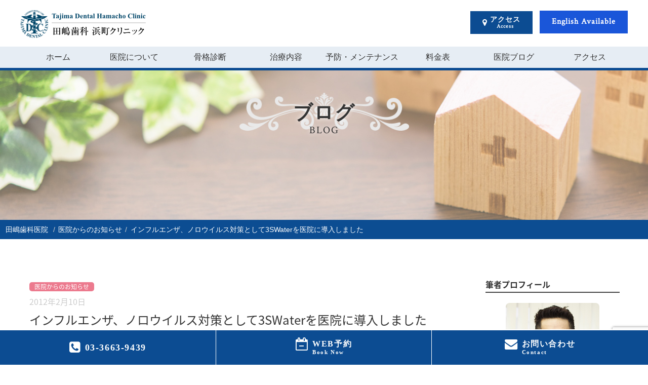

--- FILE ---
content_type: text/html; charset=UTF-8
request_url: https://tajimadc.com/%E3%82%A4%E3%83%B3%E3%83%95%E3%83%AB%E3%82%A8%E3%83%B3%E3%82%B6%E3%80%81%E3%83%8E%E3%83%AD%E3%82%A6%E3%82%A4%E3%83%AB%E3%82%B9%E5%AF%BE%E7%AD%96/
body_size: 14031
content:
 <!DOCTYPE html>
<html xmlns="http://www.w3.org/1999/xhtml" xml:lang="ja-JP" lang="ja-JP" prefix="og: http://ogp.me/ns#" class="no-js">
<head>
	<!-- Google Tag Manager -->
	<script>(function(w,d,s,l,i){w[l]=w[l]||[];w[l].push({'gtm.start':
	new Date().getTime(),event:'gtm.js'});var f=d.getElementsByTagName(s)[0],
	j=d.createElement(s),dl=l!='dataLayer'?'&l='+l:'';j.async=true;j.src=
	'https://www.googletagmanager.com/gtm.js?id='+i+dl;f.parentNode.insertBefore(j,f);
	})(window,document,'script','dataLayer','GTM-P5C4LTR');</script>
	<!-- End Google Tag Manager -->
  <meta charset="utf-8">
  <meta http-equiv="X-UA-Compatible" content="IE=edge">
  <meta name="viewport" content="width=device-width, initial-scale=1">
  
  <link rel="apple-touch-icon" href="https://tajimadc.com/wp/wp-content/themes/tajima-shika/library/images/apple-touch-icon.png">
  <link rel="stylesheet" href="https://tajimadc.com/wp/wp-content/themes/tajima-shika/library/css/drawer.css">
  <link href="https://tajimadc.com/wp/wp-content/themes/tajima-shika/library/css/colorbox.css" rel="stylesheet">
  <link rel="shortcut icon" href="https://tajimadc.com/wp/wp-content/themes/tajima-shika/favicon.ico" type="image/x-icon">
            <!-- fonts -->
  <link href="https://fonts.googleapis.com/earlyaccess/notosansjapanese.css" rel="stylesheet" />
  <link rel="stylesheet" href="https://maxcdn.bootstrapcdn.com/font-awesome/4.3.0/css/font-awesome.min.css">
  <link href="https://fonts.googleapis.com/css?family=Crimson+Text" rel="stylesheet">
  <!-- /fonts -->
  <link rel="stylesheet" href="https://tajimadc.com/wp/wp-content/themes/tajima-shika/library/css/style.css">
  <link rel="stylesheet" href="https://tajimadc.com/wp/wp-content/themes/tajima-shika/tajima-css/style.css">
  <link rel="stylesheet" href="https://tajimadc.com/wp/wp-content/themes/tajima-shika/library/css/style-add.css">
  <link rel="stylesheet" href="https://tajimadc.com/wp/wp-content/themes/tajima-shika/css/repair.css">
  <link rel="stylesheet" href="https://tajimadc.com/wp/wp-content/themes/tajima-shika/css/remodal.css">
  <link rel="stylesheet" href="https://tajimadc.com/wp/wp-content/themes/tajima-shika/css/remodal-default-theme.css">
  <link rel="stylesheet" href="https://code.ionicframework.com/ionicons/1.5.2/css/ionicons.min.css" media="all">
    
		<!-- All in One SEO 4.2.3.1 -->
		<title>インフルエンザ、ノロウイルス対策として3SWaterを医院に導入しました | 日本橋浜町・馬喰町の矯正なら田嶋歯科 浜町クリニック</title>
		<meta name="description" content="おはようございます。 節分、立春が過ぎ、先日お雛様を飾りました。 娘の成長を嬉しく思い、またすくすく育ってくれ" />
		<meta name="robots" content="noindex, max-image-preview:large" />
		<link rel="canonical" href="https://tajimadc.com/%e3%82%a4%e3%83%b3%e3%83%95%e3%83%ab%e3%82%a8%e3%83%b3%e3%82%b6%e3%80%81%e3%83%8e%e3%83%ad%e3%82%a6%e3%82%a4%e3%83%ab%e3%82%b9%e5%af%be%e7%ad%96/" />
		<meta name="generator" content="All in One SEO (AIOSEO) 4.2.3.1 " />
		<meta property="og:locale" content="ja_JP" />
		<meta property="og:site_name" content="日本橋浜町・馬喰町の矯正なら田嶋歯科 浜町クリニック | 骨格から考える最新の歯科医療で、矯正、インプラント、審美などの高度な治療と予防・メンテナンスを提供します。海外で最先端の治療を習得した歯科医師と最新の設備で対応いたします。" />
		<meta property="og:type" content="article" />
		<meta property="og:title" content="インフルエンザ、ノロウイルス対策として3SWaterを医院に導入しました | 日本橋浜町・馬喰町の矯正なら田嶋歯科 浜町クリニック" />
		<meta property="og:description" content="おはようございます。 節分、立春が過ぎ、先日お雛様を飾りました。 娘の成長を嬉しく思い、またすくすく育ってくれ" />
		<meta property="og:url" content="https://tajimadc.com/%e3%82%a4%e3%83%b3%e3%83%95%e3%83%ab%e3%82%a8%e3%83%b3%e3%82%b6%e3%80%81%e3%83%8e%e3%83%ad%e3%82%a6%e3%82%a4%e3%83%ab%e3%82%b9%e5%af%be%e7%ad%96/" />
		<meta property="article:published_time" content="2012-02-10T05:52:17+00:00" />
		<meta property="article:modified_time" content="2017-12-07T06:11:27+00:00" />
		<meta name="twitter:card" content="summary" />
		<meta name="twitter:title" content="インフルエンザ、ノロウイルス対策として3SWaterを医院に導入しました | 日本橋浜町・馬喰町の矯正なら田嶋歯科 浜町クリニック" />
		<meta name="twitter:description" content="おはようございます。 節分、立春が過ぎ、先日お雛様を飾りました。 娘の成長を嬉しく思い、またすくすく育ってくれ" />
		<script type="application/ld+json" class="aioseo-schema">
			{"@context":"https:\/\/schema.org","@graph":[{"@type":"WebSite","@id":"https:\/\/tajimadc.com\/#website","url":"https:\/\/tajimadc.com\/","name":"\u65e5\u672c\u6a4b\u6d5c\u753a\u30fb\u99ac\u55b0\u753a\u306e\u77ef\u6b63\u306a\u3089\u7530\u5d8b\u6b6f\u79d1 \u6d5c\u753a\u30af\u30ea\u30cb\u30c3\u30af","description":"\u9aa8\u683c\u304b\u3089\u8003\u3048\u308b\u6700\u65b0\u306e\u6b6f\u79d1\u533b\u7642\u3067\u3001\u77ef\u6b63\u3001\u30a4\u30f3\u30d7\u30e9\u30f3\u30c8\u3001\u5be9\u7f8e\u306a\u3069\u306e\u9ad8\u5ea6\u306a\u6cbb\u7642\u3068\u4e88\u9632\u30fb\u30e1\u30f3\u30c6\u30ca\u30f3\u30b9\u3092\u63d0\u4f9b\u3057\u307e\u3059\u3002\u6d77\u5916\u3067\u6700\u5148\u7aef\u306e\u6cbb\u7642\u3092\u7fd2\u5f97\u3057\u305f\u6b6f\u79d1\u533b\u5e2b\u3068\u6700\u65b0\u306e\u8a2d\u5099\u3067\u5bfe\u5fdc\u3044\u305f\u3057\u307e\u3059\u3002","inLanguage":"ja","publisher":{"@id":"https:\/\/tajimadc.com\/#organization"}},{"@type":"Organization","@id":"https:\/\/tajimadc.com\/#organization","name":"\u7530\u5d8b\u6b6f\u79d1 \u6d5c\u753a\u30af\u30ea\u30cb\u30c3\u30af","url":"https:\/\/tajimadc.com\/"},{"@type":"BreadcrumbList","@id":"https:\/\/tajimadc.com\/%e3%82%a4%e3%83%b3%e3%83%95%e3%83%ab%e3%82%a8%e3%83%b3%e3%82%b6%e3%80%81%e3%83%8e%e3%83%ad%e3%82%a6%e3%82%a4%e3%83%ab%e3%82%b9%e5%af%be%e7%ad%96\/#breadcrumblist","itemListElement":[{"@type":"ListItem","@id":"https:\/\/tajimadc.com\/#listItem","position":1,"item":{"@type":"WebPage","@id":"https:\/\/tajimadc.com\/","name":"\u30db\u30fc\u30e0","description":"\u65e5\u672c\u6a4b\u6d5c\u753a\u306b\u3042\u308b\u7530\u5d8b\u6b6f\u79d1 \u6d5c\u753a\u30af\u30ea\u30cb\u30c3\u30af\u3067\u3059\u3002\u9aa8\u683c\u304b\u3089\u8003\u3048\u308b\u6700\u65b0\u306e\u6b6f\u79d1\u533b\u7642\u3067\u3001\u77ef\u6b63\u3001\u30a4\u30f3\u30d7\u30e9\u30f3\u30c8\u3001\u5be9\u7f8e\u306a\u3069\u306e\u9ad8\u5ea6\u306a\u6cbb\u7642\u3068\u4e88\u9632\u30fb\u30e1\u30f3\u30c6\u30ca\u30f3\u30b9\u3092\u63d0\u4f9b\u3057\u307e\u3059\u3002\u6d77\u5916\u3067\u6700\u5148\u7aef\u306e\u6cbb\u7642\u3092\u7fd2\u5f97\u3057\u305f\u6b6f\u79d1\u533b\u5e2b\u3068\u6700\u65b0\u306e\u8a2d\u5099\u3067\u5bfe\u5fdc\u3044\u305f\u3057\u307e\u3059\u3002\u304a\u304b\u3052\u3055\u307e\u3067\u958b\u696d50\u5468\u5e74\u3002","url":"https:\/\/tajimadc.com\/"},"nextItem":"https:\/\/tajimadc.com\/%e3%82%a4%e3%83%b3%e3%83%95%e3%83%ab%e3%82%a8%e3%83%b3%e3%82%b6%e3%80%81%e3%83%8e%e3%83%ad%e3%82%a6%e3%82%a4%e3%83%ab%e3%82%b9%e5%af%be%e7%ad%96\/#listItem"},{"@type":"ListItem","@id":"https:\/\/tajimadc.com\/%e3%82%a4%e3%83%b3%e3%83%95%e3%83%ab%e3%82%a8%e3%83%b3%e3%82%b6%e3%80%81%e3%83%8e%e3%83%ad%e3%82%a6%e3%82%a4%e3%83%ab%e3%82%b9%e5%af%be%e7%ad%96\/#listItem","position":2,"item":{"@type":"WebPage","@id":"https:\/\/tajimadc.com\/%e3%82%a4%e3%83%b3%e3%83%95%e3%83%ab%e3%82%a8%e3%83%b3%e3%82%b6%e3%80%81%e3%83%8e%e3%83%ad%e3%82%a6%e3%82%a4%e3%83%ab%e3%82%b9%e5%af%be%e7%ad%96\/","name":"\u30a4\u30f3\u30d5\u30eb\u30a8\u30f3\u30b6\u3001\u30ce\u30ed\u30a6\u30a4\u30eb\u30b9\u5bfe\u7b56\u3068\u3057\u30663SWater\u3092\u533b\u9662\u306b\u5c0e\u5165\u3057\u307e\u3057\u305f","description":"\u304a\u306f\u3088\u3046\u3054\u3056\u3044\u307e\u3059\u3002 \u7bc0\u5206\u3001\u7acb\u6625\u304c\u904e\u304e\u3001\u5148\u65e5\u304a\u96db\u69d8\u3092\u98fe\u308a\u307e\u3057\u305f\u3002 \u5a18\u306e\u6210\u9577\u3092\u5b09\u3057\u304f\u601d\u3044\u3001\u307e\u305f\u3059\u304f\u3059\u304f\u80b2\u3063\u3066\u304f\u308c","url":"https:\/\/tajimadc.com\/%e3%82%a4%e3%83%b3%e3%83%95%e3%83%ab%e3%82%a8%e3%83%b3%e3%82%b6%e3%80%81%e3%83%8e%e3%83%ad%e3%82%a6%e3%82%a4%e3%83%ab%e3%82%b9%e5%af%be%e7%ad%96\/"},"previousItem":"https:\/\/tajimadc.com\/#listItem"}]},{"@type":"Person","@id":"https:\/\/tajimadc.com\/author\/tajima\/#author","url":"https:\/\/tajimadc.com\/author\/tajima\/","name":"tajima","image":{"@type":"ImageObject","@id":"https:\/\/tajimadc.com\/%e3%82%a4%e3%83%b3%e3%83%95%e3%83%ab%e3%82%a8%e3%83%b3%e3%82%b6%e3%80%81%e3%83%8e%e3%83%ad%e3%82%a6%e3%82%a4%e3%83%ab%e3%82%b9%e5%af%be%e7%ad%96\/#authorImage","url":"https:\/\/secure.gravatar.com\/avatar\/95ba73675a4ce09a50aa18002b57fd30?s=96&d=mm&r=g","width":96,"height":96,"caption":"tajima"}},{"@type":"WebPage","@id":"https:\/\/tajimadc.com\/%e3%82%a4%e3%83%b3%e3%83%95%e3%83%ab%e3%82%a8%e3%83%b3%e3%82%b6%e3%80%81%e3%83%8e%e3%83%ad%e3%82%a6%e3%82%a4%e3%83%ab%e3%82%b9%e5%af%be%e7%ad%96\/#webpage","url":"https:\/\/tajimadc.com\/%e3%82%a4%e3%83%b3%e3%83%95%e3%83%ab%e3%82%a8%e3%83%b3%e3%82%b6%e3%80%81%e3%83%8e%e3%83%ad%e3%82%a6%e3%82%a4%e3%83%ab%e3%82%b9%e5%af%be%e7%ad%96\/","name":"\u30a4\u30f3\u30d5\u30eb\u30a8\u30f3\u30b6\u3001\u30ce\u30ed\u30a6\u30a4\u30eb\u30b9\u5bfe\u7b56\u3068\u3057\u30663SWater\u3092\u533b\u9662\u306b\u5c0e\u5165\u3057\u307e\u3057\u305f | \u65e5\u672c\u6a4b\u6d5c\u753a\u30fb\u99ac\u55b0\u753a\u306e\u77ef\u6b63\u306a\u3089\u7530\u5d8b\u6b6f\u79d1 \u6d5c\u753a\u30af\u30ea\u30cb\u30c3\u30af","description":"\u304a\u306f\u3088\u3046\u3054\u3056\u3044\u307e\u3059\u3002 \u7bc0\u5206\u3001\u7acb\u6625\u304c\u904e\u304e\u3001\u5148\u65e5\u304a\u96db\u69d8\u3092\u98fe\u308a\u307e\u3057\u305f\u3002 \u5a18\u306e\u6210\u9577\u3092\u5b09\u3057\u304f\u601d\u3044\u3001\u307e\u305f\u3059\u304f\u3059\u304f\u80b2\u3063\u3066\u304f\u308c","inLanguage":"ja","isPartOf":{"@id":"https:\/\/tajimadc.com\/#website"},"breadcrumb":{"@id":"https:\/\/tajimadc.com\/%e3%82%a4%e3%83%b3%e3%83%95%e3%83%ab%e3%82%a8%e3%83%b3%e3%82%b6%e3%80%81%e3%83%8e%e3%83%ad%e3%82%a6%e3%82%a4%e3%83%ab%e3%82%b9%e5%af%be%e7%ad%96\/#breadcrumblist"},"author":"https:\/\/tajimadc.com\/author\/tajima\/#author","creator":"https:\/\/tajimadc.com\/author\/tajima\/#author","datePublished":"2012-02-10T05:52:17+09:00","dateModified":"2017-12-07T06:11:27+09:00"},{"@type":"BlogPosting","@id":"https:\/\/tajimadc.com\/%e3%82%a4%e3%83%b3%e3%83%95%e3%83%ab%e3%82%a8%e3%83%b3%e3%82%b6%e3%80%81%e3%83%8e%e3%83%ad%e3%82%a6%e3%82%a4%e3%83%ab%e3%82%b9%e5%af%be%e7%ad%96\/#blogposting","name":"\u30a4\u30f3\u30d5\u30eb\u30a8\u30f3\u30b6\u3001\u30ce\u30ed\u30a6\u30a4\u30eb\u30b9\u5bfe\u7b56\u3068\u3057\u30663SWater\u3092\u533b\u9662\u306b\u5c0e\u5165\u3057\u307e\u3057\u305f | \u65e5\u672c\u6a4b\u6d5c\u753a\u30fb\u99ac\u55b0\u753a\u306e\u77ef\u6b63\u306a\u3089\u7530\u5d8b\u6b6f\u79d1 \u6d5c\u753a\u30af\u30ea\u30cb\u30c3\u30af","description":"\u304a\u306f\u3088\u3046\u3054\u3056\u3044\u307e\u3059\u3002 \u7bc0\u5206\u3001\u7acb\u6625\u304c\u904e\u304e\u3001\u5148\u65e5\u304a\u96db\u69d8\u3092\u98fe\u308a\u307e\u3057\u305f\u3002 \u5a18\u306e\u6210\u9577\u3092\u5b09\u3057\u304f\u601d\u3044\u3001\u307e\u305f\u3059\u304f\u3059\u304f\u80b2\u3063\u3066\u304f\u308c","inLanguage":"ja","headline":"\u30a4\u30f3\u30d5\u30eb\u30a8\u30f3\u30b6\u3001\u30ce\u30ed\u30a6\u30a4\u30eb\u30b9\u5bfe\u7b56\u3068\u3057\u30663SWater\u3092\u533b\u9662\u306b\u5c0e\u5165\u3057\u307e\u3057\u305f","author":{"@id":"https:\/\/tajimadc.com\/author\/tajima\/#author"},"publisher":{"@id":"https:\/\/tajimadc.com\/#organization"},"datePublished":"2012-02-10T05:52:17+09:00","dateModified":"2017-12-07T06:11:27+09:00","articleSection":"\u533b\u9662\u304b\u3089\u306e\u304a\u77e5\u3089\u305b","mainEntityOfPage":{"@id":"https:\/\/tajimadc.com\/%e3%82%a4%e3%83%b3%e3%83%95%e3%83%ab%e3%82%a8%e3%83%b3%e3%82%b6%e3%80%81%e3%83%8e%e3%83%ad%e3%82%a6%e3%82%a4%e3%83%ab%e3%82%b9%e5%af%be%e7%ad%96\/#webpage"},"isPartOf":{"@id":"https:\/\/tajimadc.com\/%e3%82%a4%e3%83%b3%e3%83%95%e3%83%ab%e3%82%a8%e3%83%b3%e3%82%b6%e3%80%81%e3%83%8e%e3%83%ad%e3%82%a6%e3%82%a4%e3%83%ab%e3%82%b9%e5%af%be%e7%ad%96\/#webpage"}}]}
		</script>
		<!-- All in One SEO -->

<link rel='dns-prefetch' href='//www.google.com' />
<link rel='dns-prefetch' href='//fonts.googleapis.com' />
<link rel='dns-prefetch' href='//s.w.org' />
<link rel="alternate" type="application/rss+xml" title="日本橋浜町・馬喰町の矯正なら田嶋歯科 浜町クリニック &raquo; フィード" href="https://tajimadc.com/feed/" />
<link rel="alternate" type="application/rss+xml" title="日本橋浜町・馬喰町の矯正なら田嶋歯科 浜町クリニック &raquo; コメントフィード" href="https://tajimadc.com/comments/feed/" />
<link rel='stylesheet' id='wp-block-library-css'  href='https://tajimadc.com/wp/wp-includes/css/dist/block-library/style.min.css' type='text/css' media='all' />
<style id='global-styles-inline-css' type='text/css'>
body{--wp--preset--color--black: #000000;--wp--preset--color--cyan-bluish-gray: #abb8c3;--wp--preset--color--white: #ffffff;--wp--preset--color--pale-pink: #f78da7;--wp--preset--color--vivid-red: #cf2e2e;--wp--preset--color--luminous-vivid-orange: #ff6900;--wp--preset--color--luminous-vivid-amber: #fcb900;--wp--preset--color--light-green-cyan: #7bdcb5;--wp--preset--color--vivid-green-cyan: #00d084;--wp--preset--color--pale-cyan-blue: #8ed1fc;--wp--preset--color--vivid-cyan-blue: #0693e3;--wp--preset--color--vivid-purple: #9b51e0;--wp--preset--gradient--vivid-cyan-blue-to-vivid-purple: linear-gradient(135deg,rgba(6,147,227,1) 0%,rgb(155,81,224) 100%);--wp--preset--gradient--light-green-cyan-to-vivid-green-cyan: linear-gradient(135deg,rgb(122,220,180) 0%,rgb(0,208,130) 100%);--wp--preset--gradient--luminous-vivid-amber-to-luminous-vivid-orange: linear-gradient(135deg,rgba(252,185,0,1) 0%,rgba(255,105,0,1) 100%);--wp--preset--gradient--luminous-vivid-orange-to-vivid-red: linear-gradient(135deg,rgba(255,105,0,1) 0%,rgb(207,46,46) 100%);--wp--preset--gradient--very-light-gray-to-cyan-bluish-gray: linear-gradient(135deg,rgb(238,238,238) 0%,rgb(169,184,195) 100%);--wp--preset--gradient--cool-to-warm-spectrum: linear-gradient(135deg,rgb(74,234,220) 0%,rgb(151,120,209) 20%,rgb(207,42,186) 40%,rgb(238,44,130) 60%,rgb(251,105,98) 80%,rgb(254,248,76) 100%);--wp--preset--gradient--blush-light-purple: linear-gradient(135deg,rgb(255,206,236) 0%,rgb(152,150,240) 100%);--wp--preset--gradient--blush-bordeaux: linear-gradient(135deg,rgb(254,205,165) 0%,rgb(254,45,45) 50%,rgb(107,0,62) 100%);--wp--preset--gradient--luminous-dusk: linear-gradient(135deg,rgb(255,203,112) 0%,rgb(199,81,192) 50%,rgb(65,88,208) 100%);--wp--preset--gradient--pale-ocean: linear-gradient(135deg,rgb(255,245,203) 0%,rgb(182,227,212) 50%,rgb(51,167,181) 100%);--wp--preset--gradient--electric-grass: linear-gradient(135deg,rgb(202,248,128) 0%,rgb(113,206,126) 100%);--wp--preset--gradient--midnight: linear-gradient(135deg,rgb(2,3,129) 0%,rgb(40,116,252) 100%);--wp--preset--duotone--dark-grayscale: url('#wp-duotone-dark-grayscale');--wp--preset--duotone--grayscale: url('#wp-duotone-grayscale');--wp--preset--duotone--purple-yellow: url('#wp-duotone-purple-yellow');--wp--preset--duotone--blue-red: url('#wp-duotone-blue-red');--wp--preset--duotone--midnight: url('#wp-duotone-midnight');--wp--preset--duotone--magenta-yellow: url('#wp-duotone-magenta-yellow');--wp--preset--duotone--purple-green: url('#wp-duotone-purple-green');--wp--preset--duotone--blue-orange: url('#wp-duotone-blue-orange');--wp--preset--font-size--small: 13px;--wp--preset--font-size--medium: 20px;--wp--preset--font-size--large: 36px;--wp--preset--font-size--x-large: 42px;}.has-black-color{color: var(--wp--preset--color--black) !important;}.has-cyan-bluish-gray-color{color: var(--wp--preset--color--cyan-bluish-gray) !important;}.has-white-color{color: var(--wp--preset--color--white) !important;}.has-pale-pink-color{color: var(--wp--preset--color--pale-pink) !important;}.has-vivid-red-color{color: var(--wp--preset--color--vivid-red) !important;}.has-luminous-vivid-orange-color{color: var(--wp--preset--color--luminous-vivid-orange) !important;}.has-luminous-vivid-amber-color{color: var(--wp--preset--color--luminous-vivid-amber) !important;}.has-light-green-cyan-color{color: var(--wp--preset--color--light-green-cyan) !important;}.has-vivid-green-cyan-color{color: var(--wp--preset--color--vivid-green-cyan) !important;}.has-pale-cyan-blue-color{color: var(--wp--preset--color--pale-cyan-blue) !important;}.has-vivid-cyan-blue-color{color: var(--wp--preset--color--vivid-cyan-blue) !important;}.has-vivid-purple-color{color: var(--wp--preset--color--vivid-purple) !important;}.has-black-background-color{background-color: var(--wp--preset--color--black) !important;}.has-cyan-bluish-gray-background-color{background-color: var(--wp--preset--color--cyan-bluish-gray) !important;}.has-white-background-color{background-color: var(--wp--preset--color--white) !important;}.has-pale-pink-background-color{background-color: var(--wp--preset--color--pale-pink) !important;}.has-vivid-red-background-color{background-color: var(--wp--preset--color--vivid-red) !important;}.has-luminous-vivid-orange-background-color{background-color: var(--wp--preset--color--luminous-vivid-orange) !important;}.has-luminous-vivid-amber-background-color{background-color: var(--wp--preset--color--luminous-vivid-amber) !important;}.has-light-green-cyan-background-color{background-color: var(--wp--preset--color--light-green-cyan) !important;}.has-vivid-green-cyan-background-color{background-color: var(--wp--preset--color--vivid-green-cyan) !important;}.has-pale-cyan-blue-background-color{background-color: var(--wp--preset--color--pale-cyan-blue) !important;}.has-vivid-cyan-blue-background-color{background-color: var(--wp--preset--color--vivid-cyan-blue) !important;}.has-vivid-purple-background-color{background-color: var(--wp--preset--color--vivid-purple) !important;}.has-black-border-color{border-color: var(--wp--preset--color--black) !important;}.has-cyan-bluish-gray-border-color{border-color: var(--wp--preset--color--cyan-bluish-gray) !important;}.has-white-border-color{border-color: var(--wp--preset--color--white) !important;}.has-pale-pink-border-color{border-color: var(--wp--preset--color--pale-pink) !important;}.has-vivid-red-border-color{border-color: var(--wp--preset--color--vivid-red) !important;}.has-luminous-vivid-orange-border-color{border-color: var(--wp--preset--color--luminous-vivid-orange) !important;}.has-luminous-vivid-amber-border-color{border-color: var(--wp--preset--color--luminous-vivid-amber) !important;}.has-light-green-cyan-border-color{border-color: var(--wp--preset--color--light-green-cyan) !important;}.has-vivid-green-cyan-border-color{border-color: var(--wp--preset--color--vivid-green-cyan) !important;}.has-pale-cyan-blue-border-color{border-color: var(--wp--preset--color--pale-cyan-blue) !important;}.has-vivid-cyan-blue-border-color{border-color: var(--wp--preset--color--vivid-cyan-blue) !important;}.has-vivid-purple-border-color{border-color: var(--wp--preset--color--vivid-purple) !important;}.has-vivid-cyan-blue-to-vivid-purple-gradient-background{background: var(--wp--preset--gradient--vivid-cyan-blue-to-vivid-purple) !important;}.has-light-green-cyan-to-vivid-green-cyan-gradient-background{background: var(--wp--preset--gradient--light-green-cyan-to-vivid-green-cyan) !important;}.has-luminous-vivid-amber-to-luminous-vivid-orange-gradient-background{background: var(--wp--preset--gradient--luminous-vivid-amber-to-luminous-vivid-orange) !important;}.has-luminous-vivid-orange-to-vivid-red-gradient-background{background: var(--wp--preset--gradient--luminous-vivid-orange-to-vivid-red) !important;}.has-very-light-gray-to-cyan-bluish-gray-gradient-background{background: var(--wp--preset--gradient--very-light-gray-to-cyan-bluish-gray) !important;}.has-cool-to-warm-spectrum-gradient-background{background: var(--wp--preset--gradient--cool-to-warm-spectrum) !important;}.has-blush-light-purple-gradient-background{background: var(--wp--preset--gradient--blush-light-purple) !important;}.has-blush-bordeaux-gradient-background{background: var(--wp--preset--gradient--blush-bordeaux) !important;}.has-luminous-dusk-gradient-background{background: var(--wp--preset--gradient--luminous-dusk) !important;}.has-pale-ocean-gradient-background{background: var(--wp--preset--gradient--pale-ocean) !important;}.has-electric-grass-gradient-background{background: var(--wp--preset--gradient--electric-grass) !important;}.has-midnight-gradient-background{background: var(--wp--preset--gradient--midnight) !important;}.has-small-font-size{font-size: var(--wp--preset--font-size--small) !important;}.has-medium-font-size{font-size: var(--wp--preset--font-size--medium) !important;}.has-large-font-size{font-size: var(--wp--preset--font-size--large) !important;}.has-x-large-font-size{font-size: var(--wp--preset--font-size--x-large) !important;}
</style>
<link rel='stylesheet' id='contact-form-7-css'  href='https://tajimadc.com/wp/wp-content/plugins/contact-form-7/includes/css/styles.css' type='text/css' media='all' />
<link rel='stylesheet' id='flexy-breadcrumb-css'  href='https://tajimadc.com/wp/wp-content/plugins/flexy-breadcrumb/public/css/flexy-breadcrumb-public.css' type='text/css' media='all' />
<link rel='stylesheet' id='flexy-breadcrumb-font-awesome-css'  href='https://tajimadc.com/wp/wp-content/plugins/flexy-breadcrumb/public/css/font-awesome.min.css' type='text/css' media='all' />
<link rel='stylesheet' id='googleFonts-css'  href='//fonts.googleapis.com/css?family=Lato%3A400%2C700%2C400italic%2C700italic' type='text/css' media='all' />
<!--[if lt IE 9]>
<link rel='stylesheet' id='bones-ie-only-css'  href='https://tajimadc.com/wp/wp-content/themes/tajima-shika/library/css/ie.css' type='text/css' media='all' />
<![endif]-->
<script type='text/javascript' src='https://tajimadc.com/wp/wp-includes/js/jquery/jquery.min.js' id='jquery-core-js'></script>
<script type='text/javascript' src='https://tajimadc.com/wp/wp-includes/js/jquery/jquery-migrate.min.js' id='jquery-migrate-js'></script>
<script type='text/javascript' src='https://tajimadc.com/wp/wp-content/themes/tajima-shika/library/js/libs/modernizr.custom.min.js' id='bones-modernizr-js'></script>
<link rel="https://api.w.org/" href="https://tajimadc.com/wp-json/" /><link rel="alternate" type="application/json" href="https://tajimadc.com/wp-json/wp/v2/posts/368" /><link rel='shortlink' href='https://tajimadc.com/?p=368' />
<link rel="alternate" type="application/json+oembed" href="https://tajimadc.com/wp-json/oembed/1.0/embed?url=https%3A%2F%2Ftajimadc.com%2F%25e3%2582%25a4%25e3%2583%25b3%25e3%2583%2595%25e3%2583%25ab%25e3%2582%25a8%25e3%2583%25b3%25e3%2582%25b6%25e3%2580%2581%25e3%2583%258e%25e3%2583%25ad%25e3%2582%25a6%25e3%2582%25a4%25e3%2583%25ab%25e3%2582%25b9%25e5%25af%25be%25e7%25ad%2596%2F" />
<link rel="alternate" type="text/xml+oembed" href="https://tajimadc.com/wp-json/oembed/1.0/embed?url=https%3A%2F%2Ftajimadc.com%2F%25e3%2582%25a4%25e3%2583%25b3%25e3%2583%2595%25e3%2583%25ab%25e3%2582%25a8%25e3%2583%25b3%25e3%2582%25b6%25e3%2580%2581%25e3%2583%258e%25e3%2583%25ad%25e3%2582%25a6%25e3%2582%25a4%25e3%2583%25ab%25e3%2582%25b9%25e5%25af%25be%25e7%25ad%2596%2F&#038;format=xml" />

            <style type="text/css">              
                
                /* Background color */
                .fbc-page .fbc-wrap .fbc-items {
                    background-color: #edeff0;
                }
                /* Items font size */
                .fbc-page .fbc-wrap .fbc-items li {
                    font-size: 16px;
                }
                
                /* Items' link color */
                .fbc-page .fbc-wrap .fbc-items li a {
                    color: #337ab7;                    
                }
                
                /* Seprator color */
                .fbc-page .fbc-wrap .fbc-items li .fbc-separator {
                    color: #cccccc;
                }
                
                /* Active item & end-text color */
                .fbc-page .fbc-wrap .fbc-items li.active span,
                .fbc-page .fbc-wrap .fbc-items li .fbc-end-text {
                    color: #27272a;
                    font-size: 16px;
                }
            </style>

            <style type="text/css">.broken_link, a.broken_link {
	text-decoration: line-through;
}</style>  </head>
<body class="drawer drawer--right drawer--navbarTopGutter post"  id="article">
	<!-- Google Tag Manager (noscript) -->
	<noscript><iframe src="https://www.googletagmanager.com/ns.html?id=GTM-P5C4LTR"
	height="0" width="0" style="display:none;visibility:hidden"></iframe></noscript>
	<!-- End Google Tag Manager (noscript) -->
  <span id="gotop"></span>
    <header class="drawer-navbar drawer-navbar--fixed">
    <div class="drawer-container">
      <div class="pc_header pc">
        <h1><a class="" href="https://tajimadc.com/"><img src="https://tajimadc.com/wp/wp-content/themes/tajima-shika/library/images/logo.png" alt="田嶋歯科 浜町クリニック 浜町クリニック"></a></h1>
        <ul>
          <!-- <li class="Header__item -tel"><a href="tel:0336639439"><i class="fa fa-phone-square" aria-hidden="true"></i>03-3663-9439</a></li> -->
          <li class="Header__item -button"><a href="https://tajimadc.com/access/" class="Button -solid-format01 -gravityCenter -low"><i class="fa fa-map-marker" aria-hidden="true"></i><span class="Button__inner">アクセス<span class="Button__sub">Access</span></span></a></li>
          <li class="Header__item -button" style="position: relative; top: -3px;"><a href="https://tajimadc.com/welcome-to-tajima-dental-hamacho-clinic-english-available/" class="Button -solid-format02 -gravityCenter -low">English Available</a></li>
        </ul>
      </div>
      <div class="drawer-navbar-header">
        <div class="drawer-navbar-header_cell">
        <a class="drawer-brand sp" href="https://tajimadc.com/"><img src="https://tajimadc.com/wp/wp-content/themes/tajima-shika/library/images/logo.png" alt="田嶋歯科 浜町クリニック"></a>
        </div>
        <!-- <div class="drawer-navbar-header_cell -tel">
            <a class="tell_sp sp" href="tel:03-3663-9439"><img src="https://tajimadc.com/wp/wp-content/themes/tajima-shika/library/images/header_tel.svg" alt="田嶋歯科 浜町クリニック"></a>
          </div> -->
          <div class="drawer-navbar-header_cell -en"><a href="https://tajimadc.com/welcome-to-tajima-dental-hamacho-clinic-english-available/">English Available</a></div>

        
          <div class="drawer-navbar-header_cell -menu">
          <button type="button" class="drawer-toggle drawer-hamburger">
            <img src="https://tajimadc.com/wp/wp-content/themes/tajima-shika/library/images/header_menu.svg" alt="田嶋歯科 浜町クリニック">
          </button>
          </div>

        
      </div>

        
            <nav class="drawer-nav">
            <div class="menu-menu1-container"><ul id="menu-menu1" class="drawer-menu drawer-menu--right"><li id="menu-item-139" class="menu-item menu-item-type-post_type menu-item-object-page menu-item-home menu-item-139"><a href="https://tajimadc.com/">ホーム</a></li>
<li id="menu-item-4454" class="menu-item menu-item-type-custom menu-item-object-custom menu-item-has-children menu-item-4454"><a>医院について</a>
<ul class="sub-menu">
	<li id="menu-item-2835" class="menu-item menu-item-type-post_type menu-item-object-page menu-item-2835"><a href="https://tajimadc.com/concept/">コンセプト</a></li>
	<li id="menu-item-117" class="menu-item menu-item-type-post_type menu-item-object-page menu-item-117"><a href="https://tajimadc.com/clinic/">施設・設備</a></li>
	<li id="menu-item-4765" class="menu-item menu-item-type-post_type menu-item-object-page menu-item-4765"><a href="https://tajimadc.com/director/">院長紹介</a></li>
	<li id="menu-item-127" class="menu-item menu-item-type-post_type menu-item-object-page menu-item-127"><a href="https://tajimadc.com/staff/">スタッフ紹介</a></li>
	<li id="menu-item-2832" class="menu-item menu-item-type-post_type menu-item-object-page menu-item-2832"><a href="https://tajimadc.com/flow/">診療の流れ</a></li>
	<li id="menu-item-4455" class="menu-item menu-item-type-post_type menu-item-object-page menu-item-4455"><a href="https://tajimadc.com/50th/">50周年</a></li>
	<li id="menu-item-4456" class="menu-item menu-item-type-post_type menu-item-object-page menu-item-4456"><a href="https://tajimadc.com/freude/">フロイデ・インターナショナル・アカデミー</a></li>
</ul>
</li>
<li id="menu-item-115" class="menu-item menu-item-type-post_type menu-item-object-page menu-item-115"><a href="https://tajimadc.com/dentaldock/">骨格診断</a></li>
<li id="menu-item-120" class="menu-item menu-item-type-post_type menu-item-object-page menu-item-has-children menu-item-120"><a href="https://tajimadc.com/treat/">治療内容</a>
<ul class="sub-menu">
	<li id="menu-item-122" class="menu-item menu-item-type-post_type menu-item-object-page menu-item-122"><a href="https://tajimadc.com/treat/orthdontics/">成人矯正</a></li>
	<li id="menu-item-121" class="menu-item menu-item-type-post_type menu-item-object-page menu-item-121"><a href="https://tajimadc.com/treat/pedodontics/">小児歯科・矯正</a></li>
	<li id="menu-item-124" class="menu-item menu-item-type-post_type menu-item-object-page menu-item-124"><a href="https://tajimadc.com/treat/aesthetic/">審美歯科</a></li>
	<li id="menu-item-123" class="menu-item menu-item-type-post_type menu-item-object-page menu-item-123"><a href="https://tajimadc.com/treat/dentures/">入れ歯</a></li>
	<li id="menu-item-126" class="menu-item menu-item-type-post_type menu-item-object-page menu-item-126"><a href="https://tajimadc.com/treat/implant/">インプラント</a></li>
	<li id="menu-item-2842" class="menu-item menu-item-type-post_type menu-item-object-page menu-item-2842"><a href="https://tajimadc.com/treat/tmd/">顎関節症</a></li>
	<li id="menu-item-125" class="menu-item menu-item-type-post_type menu-item-object-page menu-item-125"><a href="https://tajimadc.com/treat/whitening/">ホワイトニング</a></li>
</ul>
</li>
<li id="menu-item-3277" class="menu-item menu-item-type-post_type menu-item-object-page menu-item-3277"><a href="https://tajimadc.com/treat/prevention/">予防・メンテナンス</a></li>
<li id="menu-item-4458" class="menu-item menu-item-type-post_type menu-item-object-page menu-item-4458"><a href="https://tajimadc.com/price/">料金表</a></li>
<li id="menu-item-4457" class="menu-item menu-item-type-custom menu-item-object-custom menu-item-4457"><a href="/category/blog/">医院ブログ</a></li>
<li id="menu-item-118" class="menu-item menu-item-type-post_type menu-item-object-page menu-item-118"><a href="https://tajimadc.com/access/">アクセス</a></li>
</ul></div>         </nav>

     
     </div>
   </header>

<div id="main_visual" style="background:url(https://tajimadc.com/wp/wp-content/themes/tajima-shika/library/images/mainVisual_blog.jpg)">
 	<h2>ブログ<span>blog</span></h2>
 </div>
<div class="pan">			<!-- Flexy Breadcrumb -->
			<div class="fbc fbc-page">

				<!-- Breadcrumb wrapper -->
				<div class="fbc-wrap">

					<!-- Ordered list-->
					<ol class="fbc-items" itemscope itemtype="https://schema.org/BreadcrumbList">
						            <li itemprop="itemListElement" itemscope itemtype="https://schema.org/ListItem">
                <span itemprop="name">
                    <!-- Home Link -->
                    <a itemprop="item" href="https://tajimadc.com">
                    
                        田嶋歯科医院                    </a>
                </span>
                <meta itemprop="position" content="1" /><!-- Meta Position-->
             </li><li><span class="fbc-separator">/</span></li><li itemprop="itemListElement" itemscope="" itemtype="https://schema.org/ListItem"><span itemprop="name" title="Category Name"><a itemprop="item" id="1" href="https://tajimadc.com/category/news/" title="医院からのお知らせ">医院からのお知らせ</a></span><meta itemprop="position" content="2" /></li><li><span class="fbc-separator">/</span></li><li class="active" itemprop="itemListElement" itemscope itemtype="https://schema.org/ListItem"><span itemprop="name" title="インフルエンザ、ノロウイルス対策として3SWaterを医院に導入しました">インフルエンザ、ノロウイルス対策として3SWaterを医院に導入しました</span><meta itemprop="position" content="3" /></li>					</ol>
					<div class="clearfix"></div>
				</div>
			</div>
			</div>


			<div id="content">

				<div id="inner-content" class="wrap cf">

					<main id="main" class="m-all t-2of3 d-5of7 cf" role="main" itemscope itemprop="mainContentOfPage" itemtype="https://schema.org/Blog">

					<div class="row">

							<div id="mainbody" class="mainbody_access">


						
							

<article id="post-368" class="cf post-368 post type-post status-publish hentry category-news" role="article" itemscope itemprop="blogPost" itemtype="https://schema.org/BlogPosting">

  <header class="article-header entry-header">


    <div class="post_cat">
    <a href="https://tajimadc.com/category/news/" title="View all posts in 医院からのお知らせ">医院からのお知らせ</a>      <div class="post_date">2012年2月10日</div>
    </div>
    <h2 class="entry-title single-title" itemprop="headline" rel="bookmark">インフルエンザ、ノロウイルス対策として3SWaterを医院に導入しました</h2>

                  
                </header> 
                <section class="entry-content cf" itemprop="articleBody">
                  <p>おはようございます。</p>
<p>節分、立春が過ぎ、先日お雛様を飾りました。<br />
娘の成長を嬉しく思い、またすくすく育ってくれるよう願いを込めながら飾りました。<br />
ひな人形は毎日私たちの心を落ち着かせてくれています。</p>
<p>昨年は初節句。歩けず、寝ながら眺めてた娘ですが、今年は歩き、少し位高いところにある物は、頭を使い、椅子を用意してなんとか触りたい、取りたいと思うようになりました。日々の成長に感動しております。</p>
<p>さて、今朝のニュースでノロウイルスに次亜塩素酸水が効くと報道されました。<br />
既にお使いの患者様も多いかと思いますが、ここで再度ご案内させて頂きます。</p>
<p>当院では次亜塩素酸水の使用をおすすめしてります。<br />
名前は3SWater　です。<br />
歯周病菌に効くとともに、インフルエンザ、ノロウイルスといった菌を殺してくれます。特にノロはアルコール消毒では効きません。<br />
又、当院では室内空間殺菌としても使用しておりますので、患者様に安心して、<br />
治療していただいております。</p>
<p>3SWに関しましてはいつでもお問い合わせくださいませ。</p>
<p>ぜひ３SWで予防をし、体調には十分気をつけてください。</p>
                    </section>                     <section class="postRelated">
                      <h3 style="margin-bottom: 1em;">関連記事</h3>
                      <div class="Related">
                            <ul class="Related__list">

                              
                                <li class="Related__item">
                                  <a href="https://tajimadc.com/%e6%9b%b8%e4%b8%ad%e3%81%8a%e8%a6%8b%e8%88%9e%e3%81%84%e7%94%b3%e3%81%97%e4%b8%8a%e3%81%92%e3%81%be%e3%81%99/" class="CardA">
                                    <div class="CardA__img">

                                                                              <div class="Thumbnail -variation02">
                                            <div class="Thumbnail__inner">
                                              <img src="https://tajimadc.com/wp/wp-content/themes/tajima-shika/library/images/default2.png" alt="" class="Thumbnail__img" style="font-family: 'object-fit: cover;'">
                                            </div><!-- /.Thumbnail__inner -->
                                        </div><!-- /.Thumbnail -->

                                      
                                    </div>
                                    <h4 class="CardA__head">暑中お見舞い申し上げます</h4>
                                  </a>
                                </li><!-- /.Related__item -->

                              
                                <li class="Related__item">
                                  <a href="https://tajimadc.com/%e7%9c%8b%e6%9d%bf%e8%a8%ad%e7%bd%ae%e3%81%97%e3%81%be%e3%81%97%e3%81%9f%ef%bc%81/" class="CardA">
                                    <div class="CardA__img">

                                                                              <div class="Thumbnail -variation02">
                                            <div class="Thumbnail__inner">
                                              <img src="https://tajimadc.com/wp/wp-content/themes/tajima-shika/library/images/default2.png" alt="" class="Thumbnail__img" style="font-family: 'object-fit: cover;'">
                                            </div><!-- /.Thumbnail__inner -->
                                        </div><!-- /.Thumbnail -->

                                      
                                    </div>
                                    <h4 class="CardA__head">看板設置しました！</h4>
                                  </a>
                                </li><!-- /.Related__item -->

                              
                                <li class="Related__item">
                                  <a href="https://tajimadc.com/recruit-2019/" class="CardA">
                                    <div class="CardA__img">

                                      
                                        <div class="Thumbnail -variation02">
                                            <div class="Thumbnail__inner">
                                              <img src="" alt="" class="Thumbnail__img" style="font-family: 'object-fit: cover;'">
                                            </div><!-- /.Thumbnail__inner -->
                                        </div><!-- /.Thumbnail -->

                                      
                                    </div>
                                    <h4 class="CardA__head">【募集終了】田嶋歯科医院で歯科衛生士としてお仕事をしませんか？</h4>
                                  </a>
                                </li><!-- /.Related__item -->

                              
                                <li class="Related__item">
                                  <a href="https://tajimadc.com/quintessence-tajima-dc/" class="CardA">
                                    <div class="CardA__img">

                                                                              <div class="Thumbnail -variation02">
                                            <div class="Thumbnail__inner">
                                              <img src="https://tajimadc.com/wp/wp-content/themes/tajima-shika/library/images/default2.png" alt="" class="Thumbnail__img" style="font-family: 'object-fit: cover;'">
                                            </div><!-- /.Thumbnail__inner -->
                                        </div><!-- /.Thumbnail -->

                                      
                                    </div>
                                    <h4 class="CardA__head">歯科学会誌“クインテッセンス”に掲載されました</h4>
                                  </a>
                                </li><!-- /.Related__item -->

                              
                            </ul><!-- /.Related__list -->
                            <!--  <div class="Related__button">
                              <a class="white_btn" href="https://tajimadc.com/category/blog/blog-orthdontics/">記事をもっと読む<i class="fa fa-chevron-right" aria-hidden="true"></i></a>
                            </div> -->
                        </div><!-- /.Rerate -->
                    </section>
                    <footer class="article-footer">
                      <!-- page_prev_after -->
                      <div class="page_prev_after">
                                              <a href="https://tajimadc.com/jasd-seminar-2018/" rel="prev"><i class="fa fa-arrow-circle-left" aria-hidden="true"></i> 日本スポーツ歯科医学会（JASD）認定マウスガード製作講習会に参加しました</a>                    
                                      <a href="https://tajimadc.com/congress-at-wien-2018/" rel="next">オーストリアのウィーン大学で開催される咬合の国際学会で講演をします <i class="fa fa-chevron-circle-right"></i></a>                              </div>
              <!-- page_prev_after -->
              
              
            </footer> 
            
          </article> 

						
											</div>

					<div id="sidebar">
									<div id="sidebar1" class="sidebar m-all t-1of3 d-2of7 last-col cf" role="complementary">

					
						<div id="custom_html-3" class="widget_text widget widget_custom_html"><h4 class="widgettitle">筆者プロフィール</h4><div class="textwidget custom-html-widget"><div class="Auther">
	<div class="Auther__img" style="text-align: center;"><img src="https://tajimadc.com/wp/wp-content/themes/tajima-shika/library/images/auther_img.png" alt="田嶋歯科 浜町クリニック 院長　田嶋 健<"><br>田嶋歯科 浜町クリニック<br>院長　田嶋 健</div>
	<div class="Auther__item">
		<h3 class="Auther__head">■経歴</h3>
		<ul class="Auther__elm">
			<li class="Auther__elmItem">1998年 日本歯科大学 卒業</li>
			<li class="Auther__elmItem">2003年 オーストリア ウィーン大学補綴学講座 留学</li>
			<li class="Auther__elmItem">2004年 オーストリア ドナウ大学包括歯科 医療技術講座 勤務</li>
			<li class="Auther__elmItem">2008年 オーストリア ドナウ大学包括歯科 医療技術講座 マスター取得</li>
			<li class="Auther__elmItem">2010年 田嶋歯科医院 勤務</li>
			<li class="Auther__elmItem">2015年 田嶋歯科医院 院長就任</li>
		</ul>
	</div><!-- /.Auther__item -->
	<div class="Auther__item">
		<h3 class="Auther__head">■所属学会、修了セミナー歴</h3>
		<ul class="Auther__elm">
			<li class="Auther__elmItem">日本顎咬合学会会員</li>
			<li class="Auther__elmItem">国際審美学会会員</li>
			<li class="Auther__elmItem">国際マッケンジー協会会</li>
			<li class="Auther__elmItem">ドイツ カムログ インプラント公認インストラクター</li>
			<li class="Auther__elmItem">Er.YAGレーザー臨床研究会</li>
			<li class="Auther__elmItem">IPSG包括歯科医療研究会</li>
			<li class="Auther__elmItem">日本スポーツ歯科医学会</li>
			<li class="Auther__elmItem">日本臨床歯科CADCAM学会</li>
			<li class="Auther__elmItem">お江戸日本橋歯科医師会（学術委員）</li>
			<li class="Auther__elmItem">マウスガード製作講習会（日本スポーツ歯科医学会認定講習会）修了</li>
			<li class="Auther__elmItem">平成30年度 歯科医師臨床研修指導歯科医講習会 修了</li>
			<li class="Auther__elmItem">インビザライン講習会 修了</li>
		</ul>
	</div><!-- /.Auther__item -->
	<div class="Auther__item">
		<h3 class="Auther__head">■資格</h3>
		<ul class="Auther__elm">
			<li class="Auther__elmItem">歯科医師免許、第二種歯科感染管理者、公認スポーツデンティスト、二級船舶免許、乗馬技能認定 馬場1級、障害3級</li>
		</ul>
	</div><!-- /.Auther__item -->
</div><!--./Auther --></div></div><div id="nav_menu-2" class="widget widget_nav_menu"><h4 class="widgettitle">カテゴリー</h4><div class="menu-sidebar-container"><ul id="menu-sidebar" class="menu"><li id="menu-item-2916" class="menu-item menu-item-type-taxonomy menu-item-object-category menu-item-has-children menu-item-2916"><a href="https://tajimadc.com/category/blog/">医院ブログ</a>
<ul class="sub-menu">
	<li id="menu-item-4156" class="menu-item menu-item-type-taxonomy menu-item-object-category menu-item-4156"><a href="https://tajimadc.com/category/blog/blog-preventive-dentistry/">ー 予防・メンテナンス</a></li>
	<li id="menu-item-4153" class="menu-item menu-item-type-taxonomy menu-item-object-category menu-item-4153"><a href="https://tajimadc.com/category/blog/blog-orthdontics/">ー 矯正・インビザライン</a></li>
	<li id="menu-item-5304" class="menu-item menu-item-type-taxonomy menu-item-object-category menu-item-5304"><a href="https://tajimadc.com/category/blog/blog-dentures/">ー 入れ歯</a></li>
	<li id="menu-item-4154" class="menu-item menu-item-type-taxonomy menu-item-object-category menu-item-4154"><a href="https://tajimadc.com/category/blog/blog-food-education/">ー 食育</a></li>
	<li id="menu-item-2917" class="menu-item menu-item-type-taxonomy menu-item-object-category menu-item-2917"><a href="https://tajimadc.com/category/blog/diary/">ー 日記</a></li>
	<li id="menu-item-5307" class="menu-item menu-item-type-taxonomy menu-item-object-category menu-item-5307"><a href="https://tajimadc.com/category/blog/blog-hamacho/">ー 浜町ご紹介</a></li>
	<li id="menu-item-2919" class="menu-item menu-item-type-taxonomy menu-item-object-category menu-item-2919"><a href="https://tajimadc.com/category/blog/troubles/">ー その他</a></li>
</ul>
</li>
<li id="menu-item-2915" class="menu-item menu-item-type-taxonomy menu-item-object-category current-post-ancestor current-menu-parent current-post-parent menu-item-2915"><a href="https://tajimadc.com/category/news/">医院からのお知らせ</a></li>
<li id="menu-item-2914" class="menu-item menu-item-type-taxonomy menu-item-object-category menu-item-has-children menu-item-2914"><a href="https://tajimadc.com/category/report/">活動報告</a>
<ul class="sub-menu">
	<li id="menu-item-4140" class="menu-item menu-item-type-taxonomy menu-item-object-category menu-item-4140"><a href="https://tajimadc.com/category/report/seminar/">ー セミナー参加・講演発表</a></li>
	<li id="menu-item-4020" class="menu-item menu-item-type-taxonomy menu-item-object-category menu-item-4020"><a href="https://tajimadc.com/category/report/overseas-lecture/">ー 海外講演発表</a></li>
	<li id="menu-item-4063" class="menu-item menu-item-type-taxonomy menu-item-object-category menu-item-4063"><a href="https://tajimadc.com/category/report/fia/">ー フロイデ・インターナショナル・アカデミー（歯科医師向けセミナー開催）</a></li>
	<li id="menu-item-4163" class="menu-item menu-item-type-taxonomy menu-item-object-category menu-item-4163"><a href="https://tajimadc.com/category/report/inner-seminar/">ー 院内勉強会</a></li>
	<li id="menu-item-4859" class="menu-item menu-item-type-taxonomy menu-item-object-category menu-item-4859"><a href="https://tajimadc.com/category/report/dental-magazine/">ー 歯科雑誌掲載</a></li>
	<li id="menu-item-5308" class="menu-item menu-item-type-taxonomy menu-item-object-category menu-item-5308"><a href="https://tajimadc.com/category/report/school-doctor/">ー 学校医</a></li>
</ul>
</li>
</ul></div></div><div id="custom_html-2" class="widget_text widget widget_custom_html"><h4 class="widgettitle">よく読まれている記事TOP5</h4><div class="textwidget custom-html-widget"><div class="Ranking">

		
			<div class="Ranking__item">
				<a href="https://tajimadc.com/telescope-denture/" class="CardA">
					<figure class="CardA__img" style="background-image:url(https://tajimadc.com/wp/wp-content/uploads/2018/12/telescope-denture-1024x682.jpg)"></figure>
					<h5 class="CardA__head">当院でおすすめしているドイツ式入れ歯“テレスコープ義歯”について</h5>
				</a><!-- ./CardA -->
			</div><!-- /.Ranking__item -->

		
			<div class="Ranking__item">
				<a href="https://tajimadc.com/change-dental/" class="CardA">
					<figure class="CardA__img" style="background-image:url(https://tajimadc.com/wp/wp-content/uploads/2020/04/AdobeStock_289255308-1024x683.jpeg)"></figure>
					<h5 class="CardA__head">転院での歯列矯正もご相談ください</h5>
				</a><!-- ./CardA -->
			</div><!-- /.Ranking__item -->

		
			<div class="Ranking__item">
				<a href="https://tajimadc.com/hanako-recommend-menu/" class="CardA">
					<figure class="CardA__img" style="background-image:url(/wp/wp-content/uploads/2017/03/hanako-462x600.jpg)"></figure>
					<h5 class="CardA__head">雑誌“Hanako”に掲載したおすすめメニューについて</h5>
				</a><!-- ./CardA -->
			</div><!-- /.Ranking__item -->

		
			<div class="Ranking__item">
				<a href="https://tajimadc.com/new-dental-chair/" class="CardA">
					<figure class="CardA__img" style="background-image:url(https://tajimadc.com/wp/wp-content/uploads/2021/03/162547624_2923311657947692_6725842149722343731_n.jpg)"></figure>
					<h5 class="CardA__head">ドイツKavo社製の最新最高の治療椅子E70 Visionを導入しました</h5>
				</a><!-- ./CardA -->
			</div><!-- /.Ranking__item -->

		
			<div class="Ranking__item">
				<a href="https://tajimadc.com/retainer-period/" class="CardA">
					<figure class="CardA__img" style="background-image:url(https://tajimadc.com/wp/wp-content/uploads/2020/04/AdobeStock_32277560-1024x683.jpeg)"></figure>
					<h5 class="CardA__head">矯正終了後のリテーナー装着期間や治療について</h5>
				</a><!-- ./CardA -->
			</div><!-- /.Ranking__item -->

			
</div><!--./Ranking --></div></div>
					
				</div>
					</div>
				</div>

					</main>

					

				</div>

			</div>


	<div class="sodan">
		<div class="row">
			<a href="https://tajimadc.com/contact"><img src="https://tajimadc.com/wp/wp-content/themes/tajima-shika/library/images/sodan_banner.jpg" alt=""></a>
			<div class="facebook">
				<div class="fb-page" data-href="https://www.facebook.com/tajimadc/" data-tabs="timeline" data-width="500" data-height="310" data-small-header="false" data-adapt-container-width="true" data-hide-cover="false" data-show-facepile="false"><blockquote cite="https://www.facebook.com/tajimadc/" class="fb-xfbml-parse-ignore"><a href="https://www.facebook.com/tajimadc/">田嶋歯科 浜町クリニック</a></blockquote></div>
			</div>
		</div>
	</div>


<div id="footer" class="block">

	
		<div class="row">
			<a class="gotop" href="#gotop"><img src="https://tajimadc.com/wp/wp-content/themes/tajima-shika/library/images/gotop.png" alt="gotop"></a>
			<div class="block_element per-25">
				<div class="block_sub_element footer_left">
					<div class="block_inner">
						<img src="https://tajimadc.com/wp/wp-content/themes/tajima-shika/library/images/footer_logo.png" alt="">
						<span class="name">田嶋歯科<br>浜町クリニック</span>
						<span class="tel">TEL.03-3663-9439</span>
						<span class="address">〒103-0007<br>
						東京都中央区日本橋浜町2-43-4<br>
						日本橋浜町2丁目ビル2F</span>
						<span class="time">診療時間（予約制）<br>
						10:00〜13:00 / 14:00〜18:00<br>
						休診日：日曜・月曜・祝日</span>
					</div>
				</div>
			</div>
			<div class="block_element per-75">
				<div class="block_sub_element">
						<ul>
							<li>医院情報</li>
							<li><a href="https://tajimadc.com/">ホーム</a></li>
							<li><a href="https://tajimadc.com/50th">開業50周年</a></li>
							<li><a href="https://tajimadc.com/concept">コンセプト</a></li>
							<li><a href="https://tajimadc.com/dentaldock">骨格診断</a></li>
							<li><a href="https://tajimadc.com/flow">診療の流れ</a></li>
							<li><a href="https://tajimadc.com/clinic">施設・設備</a></li>
							<li><a href="https://tajimadc.com/director">院長紹介</a></li>
							<li><a href="https://tajimadc.com/staff">スタッフ紹介</a></li>
							<li><a href="https://tajimadc.com/access">アクセス</a></li>
							<li><a href="https://tajimadc.com/freude">フロイデインターナショナルアカデミー</a></li>
						</ul>
						<ul>
							<li>診療内容</li>
							<li><a href="https://tajimadc.com/treat/prevention">予防・メンテナンス</a></li>
							<li><a href="https://tajimadc.com/treat/aesthetic">審美歯科</a></li>
							<li><a href="https://tajimadc.com/treat/orthdontics">矯正歯科</a></li>
							<li><a href="https://tajimadc.com/treat/dentures">入れ歯</a></li>
							<li><a href="https://tajimadc.com/treat/implant">インプラント</a></li>
							<li><a href="https://tajimadc.com/treat/whitening">ホワイトニング</a></li>
							<li><a href="https://tajimadc.com/treat/pedodontics">小児歯科</a></li>
							<li><a href="https://tajimadc.com/treat/tmd">顎関節症</a></li>
							<li><a href="https://tajimadc.com/price">料金表</a></li>
						</ul>
						<ul>
							<li>その他</li>
							<li><a href="https://tajimadc.com/contact">ご予約・お問い合わせ</a></li>
							<li><a href="https://tajimadc.com/category/report">活動報告</a></li>
							<li><a href="https://tajimadc.com/category/news">お知らせ</a></li>
							<li><a href="https://tajimadc.com/category/blog">医院ブログ</a></li>
						</ul>
				</div>
				<div class="block_sub_element">
					<a href="https://tajimadc.com/category/blog"><img src="https://tajimadc.com/wp/wp-content/themes/tajima-shika/library/images/footer_banner1.png" alt="医院ブログ"></a>
					<a href="https://tajimadc.com/freude"><img src="https://tajimadc.com/wp/wp-content/themes/tajima-shika/library/images/footer_banner2.png" alt="フロイデインターナショナルアカデミー"></a>
				</div>
			</div>
		</div>

	
	<div class="copy"><a href="https://tajimadc.com/">© Tajima Dental Hamacho Clinic. All Rights Reserved.</a></div>
</div>

<ul class="FixNavi">
	<li class="FixNavi__item -tel"><a href="tel:0336639439"><span class="FixNavi__ico"><i class="fa fa-phone-square" aria-hidden="true"></i></span><span class="FixNavi__inner">03-3663-9439</span></a></li>
	<li class="FixNavi__item"><a href="https://reservation.stransa.co.jp/df6f3050559515a05a70f7fe4aed5553" target="_blank"><span class="FixNavi__ico"><i class="fa fa-calendar-minus-o" aria-hidden="true"></i></span><span class="FixNavi__inner">WEB予約<span class="FixNavi__en">Book Now</span></span></a></li>
	<li class="FixNavi__item"><a href="https://tajimadc.com/contact/"><span class="FixNavi__ico"><i class="fa fa-envelope" aria-hidden="true"></i></span><span class="FixNavi__inner">お問い合わせ<span class="FixNavi__en">Contact</span></span></a></li>
</ul><!-- /.FixNavi -->

<script src="https://tajimadc.com/wp/wp-content/themes/tajima-shika/library/js/remodal.min.js"></script>


	<script src="https://cdnjs.cloudflare.com/ajax/libs/iScroll/5.1.3/iscroll.min.js"></script>
	<script src="https://cdnjs.cloudflare.com/ajax/libs/drawer/3.1.0/js/drawer.min.js"></script>


<script src="https://cdnjs.cloudflare.com/ajax/libs/twitter-bootstrap/3.3.7/js/bootstrap.min.js"></script>
<script src="https://cdnjs.cloudflare.com/ajax/libs/jquery.matchHeight/0.7.2/jquery.matchHeight-min.js"></script>




	<script>
	(function($){

	jQuery(document).ready(function() {

		//add 2021_11_25 mormako

			//ナビゲーション開閉 ======================================================================================================================================

				$('.drawer-toggle').on('click', function(){
					$('.drawer-nav').toggleClass('-open');
					return false;
				});

			//ナビゲーションエキスパンド 開閉==========================================================================================================================
				windowWidth = $(window).width();

				if(windowWidth < 1023){
					var naviItem = $('.menu-item');
					naviItem.each(function(){
						if($(this).hasClass('menu-item-has-children')){
							$(this).find('.sub-menu').wrap('<div class="menu-item-wrap"></div>'); //小メニューをラップ

							$(this).on('click', function(){ //メニューを展開
								var naviHeight = $(this).find('.sub-menu').outerHeight();
								$(this).find('.menu-item-wrap').outerHeight(naviHeight);
								$(this).toggleClass('-open');
								$('.drawer-menu').find(naviItem).not(this).removeClass('-open');
							})
						}
					});
				}
		//end morimako

		// jQuery('.drawer').drawer();
		$(".drawer-nav .menu-item-has-children").hover(function(){if (window.matchMedia( '(min-width: 1024px)' ).matches) {$(this).children(".sub-menu").stop().slideToggle(300); } });
		$(function(){$('a[href^=#]').click(function() {var speed = 400; var href= $(this).attr("href"); var target = $(href == "#" || href == "" ? 'html' : href); var position = target.offset().top; $('body,html').animate({scrollTop:position}, speed, 'swing'); return false; }); });
	});
	})(jQuery);
	</script>


<script>
jQuery(document).ready(function(){
  jQuery(".gotop").hide();
    jQuery(window).on("scroll", function() {
        if (jQuery(this).scrollTop() > 300) {jQuery('.gotop').fadeIn();} else {jQuery('.gotop').fadeOut();}
        scrollHeight = jQuery(document).height();
        scrollPosition = jQuery(window).height() + jQuery(window).scrollTop();
        footHeight = jQuery("footer").innerHeight();
        if ( scrollHeight - scrollPosition  >= footHeight ) {
        jQuery(".gotop").css({ "position":"fixed","bottom": "10px" });}});
    	jQuery('.gotop a').click(function () {jQuery('body,html').animate({scrollTop: 0}, 500);
        return false;
     });
});
</script>
<div id="fb-root"></div>
<script>(function(d, s, id) {
  var js, fjs = d.getElementsByTagName(s)[0];
  if (d.getElementById(id)) return;
  js = d.createElement(s); js.id = id;
  js.src = 'https://connect.facebook.net/ja_JP/sdk.js#xfbml=1&version=v2.10';
  fjs.parentNode.insertBefore(js, fjs);
}(document, 'script', 'facebook-jssdk'));</script>

 <script type='text/javascript' src='https://tajimadc.com/wp/wp-includes/js/dist/vendor/regenerator-runtime.min.js' id='regenerator-runtime-js'></script>
<script type='text/javascript' src='https://tajimadc.com/wp/wp-includes/js/dist/vendor/wp-polyfill.min.js' id='wp-polyfill-js'></script>
<script type='text/javascript' id='contact-form-7-js-extra'>
/* <![CDATA[ */
var wpcf7 = {"api":{"root":"https:\/\/tajimadc.com\/wp-json\/","namespace":"contact-form-7\/v1"}};
/* ]]> */
</script>
<script type='text/javascript' src='https://tajimadc.com/wp/wp-content/plugins/contact-form-7/includes/js/index.js' id='contact-form-7-js'></script>
<script type='text/javascript' src='https://tajimadc.com/wp/wp-content/plugins/flexy-breadcrumb/public/js/flexy-breadcrumb-public.js' id='flexy-breadcrumb-js'></script>
<script type='text/javascript' src='https://www.google.com/recaptcha/api.js?render=6LcL9hgrAAAAALzxgYNojXo5V2DH83zsHYBfTR0A' id='google-recaptcha-js'></script>
<script type='text/javascript' id='wpcf7-recaptcha-js-extra'>
/* <![CDATA[ */
var wpcf7_recaptcha = {"sitekey":"6LcL9hgrAAAAALzxgYNojXo5V2DH83zsHYBfTR0A","actions":{"homepage":"homepage","contactform":"contactform"}};
/* ]]> */
</script>
<script type='text/javascript' src='https://tajimadc.com/wp/wp-content/plugins/contact-form-7/modules/recaptcha/index.js' id='wpcf7-recaptcha-js'></script>
<script type='text/javascript' src='https://tajimadc.com/wp/wp-content/themes/tajima-shika/library/js/scripts.js' id='bones-js-js'></script>

  <!-- ogject-fitのポリフィルをよびだし -->
  <script>
	objectFitImages();
 </script><script type="text/javascript">
	//パンくずリストの"TOP表示"を非表示に======================
	jQuery(function(){
		jQuery('.breadcrumb a').each(function(){
			var text = jQuery(this).text();

			if(text.indexOf('TOP表示') !== -1 ){

				jQuery(this).hide();
				jQuery(this).next().hide();
			}
		});
	});
</script>
</body>
</html>


--- FILE ---
content_type: text/html; charset=utf-8
request_url: https://www.google.com/recaptcha/api2/anchor?ar=1&k=6LcL9hgrAAAAALzxgYNojXo5V2DH83zsHYBfTR0A&co=aHR0cHM6Ly90YWppbWFkYy5jb206NDQz&hl=en&v=N67nZn4AqZkNcbeMu4prBgzg&size=invisible&anchor-ms=20000&execute-ms=30000&cb=z38uoalxfgte
body_size: 48908
content:
<!DOCTYPE HTML><html dir="ltr" lang="en"><head><meta http-equiv="Content-Type" content="text/html; charset=UTF-8">
<meta http-equiv="X-UA-Compatible" content="IE=edge">
<title>reCAPTCHA</title>
<style type="text/css">
/* cyrillic-ext */
@font-face {
  font-family: 'Roboto';
  font-style: normal;
  font-weight: 400;
  font-stretch: 100%;
  src: url(//fonts.gstatic.com/s/roboto/v48/KFO7CnqEu92Fr1ME7kSn66aGLdTylUAMa3GUBHMdazTgWw.woff2) format('woff2');
  unicode-range: U+0460-052F, U+1C80-1C8A, U+20B4, U+2DE0-2DFF, U+A640-A69F, U+FE2E-FE2F;
}
/* cyrillic */
@font-face {
  font-family: 'Roboto';
  font-style: normal;
  font-weight: 400;
  font-stretch: 100%;
  src: url(//fonts.gstatic.com/s/roboto/v48/KFO7CnqEu92Fr1ME7kSn66aGLdTylUAMa3iUBHMdazTgWw.woff2) format('woff2');
  unicode-range: U+0301, U+0400-045F, U+0490-0491, U+04B0-04B1, U+2116;
}
/* greek-ext */
@font-face {
  font-family: 'Roboto';
  font-style: normal;
  font-weight: 400;
  font-stretch: 100%;
  src: url(//fonts.gstatic.com/s/roboto/v48/KFO7CnqEu92Fr1ME7kSn66aGLdTylUAMa3CUBHMdazTgWw.woff2) format('woff2');
  unicode-range: U+1F00-1FFF;
}
/* greek */
@font-face {
  font-family: 'Roboto';
  font-style: normal;
  font-weight: 400;
  font-stretch: 100%;
  src: url(//fonts.gstatic.com/s/roboto/v48/KFO7CnqEu92Fr1ME7kSn66aGLdTylUAMa3-UBHMdazTgWw.woff2) format('woff2');
  unicode-range: U+0370-0377, U+037A-037F, U+0384-038A, U+038C, U+038E-03A1, U+03A3-03FF;
}
/* math */
@font-face {
  font-family: 'Roboto';
  font-style: normal;
  font-weight: 400;
  font-stretch: 100%;
  src: url(//fonts.gstatic.com/s/roboto/v48/KFO7CnqEu92Fr1ME7kSn66aGLdTylUAMawCUBHMdazTgWw.woff2) format('woff2');
  unicode-range: U+0302-0303, U+0305, U+0307-0308, U+0310, U+0312, U+0315, U+031A, U+0326-0327, U+032C, U+032F-0330, U+0332-0333, U+0338, U+033A, U+0346, U+034D, U+0391-03A1, U+03A3-03A9, U+03B1-03C9, U+03D1, U+03D5-03D6, U+03F0-03F1, U+03F4-03F5, U+2016-2017, U+2034-2038, U+203C, U+2040, U+2043, U+2047, U+2050, U+2057, U+205F, U+2070-2071, U+2074-208E, U+2090-209C, U+20D0-20DC, U+20E1, U+20E5-20EF, U+2100-2112, U+2114-2115, U+2117-2121, U+2123-214F, U+2190, U+2192, U+2194-21AE, U+21B0-21E5, U+21F1-21F2, U+21F4-2211, U+2213-2214, U+2216-22FF, U+2308-230B, U+2310, U+2319, U+231C-2321, U+2336-237A, U+237C, U+2395, U+239B-23B7, U+23D0, U+23DC-23E1, U+2474-2475, U+25AF, U+25B3, U+25B7, U+25BD, U+25C1, U+25CA, U+25CC, U+25FB, U+266D-266F, U+27C0-27FF, U+2900-2AFF, U+2B0E-2B11, U+2B30-2B4C, U+2BFE, U+3030, U+FF5B, U+FF5D, U+1D400-1D7FF, U+1EE00-1EEFF;
}
/* symbols */
@font-face {
  font-family: 'Roboto';
  font-style: normal;
  font-weight: 400;
  font-stretch: 100%;
  src: url(//fonts.gstatic.com/s/roboto/v48/KFO7CnqEu92Fr1ME7kSn66aGLdTylUAMaxKUBHMdazTgWw.woff2) format('woff2');
  unicode-range: U+0001-000C, U+000E-001F, U+007F-009F, U+20DD-20E0, U+20E2-20E4, U+2150-218F, U+2190, U+2192, U+2194-2199, U+21AF, U+21E6-21F0, U+21F3, U+2218-2219, U+2299, U+22C4-22C6, U+2300-243F, U+2440-244A, U+2460-24FF, U+25A0-27BF, U+2800-28FF, U+2921-2922, U+2981, U+29BF, U+29EB, U+2B00-2BFF, U+4DC0-4DFF, U+FFF9-FFFB, U+10140-1018E, U+10190-1019C, U+101A0, U+101D0-101FD, U+102E0-102FB, U+10E60-10E7E, U+1D2C0-1D2D3, U+1D2E0-1D37F, U+1F000-1F0FF, U+1F100-1F1AD, U+1F1E6-1F1FF, U+1F30D-1F30F, U+1F315, U+1F31C, U+1F31E, U+1F320-1F32C, U+1F336, U+1F378, U+1F37D, U+1F382, U+1F393-1F39F, U+1F3A7-1F3A8, U+1F3AC-1F3AF, U+1F3C2, U+1F3C4-1F3C6, U+1F3CA-1F3CE, U+1F3D4-1F3E0, U+1F3ED, U+1F3F1-1F3F3, U+1F3F5-1F3F7, U+1F408, U+1F415, U+1F41F, U+1F426, U+1F43F, U+1F441-1F442, U+1F444, U+1F446-1F449, U+1F44C-1F44E, U+1F453, U+1F46A, U+1F47D, U+1F4A3, U+1F4B0, U+1F4B3, U+1F4B9, U+1F4BB, U+1F4BF, U+1F4C8-1F4CB, U+1F4D6, U+1F4DA, U+1F4DF, U+1F4E3-1F4E6, U+1F4EA-1F4ED, U+1F4F7, U+1F4F9-1F4FB, U+1F4FD-1F4FE, U+1F503, U+1F507-1F50B, U+1F50D, U+1F512-1F513, U+1F53E-1F54A, U+1F54F-1F5FA, U+1F610, U+1F650-1F67F, U+1F687, U+1F68D, U+1F691, U+1F694, U+1F698, U+1F6AD, U+1F6B2, U+1F6B9-1F6BA, U+1F6BC, U+1F6C6-1F6CF, U+1F6D3-1F6D7, U+1F6E0-1F6EA, U+1F6F0-1F6F3, U+1F6F7-1F6FC, U+1F700-1F7FF, U+1F800-1F80B, U+1F810-1F847, U+1F850-1F859, U+1F860-1F887, U+1F890-1F8AD, U+1F8B0-1F8BB, U+1F8C0-1F8C1, U+1F900-1F90B, U+1F93B, U+1F946, U+1F984, U+1F996, U+1F9E9, U+1FA00-1FA6F, U+1FA70-1FA7C, U+1FA80-1FA89, U+1FA8F-1FAC6, U+1FACE-1FADC, U+1FADF-1FAE9, U+1FAF0-1FAF8, U+1FB00-1FBFF;
}
/* vietnamese */
@font-face {
  font-family: 'Roboto';
  font-style: normal;
  font-weight: 400;
  font-stretch: 100%;
  src: url(//fonts.gstatic.com/s/roboto/v48/KFO7CnqEu92Fr1ME7kSn66aGLdTylUAMa3OUBHMdazTgWw.woff2) format('woff2');
  unicode-range: U+0102-0103, U+0110-0111, U+0128-0129, U+0168-0169, U+01A0-01A1, U+01AF-01B0, U+0300-0301, U+0303-0304, U+0308-0309, U+0323, U+0329, U+1EA0-1EF9, U+20AB;
}
/* latin-ext */
@font-face {
  font-family: 'Roboto';
  font-style: normal;
  font-weight: 400;
  font-stretch: 100%;
  src: url(//fonts.gstatic.com/s/roboto/v48/KFO7CnqEu92Fr1ME7kSn66aGLdTylUAMa3KUBHMdazTgWw.woff2) format('woff2');
  unicode-range: U+0100-02BA, U+02BD-02C5, U+02C7-02CC, U+02CE-02D7, U+02DD-02FF, U+0304, U+0308, U+0329, U+1D00-1DBF, U+1E00-1E9F, U+1EF2-1EFF, U+2020, U+20A0-20AB, U+20AD-20C0, U+2113, U+2C60-2C7F, U+A720-A7FF;
}
/* latin */
@font-face {
  font-family: 'Roboto';
  font-style: normal;
  font-weight: 400;
  font-stretch: 100%;
  src: url(//fonts.gstatic.com/s/roboto/v48/KFO7CnqEu92Fr1ME7kSn66aGLdTylUAMa3yUBHMdazQ.woff2) format('woff2');
  unicode-range: U+0000-00FF, U+0131, U+0152-0153, U+02BB-02BC, U+02C6, U+02DA, U+02DC, U+0304, U+0308, U+0329, U+2000-206F, U+20AC, U+2122, U+2191, U+2193, U+2212, U+2215, U+FEFF, U+FFFD;
}
/* cyrillic-ext */
@font-face {
  font-family: 'Roboto';
  font-style: normal;
  font-weight: 500;
  font-stretch: 100%;
  src: url(//fonts.gstatic.com/s/roboto/v48/KFO7CnqEu92Fr1ME7kSn66aGLdTylUAMa3GUBHMdazTgWw.woff2) format('woff2');
  unicode-range: U+0460-052F, U+1C80-1C8A, U+20B4, U+2DE0-2DFF, U+A640-A69F, U+FE2E-FE2F;
}
/* cyrillic */
@font-face {
  font-family: 'Roboto';
  font-style: normal;
  font-weight: 500;
  font-stretch: 100%;
  src: url(//fonts.gstatic.com/s/roboto/v48/KFO7CnqEu92Fr1ME7kSn66aGLdTylUAMa3iUBHMdazTgWw.woff2) format('woff2');
  unicode-range: U+0301, U+0400-045F, U+0490-0491, U+04B0-04B1, U+2116;
}
/* greek-ext */
@font-face {
  font-family: 'Roboto';
  font-style: normal;
  font-weight: 500;
  font-stretch: 100%;
  src: url(//fonts.gstatic.com/s/roboto/v48/KFO7CnqEu92Fr1ME7kSn66aGLdTylUAMa3CUBHMdazTgWw.woff2) format('woff2');
  unicode-range: U+1F00-1FFF;
}
/* greek */
@font-face {
  font-family: 'Roboto';
  font-style: normal;
  font-weight: 500;
  font-stretch: 100%;
  src: url(//fonts.gstatic.com/s/roboto/v48/KFO7CnqEu92Fr1ME7kSn66aGLdTylUAMa3-UBHMdazTgWw.woff2) format('woff2');
  unicode-range: U+0370-0377, U+037A-037F, U+0384-038A, U+038C, U+038E-03A1, U+03A3-03FF;
}
/* math */
@font-face {
  font-family: 'Roboto';
  font-style: normal;
  font-weight: 500;
  font-stretch: 100%;
  src: url(//fonts.gstatic.com/s/roboto/v48/KFO7CnqEu92Fr1ME7kSn66aGLdTylUAMawCUBHMdazTgWw.woff2) format('woff2');
  unicode-range: U+0302-0303, U+0305, U+0307-0308, U+0310, U+0312, U+0315, U+031A, U+0326-0327, U+032C, U+032F-0330, U+0332-0333, U+0338, U+033A, U+0346, U+034D, U+0391-03A1, U+03A3-03A9, U+03B1-03C9, U+03D1, U+03D5-03D6, U+03F0-03F1, U+03F4-03F5, U+2016-2017, U+2034-2038, U+203C, U+2040, U+2043, U+2047, U+2050, U+2057, U+205F, U+2070-2071, U+2074-208E, U+2090-209C, U+20D0-20DC, U+20E1, U+20E5-20EF, U+2100-2112, U+2114-2115, U+2117-2121, U+2123-214F, U+2190, U+2192, U+2194-21AE, U+21B0-21E5, U+21F1-21F2, U+21F4-2211, U+2213-2214, U+2216-22FF, U+2308-230B, U+2310, U+2319, U+231C-2321, U+2336-237A, U+237C, U+2395, U+239B-23B7, U+23D0, U+23DC-23E1, U+2474-2475, U+25AF, U+25B3, U+25B7, U+25BD, U+25C1, U+25CA, U+25CC, U+25FB, U+266D-266F, U+27C0-27FF, U+2900-2AFF, U+2B0E-2B11, U+2B30-2B4C, U+2BFE, U+3030, U+FF5B, U+FF5D, U+1D400-1D7FF, U+1EE00-1EEFF;
}
/* symbols */
@font-face {
  font-family: 'Roboto';
  font-style: normal;
  font-weight: 500;
  font-stretch: 100%;
  src: url(//fonts.gstatic.com/s/roboto/v48/KFO7CnqEu92Fr1ME7kSn66aGLdTylUAMaxKUBHMdazTgWw.woff2) format('woff2');
  unicode-range: U+0001-000C, U+000E-001F, U+007F-009F, U+20DD-20E0, U+20E2-20E4, U+2150-218F, U+2190, U+2192, U+2194-2199, U+21AF, U+21E6-21F0, U+21F3, U+2218-2219, U+2299, U+22C4-22C6, U+2300-243F, U+2440-244A, U+2460-24FF, U+25A0-27BF, U+2800-28FF, U+2921-2922, U+2981, U+29BF, U+29EB, U+2B00-2BFF, U+4DC0-4DFF, U+FFF9-FFFB, U+10140-1018E, U+10190-1019C, U+101A0, U+101D0-101FD, U+102E0-102FB, U+10E60-10E7E, U+1D2C0-1D2D3, U+1D2E0-1D37F, U+1F000-1F0FF, U+1F100-1F1AD, U+1F1E6-1F1FF, U+1F30D-1F30F, U+1F315, U+1F31C, U+1F31E, U+1F320-1F32C, U+1F336, U+1F378, U+1F37D, U+1F382, U+1F393-1F39F, U+1F3A7-1F3A8, U+1F3AC-1F3AF, U+1F3C2, U+1F3C4-1F3C6, U+1F3CA-1F3CE, U+1F3D4-1F3E0, U+1F3ED, U+1F3F1-1F3F3, U+1F3F5-1F3F7, U+1F408, U+1F415, U+1F41F, U+1F426, U+1F43F, U+1F441-1F442, U+1F444, U+1F446-1F449, U+1F44C-1F44E, U+1F453, U+1F46A, U+1F47D, U+1F4A3, U+1F4B0, U+1F4B3, U+1F4B9, U+1F4BB, U+1F4BF, U+1F4C8-1F4CB, U+1F4D6, U+1F4DA, U+1F4DF, U+1F4E3-1F4E6, U+1F4EA-1F4ED, U+1F4F7, U+1F4F9-1F4FB, U+1F4FD-1F4FE, U+1F503, U+1F507-1F50B, U+1F50D, U+1F512-1F513, U+1F53E-1F54A, U+1F54F-1F5FA, U+1F610, U+1F650-1F67F, U+1F687, U+1F68D, U+1F691, U+1F694, U+1F698, U+1F6AD, U+1F6B2, U+1F6B9-1F6BA, U+1F6BC, U+1F6C6-1F6CF, U+1F6D3-1F6D7, U+1F6E0-1F6EA, U+1F6F0-1F6F3, U+1F6F7-1F6FC, U+1F700-1F7FF, U+1F800-1F80B, U+1F810-1F847, U+1F850-1F859, U+1F860-1F887, U+1F890-1F8AD, U+1F8B0-1F8BB, U+1F8C0-1F8C1, U+1F900-1F90B, U+1F93B, U+1F946, U+1F984, U+1F996, U+1F9E9, U+1FA00-1FA6F, U+1FA70-1FA7C, U+1FA80-1FA89, U+1FA8F-1FAC6, U+1FACE-1FADC, U+1FADF-1FAE9, U+1FAF0-1FAF8, U+1FB00-1FBFF;
}
/* vietnamese */
@font-face {
  font-family: 'Roboto';
  font-style: normal;
  font-weight: 500;
  font-stretch: 100%;
  src: url(//fonts.gstatic.com/s/roboto/v48/KFO7CnqEu92Fr1ME7kSn66aGLdTylUAMa3OUBHMdazTgWw.woff2) format('woff2');
  unicode-range: U+0102-0103, U+0110-0111, U+0128-0129, U+0168-0169, U+01A0-01A1, U+01AF-01B0, U+0300-0301, U+0303-0304, U+0308-0309, U+0323, U+0329, U+1EA0-1EF9, U+20AB;
}
/* latin-ext */
@font-face {
  font-family: 'Roboto';
  font-style: normal;
  font-weight: 500;
  font-stretch: 100%;
  src: url(//fonts.gstatic.com/s/roboto/v48/KFO7CnqEu92Fr1ME7kSn66aGLdTylUAMa3KUBHMdazTgWw.woff2) format('woff2');
  unicode-range: U+0100-02BA, U+02BD-02C5, U+02C7-02CC, U+02CE-02D7, U+02DD-02FF, U+0304, U+0308, U+0329, U+1D00-1DBF, U+1E00-1E9F, U+1EF2-1EFF, U+2020, U+20A0-20AB, U+20AD-20C0, U+2113, U+2C60-2C7F, U+A720-A7FF;
}
/* latin */
@font-face {
  font-family: 'Roboto';
  font-style: normal;
  font-weight: 500;
  font-stretch: 100%;
  src: url(//fonts.gstatic.com/s/roboto/v48/KFO7CnqEu92Fr1ME7kSn66aGLdTylUAMa3yUBHMdazQ.woff2) format('woff2');
  unicode-range: U+0000-00FF, U+0131, U+0152-0153, U+02BB-02BC, U+02C6, U+02DA, U+02DC, U+0304, U+0308, U+0329, U+2000-206F, U+20AC, U+2122, U+2191, U+2193, U+2212, U+2215, U+FEFF, U+FFFD;
}
/* cyrillic-ext */
@font-face {
  font-family: 'Roboto';
  font-style: normal;
  font-weight: 900;
  font-stretch: 100%;
  src: url(//fonts.gstatic.com/s/roboto/v48/KFO7CnqEu92Fr1ME7kSn66aGLdTylUAMa3GUBHMdazTgWw.woff2) format('woff2');
  unicode-range: U+0460-052F, U+1C80-1C8A, U+20B4, U+2DE0-2DFF, U+A640-A69F, U+FE2E-FE2F;
}
/* cyrillic */
@font-face {
  font-family: 'Roboto';
  font-style: normal;
  font-weight: 900;
  font-stretch: 100%;
  src: url(//fonts.gstatic.com/s/roboto/v48/KFO7CnqEu92Fr1ME7kSn66aGLdTylUAMa3iUBHMdazTgWw.woff2) format('woff2');
  unicode-range: U+0301, U+0400-045F, U+0490-0491, U+04B0-04B1, U+2116;
}
/* greek-ext */
@font-face {
  font-family: 'Roboto';
  font-style: normal;
  font-weight: 900;
  font-stretch: 100%;
  src: url(//fonts.gstatic.com/s/roboto/v48/KFO7CnqEu92Fr1ME7kSn66aGLdTylUAMa3CUBHMdazTgWw.woff2) format('woff2');
  unicode-range: U+1F00-1FFF;
}
/* greek */
@font-face {
  font-family: 'Roboto';
  font-style: normal;
  font-weight: 900;
  font-stretch: 100%;
  src: url(//fonts.gstatic.com/s/roboto/v48/KFO7CnqEu92Fr1ME7kSn66aGLdTylUAMa3-UBHMdazTgWw.woff2) format('woff2');
  unicode-range: U+0370-0377, U+037A-037F, U+0384-038A, U+038C, U+038E-03A1, U+03A3-03FF;
}
/* math */
@font-face {
  font-family: 'Roboto';
  font-style: normal;
  font-weight: 900;
  font-stretch: 100%;
  src: url(//fonts.gstatic.com/s/roboto/v48/KFO7CnqEu92Fr1ME7kSn66aGLdTylUAMawCUBHMdazTgWw.woff2) format('woff2');
  unicode-range: U+0302-0303, U+0305, U+0307-0308, U+0310, U+0312, U+0315, U+031A, U+0326-0327, U+032C, U+032F-0330, U+0332-0333, U+0338, U+033A, U+0346, U+034D, U+0391-03A1, U+03A3-03A9, U+03B1-03C9, U+03D1, U+03D5-03D6, U+03F0-03F1, U+03F4-03F5, U+2016-2017, U+2034-2038, U+203C, U+2040, U+2043, U+2047, U+2050, U+2057, U+205F, U+2070-2071, U+2074-208E, U+2090-209C, U+20D0-20DC, U+20E1, U+20E5-20EF, U+2100-2112, U+2114-2115, U+2117-2121, U+2123-214F, U+2190, U+2192, U+2194-21AE, U+21B0-21E5, U+21F1-21F2, U+21F4-2211, U+2213-2214, U+2216-22FF, U+2308-230B, U+2310, U+2319, U+231C-2321, U+2336-237A, U+237C, U+2395, U+239B-23B7, U+23D0, U+23DC-23E1, U+2474-2475, U+25AF, U+25B3, U+25B7, U+25BD, U+25C1, U+25CA, U+25CC, U+25FB, U+266D-266F, U+27C0-27FF, U+2900-2AFF, U+2B0E-2B11, U+2B30-2B4C, U+2BFE, U+3030, U+FF5B, U+FF5D, U+1D400-1D7FF, U+1EE00-1EEFF;
}
/* symbols */
@font-face {
  font-family: 'Roboto';
  font-style: normal;
  font-weight: 900;
  font-stretch: 100%;
  src: url(//fonts.gstatic.com/s/roboto/v48/KFO7CnqEu92Fr1ME7kSn66aGLdTylUAMaxKUBHMdazTgWw.woff2) format('woff2');
  unicode-range: U+0001-000C, U+000E-001F, U+007F-009F, U+20DD-20E0, U+20E2-20E4, U+2150-218F, U+2190, U+2192, U+2194-2199, U+21AF, U+21E6-21F0, U+21F3, U+2218-2219, U+2299, U+22C4-22C6, U+2300-243F, U+2440-244A, U+2460-24FF, U+25A0-27BF, U+2800-28FF, U+2921-2922, U+2981, U+29BF, U+29EB, U+2B00-2BFF, U+4DC0-4DFF, U+FFF9-FFFB, U+10140-1018E, U+10190-1019C, U+101A0, U+101D0-101FD, U+102E0-102FB, U+10E60-10E7E, U+1D2C0-1D2D3, U+1D2E0-1D37F, U+1F000-1F0FF, U+1F100-1F1AD, U+1F1E6-1F1FF, U+1F30D-1F30F, U+1F315, U+1F31C, U+1F31E, U+1F320-1F32C, U+1F336, U+1F378, U+1F37D, U+1F382, U+1F393-1F39F, U+1F3A7-1F3A8, U+1F3AC-1F3AF, U+1F3C2, U+1F3C4-1F3C6, U+1F3CA-1F3CE, U+1F3D4-1F3E0, U+1F3ED, U+1F3F1-1F3F3, U+1F3F5-1F3F7, U+1F408, U+1F415, U+1F41F, U+1F426, U+1F43F, U+1F441-1F442, U+1F444, U+1F446-1F449, U+1F44C-1F44E, U+1F453, U+1F46A, U+1F47D, U+1F4A3, U+1F4B0, U+1F4B3, U+1F4B9, U+1F4BB, U+1F4BF, U+1F4C8-1F4CB, U+1F4D6, U+1F4DA, U+1F4DF, U+1F4E3-1F4E6, U+1F4EA-1F4ED, U+1F4F7, U+1F4F9-1F4FB, U+1F4FD-1F4FE, U+1F503, U+1F507-1F50B, U+1F50D, U+1F512-1F513, U+1F53E-1F54A, U+1F54F-1F5FA, U+1F610, U+1F650-1F67F, U+1F687, U+1F68D, U+1F691, U+1F694, U+1F698, U+1F6AD, U+1F6B2, U+1F6B9-1F6BA, U+1F6BC, U+1F6C6-1F6CF, U+1F6D3-1F6D7, U+1F6E0-1F6EA, U+1F6F0-1F6F3, U+1F6F7-1F6FC, U+1F700-1F7FF, U+1F800-1F80B, U+1F810-1F847, U+1F850-1F859, U+1F860-1F887, U+1F890-1F8AD, U+1F8B0-1F8BB, U+1F8C0-1F8C1, U+1F900-1F90B, U+1F93B, U+1F946, U+1F984, U+1F996, U+1F9E9, U+1FA00-1FA6F, U+1FA70-1FA7C, U+1FA80-1FA89, U+1FA8F-1FAC6, U+1FACE-1FADC, U+1FADF-1FAE9, U+1FAF0-1FAF8, U+1FB00-1FBFF;
}
/* vietnamese */
@font-face {
  font-family: 'Roboto';
  font-style: normal;
  font-weight: 900;
  font-stretch: 100%;
  src: url(//fonts.gstatic.com/s/roboto/v48/KFO7CnqEu92Fr1ME7kSn66aGLdTylUAMa3OUBHMdazTgWw.woff2) format('woff2');
  unicode-range: U+0102-0103, U+0110-0111, U+0128-0129, U+0168-0169, U+01A0-01A1, U+01AF-01B0, U+0300-0301, U+0303-0304, U+0308-0309, U+0323, U+0329, U+1EA0-1EF9, U+20AB;
}
/* latin-ext */
@font-face {
  font-family: 'Roboto';
  font-style: normal;
  font-weight: 900;
  font-stretch: 100%;
  src: url(//fonts.gstatic.com/s/roboto/v48/KFO7CnqEu92Fr1ME7kSn66aGLdTylUAMa3KUBHMdazTgWw.woff2) format('woff2');
  unicode-range: U+0100-02BA, U+02BD-02C5, U+02C7-02CC, U+02CE-02D7, U+02DD-02FF, U+0304, U+0308, U+0329, U+1D00-1DBF, U+1E00-1E9F, U+1EF2-1EFF, U+2020, U+20A0-20AB, U+20AD-20C0, U+2113, U+2C60-2C7F, U+A720-A7FF;
}
/* latin */
@font-face {
  font-family: 'Roboto';
  font-style: normal;
  font-weight: 900;
  font-stretch: 100%;
  src: url(//fonts.gstatic.com/s/roboto/v48/KFO7CnqEu92Fr1ME7kSn66aGLdTylUAMa3yUBHMdazQ.woff2) format('woff2');
  unicode-range: U+0000-00FF, U+0131, U+0152-0153, U+02BB-02BC, U+02C6, U+02DA, U+02DC, U+0304, U+0308, U+0329, U+2000-206F, U+20AC, U+2122, U+2191, U+2193, U+2212, U+2215, U+FEFF, U+FFFD;
}

</style>
<link rel="stylesheet" type="text/css" href="https://www.gstatic.com/recaptcha/releases/N67nZn4AqZkNcbeMu4prBgzg/styles__ltr.css">
<script nonce="2LXi5W8Z-a7AAqOT9cT_Fw" type="text/javascript">window['__recaptcha_api'] = 'https://www.google.com/recaptcha/api2/';</script>
<script type="text/javascript" src="https://www.gstatic.com/recaptcha/releases/N67nZn4AqZkNcbeMu4prBgzg/recaptcha__en.js" nonce="2LXi5W8Z-a7AAqOT9cT_Fw">
      
    </script></head>
<body><div id="rc-anchor-alert" class="rc-anchor-alert"></div>
<input type="hidden" id="recaptcha-token" value="[base64]">
<script type="text/javascript" nonce="2LXi5W8Z-a7AAqOT9cT_Fw">
      recaptcha.anchor.Main.init("[\x22ainput\x22,[\x22bgdata\x22,\x22\x22,\[base64]/[base64]/[base64]/[base64]/[base64]/UltsKytdPUU6KEU8MjA0OD9SW2wrK109RT4+NnwxOTI6KChFJjY0NTEyKT09NTUyOTYmJk0rMTxjLmxlbmd0aCYmKGMuY2hhckNvZGVBdChNKzEpJjY0NTEyKT09NTYzMjA/[base64]/[base64]/[base64]/[base64]/[base64]/[base64]/[base64]\x22,\[base64]\x22,\x22GMKYwrbDpcOcwpfDu8ONKwHCjMK3UBzCuMOkwqZ4wpTDnsKMwoxgQsOhwoNQwrkIwqnDjHEDw4Z2TsOSwrwVMsOlw77CscOWw7sNwrjDmMO6dMKEw4tZwonCpSMLI8OFw4APw5nCtnXCsHfDtTkhwo9PYXvClGrDpTUQwqLDjsOweBpyw5JuNknCu8O/w5rClyPDpifDrD/CoMO1wq9Fw74Mw7PCk2bCucKCQMK3w4EeWElQw682wpROX15/fcKMw7xMwrzDqhM5woDCq0XCi0zCrFx1wpXCqsKYw7fCtgMxwop8w7xXLsOdwq3CgMOcwoTCscKucl0IwrXChsKofRfDnMO/w4E3w5rDuMKUw61IbkfDncKPIwHCqsK0wq50TgZPw7N5FMOnw5DCscOSH1QIwr4RdsOHwpdtCSp6w6ZpWk3DssKpXjXDhmMnY8OLwrrClsOXw53DqMOKw7Nsw5nDqcKMwoxCw6DDhcOzwo7ChMOvRhgyw4bCkMOxw67DhzwfHC1ww5/DpcOUBH/DiEXDoMO4R2nCvcOTQsKiwrvDt8O3w5HCgsKZwoxXw5Mtwot0w5zDtlvCl3DDolTDo8KJw5PDhQRlwqZlecKjKsK1C8OqwpPCv8KdacKwwpZPK35eN8KjP8O1w7IbwrZ6V8KlwrA/YjVSw5xPRsKkwpAaw4XDpWJLfBPDmMOvwrHCs8OxFS7CisOkwr8rwrEdw45AN8OfbXdSK8OAdcKgD8OKMxrCvUEhw4PDpWARw4Bewowaw7DCnko4PcOFworDkFgJw5/CnEzCosKWCH3Dv8OjKUhYV0cBJMK1wqfDpV7Ct8O2w53Ds0XDmcOiRj3DhwB1wpl/w75WwoLCjsKcwrsgBMKFfAfCgj/CmSzChhDDjXcrw4/Dq8KiJCIYw70ZbMODwp40c8OHVXh3fcOgM8OVTMOgwoDCjEbCqkg+M8OOJRjCgsKQwobDr2FmwqptKsO4I8OPw5vDuwB8w7XDom5Ww6PCksKiwqDDh8OEwq3CjWzDmjZXw6vCkxHCs8K/OFgRw6nDrsKLLnPCjcKZw5U6GVrDrnHCrsKhwqLCtys/wqPCiTbCusOhw6gKwoAXw4DDqg0OKcKPw6jDn10zC8OPUsKvOR7DpMKWVjzCgsKnw7M7wqIeIxHCusObwrMvRsOLwr4vWMOnVcOgOsOoPSZXw7sFwpF8w4vDl2vDiCvCosOPwqXCr8KhOsKww6/CphnDqcOWQcOXWF8rGxMKJMKRwqPCqBwJw7fCvEnCoATCqBt/wrLDhcKCw6dmGGstw77CrkHDnMKqNlw+w45uf8KRw54mwrJxw5DDvlHDgHNcw4UzwoUTw5XDj8ODwoXDl8KOw5ENKcKCw5DCsT7DisO/bUPCtXnCpcO9ETnCucK5anPCuMOtwp0GCjoWwo/DuHA7c8OHScOSwqLChSPCmcK1c8Oywp/DvAlnCTTCiRvDqMK2wo1CwqjCt8OQwqLDvwPDiMKcw5TCkC43wq3CmiHDk8KHPyMNCSPDkcOMdhjDmsKTwrcdw6PCjkoxw5Rsw67Cnx/CosO2w4HCk8KSNcOjPsOAFcO0DsKdw695ZsO/w6/Ds1RPCsOuIMKFS8OjEsO1Ly3CnsK2woc0UCDChwrDhMOMw4jDjmkvwq5nwr7Dsi7Ct04JwpHDicKow5jDplh2w69JP8KBMsKJwotDesKPGn0tw63CnAzCicKMwqIBLcKbPT4gwqYAwoIhPSPDhi8Ww7oow4lUw6TCmV/CjV1lw6/DrSkqEkTDkkVdwqTCm1fCulvDlsKdcF4rw7LCryvDoDTDicKLw5nCgsKow4Ruwr5hGmXDo2lIw5DCmcKACcKjwoTCmMKJwpc3IMKCRsO6wphvw60deSF4XB3DmMOsw4bDvUPClCDDsmnDplUUaGksOCrCm8KdR3o6w6XDvcKuwpJqJcO0wrAHUBDDpkgaw6HCqMO5wq/DiX85TynChUh9wpIjDMOjwqHDiQnCisKCw5kzwowkw5d3w74rwp3Dh8OQw5bCisO5K8KFw6d2wpbCnSAaasKgNsK5w4rDnMKVwpnDsMKgTsKiw5rCuQF3wrtOwrtwezvDqmHDpjBKQx47w790P8OXHcKOw6RLDsKCaMO6TDw/w4jDvsKtw6nDhlDDrD3DlGpBw49QwoFRwrvCjCtKwqvCmxASXcKnwrhgwoXCqsOAw4Qiwp1/[base64]/Cn8OxZ2pwwpFlOULDisKYFcKhw7FDw51rw7HDscK2w7FywoXCjsOuw4vCo29WQy/Cg8K8wojDhmFIw6NdwrrCv1h8wpjCn1rDiMKow4ZFw7/DjMO/wpUCdsOsEcObwqXDgsKLwodAeVwIw7p2w6vCjCTCogMnaBIxGXbCmcKiU8KWwodxI8OYfcKiYQpoQMO8AzsLwrBzw7MmT8KPRcOww7fCrVPCrS0vPsKAwp/[base64]/DrT3Cn3oPR1XDpCYhwo3CgAwRQMOuDXxGJ8Klw5rDrcOQw63Cnxw1ZMOhOMKUHcKHw4V0I8ODXMKhw7nCiHfDssOWw5dewoHDtGIuTGbDlMOXw4NBMF8Nw6J8w4sdRMK8w7DCv05Kw5kSGyTDj8KKw5Riw7bDmsKZY8KhaCZeDCZ/S8OSworCrMKyTTxsw70Tw77Cs8Otw50Dw7DDry8KwpHCqyfCpWPCtsKuwok0wqTDk8OnwpkCwoHDt8Ojw6nDocOYZsOZAkDDu2oBwqHCl8ODwqpqwr/CmsOWwqMfQWPCvsO4wo45wq17w5fCgRFQwrpHwq7Chx1WwqZEbWzDnMKWwpgMD2tQwqbChsOKPmh7CsKBw70Xw4RvcSx/[base64]/[base64]/wq8AwrDCusK9Z3nCoMK6w5fDpzEvwokDZ8Kawp5ue1fDkcKWPmRxw4/CuXpcwqjDtXTCtErDgBjCrQ9Mwo3DncKFwp/CusOUwp8EYMOAO8OYacKOSETChMKcdHhnwpTChlRdwrRAEi8dZG5Qw7zCi8OPwqvDusKpwo5pw5UIPzgywoZEchPCjsOgw5HDg8KNwqbDuQbDtVk7w5/CvsOjXcOLaVPDvFTDgBHClMK6QCMcSm7CmwHDr8Kzw4RGSTlTw7/DgiE5MFnCt1zDmA0KcmLCj8K4acOFYzxqw5lHOcK3wqY0aVoebMOvw5jCj8KOCyx+wrnDu8KlHVUKE8OHIMOUbC3ClTQJwpfDtMOYwowLJFXDh8K9O8OTBWbCjHzDr8KKPE08BRjDocKVwpwcw58/[base64]/w5/Dmgp6wplsH2dUwqbDr8KCN8O5wpgjw6fDqcOpwqTCiideE8KWacOXGzfDpnXCscOiwqDDjsO/wpLDrMOoQlJIwq9laChzYsONTDnCvcOVZMKsUsKpw5XChk7DgSIcwplWw4Rvw6bDlWdMDMO+woLDiXNgw5ReOMKWwrvCvcOyw4ZsEMKmFitCwofDvcK1c8KlVsKEC8KgwqUMw6TDiVoGw51qJEErw5XDn8KmwoLChUZxW8Kew4LDv8K/[base64]/I2NaworDoMOcBMKmCMK8LmLDtsKtw5EIZsKWJGNQUMK2VMK/civCr1XDqsOSwqbDqMO1dcO6wo7DocK0w6nDkRY3w6MmwqYeJkAXfwBMwrXDoFbCpVTClyLDohHDr0fDlA3DmMOXw7ovPk7ClTdZW8OgwokJw5HDhMKhwrkuw7wKJ8OdY8K0wr0aHcK8wpfDpMKxw6l/woJswrMbw4VHNMOgwrRyPQ3Cikg1w4fDigPCm8OwwpAXCVvCojNbwqV4wrUSOMOOTMOfwq4nw4N1w7BXwpgScVHCt3LChCbCvVhyw5LDvMOuaMOww6jDt8OLwpfDm8KTwrPDi8K3w4/[base64]/Dv0V4CcKiwpl7woUZwojDiRvDrsO3JcKpRMKJAMOowoU7w5haVzxGMUxmwrc6w5Uzw5E/YjPDj8KIScK9wotXwqnCkcKdw4PCu3tswozCoMK6AMKEwozCusKtJVPCjlDDmsKLwpPDlMONR8O7ETzCtcKJwozDvgjCmMOXGQPCvMKzVGE6w6Eew4LDpULCqmDDvMKIw7QnWkfDrnnCrsK4fMOECMK2acOlPybDg3gxwodHZ8OqIjBDbwR/woLDgMKwPGvCnMOYw4TDksOTa1Y6XT/[base64]/KsKxWDUYw4M5wpbDl17Cq8OAw74cwpjCs8KKEMK/AMOJSyR4wpt+FQbDlcKBAmpDw5rCuMKPOMOdIwjCoVrCkiAFZcK3QMO7YcKxEsOZcsOUOcKgw6DCik7Dil7DnMORPljDuATCoMKOVcO4w4DDvsKcwrJ4wqnChz4tNWzDqcK0w7bDgB/DqsKewqlHJMOuBsOHWMKmw5g0w4XDojbCq1HCkH/CnjbDmQzDkMOBwoBLwqLCjcOMwrJmwrRpwplswr0lw6bCk8KSSArCvTjCkWTDnMOUdsOyUsKdPMOHc8OrPcKKLyRBaSfCocKIGcOwwrI3GzwxL8OEw79EBsOoOcO6E8K6wpXDk8ORwpEsR8O3ESTDsi/DtlXDs3vCo0lLwrkMX3AtXMK+wq/DlHjDn3AywpDDt3TDpMOsKMK8wrVbw5zDvsObwqlOw7nCssOgwoluw51pwo/DnsOVw47CmhrDvzfChMOeUQvCjsKlIMO9wrPCsHTCi8KEw6hDTcO/[base64]/[base64]/DqHTDqMKkTMOYPEnDpsO+OkIabjDCrwfCr8OFw6bDhynDpUJNwpZSUQM/JgNte8KXwo/DuQvCjGLCqcOowq0Fw51CwowZdsK+dcODw41aKD89YWDDunM9TsOlwop7wpPCksO8SMKxwqfCg8Opwq/CkMOyBsKlwqxWXsOlwrrCpsOiwpjDkMOhw7keK8KGVsOow7zDk8K3w7Vjwo/DgsOXRRcEMzhYw6V9YiEjw5QFwqo6AUbDgcKdw7BXw5JETHrCjcOGYSXCqycpwrDCrsKOdSPDgyUdwqHDo8Kvw7/Dk8KJw4xSwohKE0kPKcOww7rDpAjCoWpORjTDq8OLcMKMwp7DqMOzw5nDucKXwpXCnAJzwqlgLcKPFsOyw4fCjkEhwoEoEcO3C8KdwozDo8O+w5gAIMKvwp9IE8OkLlQGw6zCvsK+wq3CiyhkQQpEEMKNwobDimVsw7kIe8OQwolWHsKXw4/Dt0piwqc7w7EhwoQaw4zDtlnDkMOnGR3CtVHCqMOuGFnCh8KyTzXCn8OHfm4Gw63CtlLCu8O+cMKGXz3CkcKlw4fDusK/[base64]/CisKhRGcTw48ywqt7RsKOV18jYMOqWMK7w7zCgz9bwrNYw73DpGQawrE6w6PDpsKoesKAw6/Crglew61jGxsIw4rDl8Kxw5jDrsK9AwvDrF/Cl8OcYAA4b2TDp8Kkf8O6cys3Hy41SmXDtMOPRXVLFA1wwrXDpybCvcKMw5dDwr/CvEU+w68bwo98el3Dr8OhBcO7wqLCmsKhbMOuScOhOxt9YQBkFilQwrHCpDTDi1Y2Gz7DusK6Y0/[base64]/[base64]/MMO+YcOFwr7CqMOGPcONXcKww63CoV0VK8K1dm/Ci2PDtj7DuRgtw54PEA7DucKRwo7DuMK4EsKnLsKFTcKgSMKAHFl5w4YQWU54wpnCo8OLNDzDrMK5O8Owwogtw6UtcMO/[base64]/BUPCqTzDoWBPNMKLwpnDrQPCmm7CnklLJsKzw6lxcHsRE8Knw4ROw6bCsMKTw75owpTCkSEGwqrDvwvDosKHwp5uT3nCphXDs3DCsC7DhsKmw4N0wprCiyFzUcKUMA7DjjouLUDDrnDDs8Oiw57DpcKTwrzDnlTDgkE5BsOWwp/CicOyQMKdw71wwqzDpsKYwqpnwpwUw7VLB8O/wrB4UcOXwrIyw5hofMO1w5tpw57DjgtcwoPDicKUc2rCv2BuL0LCmcOgecKPw6rCssOawq8WAGnDscOzw4jCkcKuVcOqLB7Cl01TwqVOw7/ClMKNwqbCtMKUV8KQw6V/w7oJwrDCv8OCTxtuYFtbwo18wqQmwrXCq8Kow4jDlCbDjm/DqcKbJwDCj8KDQcOBJsKYBMKXPT3DssOAwpMawpnChnVvCirCgMKvw7IgDsKWQG/[base64]/CpsKcQG1iwqoAEzHCvT3DicKmw6AOwrhyw53DiGDCssO/w4bDvMK/YkYyw7rDuBnCjMOiBnfDs8OFGsOpw5nCgCTDjMOQCcO9ZmfCgyUXwo/CqcKkZcOpwo7CucOfw6LDsz0rw47CsT1Iwp5MwrdgwrLCj8ONKlzDg15JUQs2Oxx1b8KAwpoBW8OGw7hGw4TDocKdMsKPwrt9ERxaw6BvF0powoIvHcOsLT8qwoPCisK9wpoydsOWOMObw4HCjcOewrFdwoPClcK/K8Ohw7jCviLCp3cLCsOaIUbCjHjClx4Ma1jCgcK7wq06w79PaMOyTwjCvsOFw53DtsO9XgLDi8O0wp9GwoB0SUREHMK6Wg9twrbCq8OaQChqa0BCH8K3dsOwOCHDsBItfcK0JMKhSnQ6w67DncKRbsOQw4x+KVjDtX8gekzDvMKIw5DCuz3DgB/[base64]/[base64]/DlFt0wr00w6rCsALDoV3CkX3CpGbDkMKxw43DocKOXXhdw6wAw7rCmRHCl8Kqwq3CjxMBMgTDqsOhanElKsKTZiM6wpvCuAzCv8OWSX3Cn8OKdsOnw57Cr8K8w6zCiMKWw6jDlw5Kw7gEG8KIwpFGwo1Yw5/DoCnDksKDeDDClMKSRVrDoMKXe1ZaU8KLDcKlw5LCucOrw4nChmUoFwvDisKPwrN9wrfDuUTCv8KSwrfDt8O1w7AKw5PDiMKvbT/DvD1YDx/DpAl+w40PEk7CoC7Cq8KhODTDosKdw5cRKwwEDsOeFcOKw5vDk8K9w7DDpEsdFWnCoMKjeMKKwqJhOHTCucKUw6jDnyFsci7DjsO/[base64]/DgcOWwo7CuMKcQsKewrXDgWEDNQzCtC/DqB1pJ8ORw7rDqzDCtGBtEcK2wr5lwoY1fmPDsX0PYcKmwp7Cm8K5w4lrdcK/O8O7w7p6wqB8wrTDkMKzw44YBhPDosKuw5Eiw4AHasOAIcKaw7zDohc9c8OrL8KXw5jCm8O0cSdtw63DgyPDpiXDjx5CBwkAEx/Dp8OWBRMqwq3ChlPCtTjCuMKjwqfDkMKpcQHCgQXCnCRCTW7CoVfCmhjCgcOzFwzDsMO3w4/Dk0Vfwpd0w5fCiinCu8KNPcOpw5fDmcOZwq3CsilXw6fDpV9rw5nCq8KAwo3CtVpKwp/CjGvCrcKZBsKIwrrDp2g1wqZTeEXChcKuwr0YwrVOaGhgw4DDtEA7wpArwpDDpSgCPFJJw6MEwrHCskEQw5F1w6/DtlrDscOYDcOqw6vDqsKWRsOaw4QjZsOxwpc8wqRHw7nDucOnIkEwwrvCtMO0woQJw47Cow/DkcK1TT/DmDVEwpDCrsK6w5Fsw5xGZMKwMAJHYXBLfsOYOMKRwpA+CTPCoMKJJlvCl8KywpHCrsK/wq4ZCsO9d8O2DsOdRHIWw6E1Dg3CpMK+w5Ytw6BGUFFUw77DiRzDocKYw4VuwqUqV8OKV8O8w4k7w4kTwpbDmjvDlsKvHgNswqjDqjHCp2LCm17DnWHCrhHCs8K+wp1ac8OFfn5KecOXesK0Jxl+DD/ClAzDiMOQw6vCsS8Iwrk1R2YIw4gRwqtXwqjCn0XCm3gaw4VEbjLCq8KLw4/[base64]/[base64]/[base64]/FMOPwowGwo/ClTfCtnlcSU7Cg8KHSXrDoBckVlTDj2omwr0SCcKqYU/CujNnwrEwwpzCgx7DvcK+w5JTw5wUw7MDUg/Dt8O2wqNGZkZcwr3CrDfCvsO5C8OqfsO5wp/CjglKRwN8Kg7ChkLCgHzDoEfDon4YTSoHQcKpBg3ChETCr0vDn8Kbw7/DhMO5M8KowrolYcKbDMO3w47DmH7Dl09ZZ8KKw6YpPD8SHmgnY8OdQDrCtMOqw5k8wocLwqIfew3DgQ/DksK6w5rChwUWw6nCvgEnw6nDnEfClSQobAnDssKkw7LDrsKWwotWw4rDugzCocOfw7bCjEHCjC3CqcOuci5sGcOrwqdfwqfDpx1Iw5VSwoRgNsOPw5oYZxvCqMKMwoVcwqUYRcOAEsKuwot7wqodw4xDw4nCnhfDu8OIT37DtQhWw7/Dl8OOw7JuKj/Dj8KYw4d9wpBqZSPCskRPw63DjFo7wqs3w6bCvijDp8KpZjojwrJlw740QsOow5Frw5TDrMKOMxcWUxgYYAZQFRTDisOGInNKw7HDjcOuw6nDg8Oxw7Niw4HCncOjw47DvcOrEkxcw5VQDMOgw7/DlwTDosOVw6AYwqhjPcOzAsKHTEPDucKOwoHDlFsySQYkw5s6fMKnw6XCgMOaJXV3w6RlDsOlaWLDj8KbwrJvM8O4VlTCkcKUHcKmd08jdMOVCAMhXD0JwpvDg8OmG8OtwqZyPQ7CiWfCusKdFhs4wrhlXsOcFEbDsMKwekdYw5jDo8K3GGFIA8KNw4VeDxlfLMOkV3/[base64]/DkUvDq27CocK5wpHCiEzDnMOWcsKMd8OpLhMFwrROKFAEwq0Bwr3Ci8KlwqlyUkTDmcOMwr3CqWjDn8ODwp9JZsOewoVDBMOCRRrCpxcawrJ6Ux/DhSDCjljCkcOyM8KmOn7DpMOnwpPDsUlEw6TDiMOZwoTClsOBQcKhCQpXM8KDw4t6PxrCkHfCqA3DnMOJC3E4wq4MWDl6UcKIwobCr8OUSWTCkQtpaH9cOn3ChlRMNWPDsG/[base64]/T8ORwrc0dMKgwoxIwqgARMKkB8KDw5DDkMK2wr40CHTDiGHCtWoeWl0iwpoTwonDscK2w7k2SMOVw43CqyDCkjnDlXvCnsK2wpg/w4XDt8OFV8OtQsK7wpMvwoYTLjXDg8OZwqbDmcKmSEbCo8Knw6rDrBUbwrJHw58/woINF14Uw6fDo8KICDtKwpEIRQpWNcOQUcO1wrQNSGzDo8ORYXrCuX8ZI8OlOTDClsO4IMKiVjBiYUzDssKhQntZw5fCjCXDicO8MwXCuMKlP35swpJgwrcAw7wgw5l2WsOWERzDp8KRPsKfGGdVw4zCiRHCjcK+w6FJw75YZcOpw6kzw5tIwprCpsOuwqM5TU1Vw5/CkMKmOsK/IQfCsgoXw6DCqcKMwrM/Lisuw6vDtcOwcxlHwq/[base64]/woTDj8KObn9zwrtKLsOIXS/[base64]/Dr8OOwrp1w7nCrcKIcsO4w4g4dcOJUiNkw5fCtsKiwpktPmfDinDCpyA2WThIw4PCpMK/wprCrsKBCMKUwoTDrF0jOcKawqxcwq7Cq8KYBUjCisKnw7LCgys+w4/CrhJ8wo0dA8K/w4ANI8OCCsK2B8OLPsOow4TDij/CncONUkg+Ol3DvMOsFsKLNlEgWDgmw4pcwqVjf8Kew4k0VUhYe8O+UcOdw7TDpDPCtcKJwrvCqTbDmjbDpsKXAcO8woVReMKvWMKSTyPDicOSwrzDh3p9woHDkcKHQxLDmsKiwoTCtT/Dh8K2S3Uyw5NrDcO7wq0Ww7PDkjbDgjM0XcObwrx+YMKDaxXCjCATw4HCn8ORG8KLwrPCqlzDl8OhOhfDgnrDucOlTMObTMK6w7LDuMKNPcOCwpHCq8KXw5rCqB3Dp8OKDW9fEVHDuGAkwpNqwp5qw4/CvXpKD8K6fcO2UMOFwoUwSsOowrnCpMKMBhbDucK3w7EbJcKSXUhDwpd5D8OaUE82fGIBw6QJRD9Za8OJVsOoSsKiwoLDvsO1wqRXw6E5McONwqZ8bnQqwp/DmlU1G8O6IUNRwqTDtcKbwr99w7zDnMOxdMO2w7PCuyHChcOvd8OGw53Dqh/[base64]/[base64]/[base64]/CqW5SZTHCrcOtNcKYImXDi8OPAcORGHTDpsOnJ8KjTw3DtcKhEsO7w5h2w6l+wprCmMOxOMKbw586w41fcFTCrMOMSsKCwqLCmsKIwptFw6/Cs8OnXWIcwpnDm8OUwpJJw5vDlMK0w4Q5wqzCsH7DmlM8MBdxw7o0wpXCo1vCrzvDh2BhL2EYf8OiPMOXwqnChh/[base64]/wobCm0R/w5rDuzfCpMKCJMKvw5JCLk0dKARDwphCYRTDnMKNPMK1bcKBacKawrXDhcObbXdSExTCs8OMSi3Cl3HDhwULw7lAHsOlwptawpnCsmRtw4fDi8KrwoR+NcK2wqnCk0vDvMKJw7RsLTAXwpDCtcOnwrHCnj8rf0s/G0nCp8KUwoHCp8OAwp14wrgFwp/ClMOLw5kScV3CkFvDuWJ/[base64]/[base64]/CiyvDjCMNGinDrw/CiWVJw5goQ8KgM8KKJVbDosOUwoTCvMKMwr3DrcOvCcKtOsOWwoNnwrHCm8K8wpU7wpzCs8KTLlnCjRk9wq3DiQDCl0/CqMK1wrESwo/CpWbCtl9bJ8OMwrPCmMO2PlnCnsOFwpk6w5jChB/CusOBf8Odwo7CgcKAwp8tQcOSecOywqHCuQvCqcOkwqrChU/[base64]/DjsOcXcKTHHFuZcKZTHxQwqJsw57CnMOVfgnCp3JMwr/Dr8OIwp8CwpPDqMO+wonDv0DDlw9iwobChsO6wqg3B31lw51iw6Rnw7vCnlRHbnnCsRDDlmZsIl8TBMOkGEIpw503VC1/HnzDvn94wrXDmMKvwp0yCR7CjhU4woVHw5bDqjI1WcKaNGp5wpMqG8ONw74uwpbCgHstwoDDucOkHUPDgQnDuj9cwp41LcKaw6gywo/[base64]/CgxVjEX/[base64]/Dv1vDisOdHhRYw64MITXCv8Onw4ZBw6UCVMKtw64rwovCssOpw51IE1lBVBbDqMKuEBDDlsKBw5rCv8KDw7ZMf8Ozd1MELQjDrsOJwrlfHX3CmMKUwoReejtOwpUWMn3DuynChHEaw4jDjnzCvMKeNsKDw5IVw6EPQG4Zb3Zcw4XCrU5twr7DoF/Coid1GCzCjcOwMkbClMOJG8O7w4E2w5rChGFyw4NBwrVgwqLCs8KdckPCrcKpw63ChwbChcOTwojDiMOvYsOSw7/CsTJqP8OWw6AgOmJQwpfDpzjDuC8BUGTCjlPCkhhEFsOnMht4wr1Nw7MCwo/[base64]/CsXzDuMKaIR/Du2NRw5bCtcOMw7zCtktpw7NOEVTCuChZw7PDisOKA8OteCIsHHfCkQ3CjsOKwr/DpMOowpXDucOxwo1bw5fCv8Oyfjolwp5twrHCpiPDqsOdwpVPWsOkwrJrMcOlwrhlw4wGfUfDu8KzXcK3E8OFw6TDl8KLwqstTCQmw7/Dq2psZEHCqMO5FhBpwovDocK+w7YhT8ONEElCB8KiO8Khw7rCgsKcXcKSwrvDrMOvSsOVPMKxRwtDwrcnOG9CHsOMewd5KxjDqMKiwqUvKmxXEsOxwprCrw1cNUEFWsKRwoDCpMO7wrDDpsKFIMOHw6LCnsK9V2HCl8O/w6DCrcKpwop1S8O9wpnDhEHDrDvDnsO4w5zDgFPDi00uGkYTwrIRDcOqecKjw49MwrsXwpnDhMKHw5E9wqvCj0o/w6xIScKmDWjDlChJwrtEwqJ4EDvCvAs8wp4CbsOPwq4+FcODw785w5hSKMKgb3IGCcKmGcKqWHsow4hROWTCmcO/GMKrw6nCjAXDvm7CscOvwonDn3ZSNcOEw5XCscKQXsKRwq4kwrLDi8OWR8KJa8ORw6rDk8OCNlZAwr0mPMK6QcOww7XDuMKAFTxva8KEdsOBw4IIwrfCv8ONKsK+V8KGLUPDq8KYw6t/bcKDNRpiEMOGw79QwrAIbsK9BsOUwpl4w7AYw4PCjsOzWybDv8OzwrcRMiHDkMOhUMO/alXDtBDCh8ORVF1mKMKnMMKcIjQHTcONS8OmRMKsJcO8AxRdKB4hSMO9XxsNQgbDvQxFw4VABylSHsOWGGPDpl5gw75vw4lyRXNBw6zCtcKCWWBUwrlSw6Vvw6/DgR/DgVTDkMKgZAXClUvCscO5ZcKMw70LYsKFPQDDvMK8w7XDkknDlkfDp24UwoLDiF3CrMOnPMOwaAFyPHjCt8KIwqJbw5t5w59kw7nDlMKQcMKCXsKBwrd8WxJ8DMOhaVxowrJBOGkdwos9w7ZuRy1PEyJ/[base64]/DmcKtw443w5lcVh/[base64]/DosOKIcO5wrUcwrnCrz9iwq/Dg0TCiyVrw4Aiw7dFesKORMO/d8KwwptLw7zCp1J6wpvDpTBBw7g1w71DJ8Ocw6hQPsKNAcOtwpllDsKpIGbCiQvClMKYw7AoAsOFwq7DrlLDmsK3XsOQOcKtwqQISRdXwqUowp7CssOnwql+w6Buck8lPx7CgsKDa8Krw4nCnMKZw513wpwnCsKxGVnCsMKRw5/CscKEwoQILMKAdw/[base64]/[base64]/[base64]/CssOjw7gZw5/CqgrCiMOlZ3fDnMK7fkRPwonDhMObwokZwprChyPCg8OWw7pFwprCq8KSLsKaw5Q3VUAJV17DgcK0E8KPwr7CpVXDssKJwq/[base64]/[base64]/w73DrxIJwrsRwq/[base64]/DnEAOc8KOH1pvRjrDhMOgw7TClsO8d8O0LFoDwpledwHCg8OpBWLCrMOmFsKxcWrCs8KNJ04yZcOjPTXCicOIS8K3woTCiiUUwrbCn0YDC8OpIcO/Z1IywpTDtzJFw7ssFRUVNEtRJcK2M2gww5A2wqrDswF4NAzCtwXDkcOmIn1Tw6tIwqp6bMOmL09ew5zDlMKUw7sfw5bDlVzDq8OtPw8gWygww4cdQcKVw7/DlwRlw4/CpDdWYzzDhsOdw5vCosO/wrYTwoPDmDV3wqXCo8OkMMKRwp0PwrzDsDXDq8OiJyYrNsKMwp4aZmYdw5Iof08SMsOlBMO3w7HCh8OlFjxiPSsZBcKQw6VuwpdqEG7DiFMaw4/Dljcowr4Xw7PCvWchYSvCgsOwwp8YE8ONw4XDtkjDpcKkwobDgMOdG8OLw4XCkx9vwrhcAcK7w4bDtsOlJFM6w5TDoijCkcOTCzPDk8K4wozDjsO+w7TDoRjDgcOHw7TCo1xdRUpXFiZ3VcOwZ1EtNlhRNlPCtjvDqhlHw4HDm1IKFMOdwoMGwpTCqzPDuyPDn8K/wo9BI2M+asOlF0TCrsKMXybDhcOWwoptwpErHcOWw49nX8O5eyt6ccOxwpjDtG1Xw7XCmUvDkkLCqn3DrsOIwqNfw4rChCvDoXtEw4ouwqDDusOuw60sNVXDsMKmbTtsZyFIw7RMNW7Cp8OMcMKbGU8KwpF+wpVxOsKwQ8ONwoTCkcK4w4/[base64]/DpTvDv8Kswr/[base64]/Cr8OzwoHDmlAMw7PDtXwCd3R2w5hTacKpwo/CrkfCnnTDscO7w6NEwogzfsONw6HDq34ew79KPVwYwp0aBg05bG1dwrFTf8KgPcKWAUYrX8KiaDDCqWLCjivDpMK2wqrCqcKqwqdYwoE8TcOwScOuM3Ihw550woVDCT7Do8OhMnRWwr7DtGnCnwbCln/CmzbDoMOnw6ozwrdxw7AydT/CkjvDjGjDqcKWVgsnL8Ovcmk6b2TDv38VNi7CkCEbAMOxw5wABSMMRzDDvsOHMUt+wpDDjgjDhcKvw58QDDTCkcOYJnvDqDgZZ8KJT28Uw7DDsnHDgsKcw6dLw6wxJMOjVVDCicKxwolPblrDpcKqWQ/[base64]/CscKBwqfDmMKyMH7DgsKJw6I/wrjCusKdworDsRxEajgCw5kRw6kGUFDCkz4zwrfCisOLKWk0A8K1w7vCtX8qw6d0Z8Ozw4kiAkfDr1DDgsOzF8OUX2hVJMONw712wozCtVs3OSEfXRNbw7XCuk04wotuwrdNMVTDlcOowovCsiMBZMK0TcKiwqsyJmRtwr4bOcKsZMK/RXVIFxvDm8KFwoDDisKwU8O7w4/CjAQvwp3DoMKSW8Kawqoyw5vDmQdFwr/CucKkDcOdDMKSw6/[base64]/Du8KmZ8OywofCgkLCiwXCoj3DmV1zw4NWI8KGw6hGSGg2wrHDuGg8RCbDkXPCp8OFV2tNw7/ClHnDoSM/w6BxwqnCqcKBwrJqZsOkEcOATsKGw64Pwo3DgjgcfsOxRsK+w53DhcKjwo/DhcKYSMKCw7TDn8OTw4fCoMKpw54zwoljQAQ3OcO1w7zDhcOsQWtaDgApw4MmERrCscOeD8Orw5/ChcOiw4bDv8OkOMOCARTCp8KuGcOQXQLDjcKVw4BXwrDDhsKTw4LDhAvCrVjDk8KUSwLDsUXDr3N5wovCsMONw4g0wqzCtsKuEMKzwonDi8KCw7Vac8Kow4/DrRjDgQLDkwjDhwHDnMOSVsK/wqLDosOHwr/DpsOiw4fDp0fCnMOPP8O0TgLCtMOFFMKTw6teAEdPBsOwW8KvRAwBUnLDgsKWwq3DucO0woJzw6wDJQ/DvXrDnn7DhcOywoDCgVgbw7Nxeyc7wrnDhmzDrAdOCHLDrTUKw5HDkivCkcK2wqDDihjCh8Kow4l8w4g0wpgawrzDtcOvw7nCvjFPGh9TYgAJwpbDosOCwq/[base64]/QAEmSjIaTGgCwpbChAzDn21nw77DsXDChRtvCMOCwqbDhlzDsUcIw7jCmMOuYVLCucKhIMOwL3VnMQvCvFNjwqsAw6XDkAfDnHV1wrvCtsOxP8KuA8KBw4/[base64]/w5tZw4zCkMKxXmLDrMOFacOpwq9GTMKDTg4tw7BBwpnCqMKmKhVLwq43w5PDhEFWw7VgEDJ/[base64]/Dj8ObwpPCvcKdw7AGbsOjw61cFwHDtAnCk2TClArDpCspW3fDpMOgw6nCvsKywrHCmUd0aH7CqG5gd8KQw5TCqsKhwqDDvBzDtzAnTkYqLHB5cnnDgGjCvcOZwpjCrsKIFsOUwpDDicKAe2/Dtl/Dh1bDvcOGPcOpwqbDj8KQw5fDisKSLTpXwqR4wpHDpVkkw6TClcKIwpAgw5tww4DDucOHWHrCrA3DhcOIwrIrw64XVMKKw5vClUnDjsObw7/[base64]/DqDLDk2VZexbDnMO8H8O/[base64]/CqzFwGVU/wrMnbcOreCVYTsKdw4PDlcOwwrd+PcOUw6TDiy57wqLDuMO1w6LDoMKpwqgrw7/CmUjCsU3CusKRw7bCucOlwpbCjsOcwo7CjsKHeGEVL8Kyw5dewo8jSHLDkFHCv8KGwp/DmcOJKMKswrzCjcOFJ18SVykKDsKna8Ouw4vDhm7CpDkLwp/CpcKew4HDmQTDhV7DpjTCiXrDpkgPw7wKwoMww5RZw4PCg2gJw4xzwojCgcOfC8OPw6QFV8Oyw57DiWTDmFNhdg9bIcKfOFTCk8KDw4Z3cw7Ci8KTJcOofxhuwoYAHX1HZhYLwpsmUF4jwoY3w41JH8OZwoxGJMOOwofCl1IkWMKbwr/DssO9ZMOnb8OQcUrCvcKEwoQ0woB7wpx/[base64]/CpcO+w4Zjw5nCj8OSw4Z6w7Nxw79cwoHDqsKKTMKyRSZUMn/CpcKRwot2wpHDmsKLwrohVx9WeEA6w4BGa8Oow6oMQsKhZCV0wrXCtsOqw7HDlk5dwoQcwp7CrT7DqDkhBMKuw7fDjMKkwo91PCHDvjDDuMK1wpZ1wrgZw6pvwokWwpYsdCDChDR/[base64]/Chyg4V8KLwpPDlMKOwopZwrpaHWApdAHCqhzDiSjDpWfCgsKJHsKkwpnDgi3CuWIuw5IqG8K/N1DCl8K/[base64]\\u003d\x22],null,[\x22conf\x22,null,\x226LcL9hgrAAAAALzxgYNojXo5V2DH83zsHYBfTR0A\x22,0,null,null,null,1,[21,125,63,73,95,87,41,43,42,83,102,105,109,121],[7059694,133],0,null,null,null,null,0,null,0,null,700,1,null,0,\[base64]/76lBhnEnQkZiJDzAxnryhAZr/MRGQ\\u003d\\u003d\x22,0,0,null,null,1,null,0,0,null,null,null,0],\x22https://tajimadc.com:443\x22,null,[3,1,1],null,null,null,1,3600,[\x22https://www.google.com/intl/en/policies/privacy/\x22,\x22https://www.google.com/intl/en/policies/terms/\x22],\x22LjHk/bPaWeAoep2irEjPYF2hZnFPLFh+Df+z1bTZ0NE\\u003d\x22,1,0,null,1,1769792999852,0,0,[130,140,234,88,151],null,[68,171,208,228],\x22RC-hXQhBQ45MhVJCw\x22,null,null,null,null,null,\x220dAFcWeA4VTPbvc9x_HjR3FpiW4CfyZ4DlQaJqN1B--6LMIJrDxL4auMfL963EFO6hwPkoOeCiFf71v4K_VzguwIkrV262t4kTCA\x22,1769875799779]");
    </script></body></html>

--- FILE ---
content_type: text/css
request_url: https://tajimadc.com/wp/wp-content/themes/tajima-shika/tajima-css/style.css
body_size: 18632
content:
@charset "UTF-8";
/* ---------------------
    - 変数
    - mixin
    - CSS basic
    - CSS header
    - CSS footer
    - CSS home
    - CSS slide navi
    - CSS swiper
    - CSS news
    - CSS company
--------------------- */
/* =====================
	変数
	$名前:セットする値;
===================== */
/* mainblock内*/
/* mainblock内 sp*/
/* 20px*/
/* 10px*/
/* =====================
	mixin
===================== */
/* =====================
	reset
===================== */
/* http://meyerweb.com/eric/tools/css/reset/ 
   v2.0 | 20110126
   License: none (public domain)
*/
html, body, div, span, applet, object, iframe, h1, h2, h3, h4, h5, h6, p, blockquote, pre, a, abbr, acronym, address, big, cite, code, del, dfn, em, img, ins, kbd, q, s, samp, small, strike, strong, sub, sup, tt, var, b, u, i, center, dl, dt, dd, ol, ul, li, fieldset, form, label, legend, table, caption, tbody, tfoot, thead, tr, th, td, article, aside, canvas, details, embed, figure, figcaption, footer, header, hgroup, menu, nav, output, ruby, section, summary, time, mark, audio, video {
  margin: 0;
  padding: 0;
  border: 0;
  font-size: 100%;
  font: inherit;
  vertical-align: baseline; }

/* HTML5 display-role reset for older browsers */
article, aside, details, figcaption, figure, footer, header, hgroup, menu, nav, section {
  display: block; }

body {
  line-height: 1; }

ol, ul {
  list-style: none; }

blockquote, q {
  quotes: none; }

blockquote:before, blockquote:after, q:before, q:after {
  content: '';
  content: none; }

table {
  border-collapse: collapse;
  border-spacing: 0; }

/* =====================
	CSS basic
===================== */
html, body, div, span, applet, object, iframe, h1, h2, h3, h4, h5, h6, p, blockquote, pre, a, abbr, acronym, address, big, cite, code, del, dfn, em, img, ins, kbd, q, s, samp, small, strike, strong, sub, sup, tt, var, b, u, i, center, dl, dt, dd, ol, ul, li, fieldset, form, label, legend, table, caption, tbody, tfoot, thead, tr, th, td, article, aside, canvas, details, embed, figure, figcaption, footer, header, hgroup, menu, nav, output, ruby, section, summary, time, mark, audio, video {
  color: #333; }

body {
  font-family: 'Noto Sans Japanese', sans-serif;
  background: #fff; }

input[type="text"], input[type="password"], input[type="datetime"], input[type="datetime-local"], input[type="date"], input[type="month"], input[type="time"], input[type="week"], input[type="number"], input[type="email"], input[type="url"], input[type="search"], input[type="tel"], input[type="color"], select, textarea, .field {
  margin: 0; }

textarea {
  padding: 12px; }

a, a:visited, a:hover, a:focus, a:visited:hover, a:visited:focus {
  color: #0c4c92;
  text-decoration: none; }

a:hover {
  opacity: .8; }

.box {
  padding: 60px 0;
  overflow: hidden; }

img {
  width: 100%;
  height: auto; }

.clear:after {
  display: block;
  clear: both;
  height: 0px;
  visibility: hidden;
  content: "."; }

.clear {
  min-height: 1px; }

* html .clear {
  height: 1px;
  height: auto;
  overflow: hidden; }

span {
  font-size: 14px;
  line-height: 1.4; }

a {
  outline: none !important; }

a:focus, *:focus {
  outline: none; }

@media print, screen and (min-width: 1024px) {
  #top header .drawer-nav {
    display: none; } }
/*  CSS basic > デスクトップ
------------------------*/
@media print, screen and (min-width: 1024px) {
  .sp {
    display: none !important; } }
@media only screen and (min-width: 761px) {
  .sp_min {
    display: none !important; } }
/*  CSS basic > モバイル
------------------------*/
@media only screen and (max-width: 1023px) {
  .pc {
    display: none !important; }

  .box {
    padding: 20px 0; } }
@media only screen and (max-width: 760px) {
  .pc_min {
    display: none !important; } }
/* =====================
	basic
===================== */
.row {
  max-width: 1200px;
  margin: 0 auto;
  font-size: 0;
  line-height: 0;
  letter-spacing: 0;
  padding-bottom: 80px;
  display: table;
  width: 100%; }
  .row .block_element {
    display: inline-block;
    vertical-align: top;
    padding-top: 40px; }
    .row .block_element.per-25 {
      width: 25%; }
    .row .block_element.per-75 {
      width: 75%; }
    .row .block_element.per-50 {
      width: 50%; }

/*  CSS basic > レスポンシブ
------------------------*/
@media screen and (max-width: 1210px) {
  .row {
    padding: 0 10px 80px; } }
@media only screen and (max-width: 760px) {
  .row {
    padding: 0 10px 40px; }
    .row .block_element {
      padding-top: 20px; }
      .row .block_element.per-25 {
        width: 100%; }
      .row .block_element.per-75 {
        width: 100%; } }
/* =====================
	btn
===================== */
a.blue_btn, .blue_btn {
  padding: 10px 30px;
  font-size: 14px;
  color: #fff;
  background: #0c4c92;
  font-family: "Crimson Text", Garamond, "Times New Roman", "游明朝", "Yu Mincho", "游明朝体", "YuMincho", "ヒラギノ明朝 Pro W3", "Hiragino Mincho Pro", "HiraMinProN-W3", "HGS明朝E", "ＭＳ Ｐ明朝", "MS PMincho", serif;
  font-weight: 600;
  letter-spacing: 2px;
  border-radius: 2px;
  display: inline-block;
  position: relative;
  border: 1px solid #0c4c92;
  text-align: center;
  line-height: 1.4em;
  min-width: 222px;
  margin-top: 20px; }
  a.blue_btn i, .blue_btn i {
    color: #fff;
    font-size: 12px;
    position: absolute;
    top: 35%;
    right: 10px; }

a.blue_btn:hover, .blue_btn:hover {
  color: #fff !important; }
  a.blue_btn:hover i, .blue_btn:hover i {
    color: #fff; }

a.white_btn {
  display: inline-block;
  padding: 10px 30px;
  font-size: 14px;
  color: #0c4c92;
  background: #fff;
  font-family: "Crimson Text", Garamond, "Times New Roman", "游明朝", "Yu Mincho", "游明朝体", "YuMincho", "ヒラギノ明朝 Pro W3", "Hiragino Mincho Pro", "HiraMinProN-W3", "HGS明朝E", "ＭＳ Ｐ明朝", "MS PMincho", serif;
  font-weight: 600;
  letter-spacing: 2px;
  border-radius: 2px;
  display: inline-block;
  position: relative;
  border: 1px solid #0c4c92;
  text-align: center;
  line-height: 1.4em;
  margin-top: 20px; }
  a.white_btn i {
    color: #0c4c92;
    font-size: 12px;
    position: absolute;
    top: 35%;
    right: 10px; }

a.white_btn:hover {
  color: #0c4c92 !important; }
  a.white_btn:hover i {
    color: #0c4c92; }

#mainbody a.blue_btn,
#mainbody a.white_btn {
  margin-top: 0; }

.block-btn {
  display: block !important;
  margin-bottom: 5px; }

#price a.white_btn {
  width: 195px;
  padding: 10px;
  margin-top: 10px; }

@media print, screen and (min-width: 1024px) {
  #top #mainbody a.blue_btn, #top #mainbody a.white_btn {
    margin-top: 20px !important; } }
@media screen and (max-width: 1023px) and (min-width: 761px) {
  #price a.white_btn {
    width: 128px;
    padding: 10px 0px;
    letter-spacing: 0; }

  #price .price_box:first-of-type .price_box_text span {
    letter-spacing: -1px; }

  #top a.white_btn {
    margin-top: 20px; } }
@media only screen and (max-width: 760px) {
  .blue_btn, .white_btn {
    letter-spacing: 0; }

  #top .section-home-access .blue_btn, #top .section-home-access .white_btn {
    padding: 10px 0; }

  #staff .blue_btn {
    margin-top: 20px; }

  #price a.white_btn {
    font-size: 11px;
    padding: 0 5px;
    width: 100px;
    letter-spacing: -1px;
    line-height: 23px; }
    #price a.white_btn i {
      padding-left: 4px;
      top: 6px;
      right: 6px; } }
/* =====================
	rule
===================== */
.bg_gray {
  background: #f8f8f8; }

/* 文字色 */
.gray_text {
  color: #555;
  display: block;
  padding-top: 20px; }

.large_blue {
  color: #0c4c92;
  font-size: 24px;
  display: block;
  text-align: center;
  line-height: 1.4;
  padding-bottom: 20px; }

/* float */
.float_r {
  float: right;
  padding-left: 20px;
  padding-bottom: 20px;
  margin-left: 20px; }
  .float_r img {
    padding-left: 0 !important;
    margin-bottom: 5px;
    padding-bottom: 0; }

.float_l {
  float: left;
  padding-right: 20px;
  padding-bottom: 20px;
  margin-right: 20px; }
  .float_l img {
    padding-right: 0 !important;
    margin-bottom: 5px;
    padding-bottom: 0; }

/* rule col*/
.col12 {
  width: 100%;
  display: table; }

.col6, .col4, .col3 {
  display: table-cell;
  vertical-align: top; }

.col8 {
  width: 66.666%; }

.col6 {
  width: 50%; }

.col4 {
  width: 33.333%; }

.col3 {
  width: 25%; }

.list_disc li {
  font-size: 16px;
  line-height: 1.6;
  list-style-type: square;
  margin-left: 30px;
  padding: 5px 0; }

.pagelink_box {
  position: relative; }

.pagelink {
  position: absolute;
  top: -150px;
  font-size: 0;
  line-height: 0;
  letter-spacing: 0;
  border: none;
  display: inline;
  padding: 0;
  margin: 0; }

@media only screen and (max-width: 760px) {
  .col12, .col6 {
    width: 100%;
    display: block; }

  .col3 {
    width: 50%;
    display: inline-block; }

  .pagelink {
    position: absolute;
    top: -80px; } }
@media only screen and (max-width: 760px) {
  /* float */
  .float_r, .float_l {
    float: none;
    padding: 0;
    margin-left: 0;
    padding-bottom: 20px;
    display: block;
    margin-right: 0; }
    .float_r img, .float_l img {
      padding-left: 0 !important;
      padding-bottom: 0;
      margin-bottom: 0; }

  .large_blue {
    font-size: 18px; }

  .col4, .col3 {
    width: 100%;
    display: block; } }
/* =====================
	drawer-nav
===================== */
/* 下 */
.sub-menu {
  display: none; }

#menu-sidebar .sub-menu{
  display: block;
}

/* header */
/* line 405, style.scss */
@media print, screen and (min-width: 1024px) {
  .drawer--navbarTopGutter {
    padding-top: 104px; }
    .drawer--navbarTopGutter .drawer-navbar {
      height: 114px;
      background: none;
      border: none; }
      .drawer--navbarTopGutter .drawer-navbar .drawer-container {
        max-width: 100%;
        background: #fff;
        /* 上 */ }
        .drawer--navbarTopGutter .drawer-navbar .drawer-container .pc_header {
          display: table;
          width: 100%;
          max-width: 1200px;
          margin: 0 auto;
          height: 91px; }
          .drawer--navbarTopGutter .drawer-navbar .drawer-container .pc_header h1 > a {
            display: table-cell;
            max-width: 300px;
            height: 40px;
            padding-top: 20px;
            padding-bottom: 16px; }
            .drawer--navbarTopGutter .drawer-navbar .drawer-container .pc_header h1 > a img {
              width: auto;
              height: 55px; }
          .drawer--navbarTopGutter .drawer-navbar .drawer-container .pc_header ul {
            display: table-cell;
            text-align: right;
            vertical-align: middle;
            margin: 0; }
            .drawer--navbarTopGutter .drawer-navbar .drawer-container .pc_header ul li {
              display: inline-block;
              height: 25px;
              margin-top: 33px;
              margin-bottom: 20px; }
              .drawer--navbarTopGutter .drawer-navbar .drawer-container .pc_header ul li a {
                line-height: 25px;
                font-size: 13px;
                color: #fff;
                letter-spacing: 1px;
                font-family: "Crimson Text", Garamond, "Times New Roman", "游明朝", "Yu Mincho", "游明朝体", "YuMincho", "ヒラギノ明朝 Pro W3", "Hiragino Mincho Pro", "HiraMinProN-W3", "HGS明朝E", "ＭＳ Ｐ明朝", "MS PMincho", serif; }
                .drawer--navbarTopGutter .drawer-navbar .drawer-container .pc_header ul li a i {
                  color: #fff;
                  padding-right: 5px; }
              .drawer--navbarTopGutter .drawer-navbar .drawer-container .pc_header ul li.pc_header_tell {
                margin-top: 36px; }
                .drawer--navbarTopGutter .drawer-navbar .drawer-container .pc_header ul li.pc_header_tell a {
                  display: inline-block;
                  color: #444;
                  font-size: 18px;
                  line-height: 25px;
                  padding-right: 24px; }
                  .drawer--navbarTopGutter .drawer-navbar .drawer-container .pc_header ul li.pc_header_tell a i {
                    color: #444;
                    font-size: 24px;
                    line-height: 25px; }
              .drawer--navbarTopGutter .drawer-navbar .drawer-container .pc_header ul li.pc_header_access {
                border: 1px solid #fff;
                padding: 0 10px;
                background: rgba(0, 0, 0, 0.2);
                margin-right: 14px; }
              .drawer--navbarTopGutter .drawer-navbar .drawer-container .pc_header ul li.pc_header_contact {
                background: #0c4c92;
                padding: 0 10px;
                border-radius: 2px;
                font-weight: 600; }

  /* 下 */
  .drawer-navbar .drawer-nav, .vegas-wrapper .drawer-nav {
    height: 47px;
    border-bottom: 5px solid #0c4c92;
    background: rgba(12, 76, 146, 0.1); }
    .drawer-navbar .drawer-nav .drawer-menu, .vegas-wrapper .drawer-nav .drawer-menu {
      max-width: 1200px;
      margin: 0 auto;
      display: table;
      vertical-align: middle;
      float: none;
      width: 100%;
      transform: unset !important; }
      .drawer-navbar .drawer-nav .drawer-menu > li, .vegas-wrapper .drawer-nav .drawer-menu > li {
        display: table-cell;
        height: 42px;
        width: 10%;
        text-align: center;
        vertical-align: top;
        position: relative;
        float: none; }
        .drawer-navbar .drawer-nav .drawer-menu > li.current_page_item > a:after, .vegas-wrapper .drawer-nav .drawer-menu > li.current_page_item > a:after {
          content: "";
          display: block;
          background: #1e60f4;
          height: 3px;
          position: absolute;
          bottom: 0;
          left: 0;
          width: 100%; } }
      @media print, screen and (min-width: 1024px) and (min-width: 1024px) {
        .drawer-navbar .drawer-nav .drawer-menu > li.menu-item-2922, .drawer-navbar .drawer-nav .drawer-menu > li.menu-item-3009, .vegas-wrapper .drawer-nav .drawer-menu > li.menu-item-2922, .vegas-wrapper .drawer-nav .drawer-menu > li.menu-item-3009 {
          display: none; } }
@media print, screen and (min-width: 1024px) {
        .drawer-navbar .drawer-nav .drawer-menu > li > a, .vegas-wrapper .drawer-nav .drawer-menu > li > a {
          line-height: 42px;
          color: #333;
          font-family: "Hiragino Mincho ProN", HGS明朝E, Georgia, 游明朝, "Yu Mincho", YuMincho, メイリオ, Meiryo, serif;
          display: block;
          position: relative; }
          .drawer-navbar .drawer-nav .drawer-menu > li > a:hover:after, .vegas-wrapper .drawer-nav .drawer-menu > li > a:hover:after {
            content: "";
            display: block;
            background: #1e60f4;
            height: 3px;
            position: absolute;
            bottom: 0;
            left: 0;
            width: 100%;
            transition: 1s; }
        .drawer-navbar .drawer-nav .drawer-menu > li ul, .vegas-wrapper .drawer-nav .drawer-menu > li ul {
          position: absolute;
          top: 42px;
          left: 0;
          width: 200px !important; }
          .drawer-navbar .drawer-nav .drawer-menu > li ul li, .vegas-wrapper .drawer-nav .drawer-menu > li ul li {
            display: block;
            float: none; }
            .drawer-navbar .drawer-nav .drawer-menu > li ul li a, .vegas-wrapper .drawer-nav .drawer-menu > li ul li a {
              font-size: 14px;
              border-bottom: 1px dotted #ccc;
              background: #0c4d92;
              color: #fff !important;
              font-weight: 600;
              display: block;
              position: relative;
              padding: 15px 10px;
              font-family: "Hiragino Mincho ProN", HGS明朝E, Georgia, 游明朝, "Yu Mincho", YuMincho, メイリオ, Meiryo, serif; }

  #top .pc_header_tell a {
    color: #fff; }
    #top .pc_header_tell a i {
      color: #fff; } }
@media only screen and (max-width: 1023px) {
  .sub-menu {
    display: block; }

  /* drawer-nav */
  nav.drawer-nav {
    background: #333; }
    nav.drawer-nav ul li a {
      color: #fff;
      padding: 10px 30px;
      display: block;
      font-size: 14px;
      line-height: 40px;
      border-bottom: 1px solid #444; }
      nav.drawer-nav ul li a:hover {
        color: #fff; }
    nav.drawer-nav ul li ul li a {
      padding-left: 60px; }

  .drawer-navbar-header {
    display: table;
    padding: 0;
    height: 51px;
    font-size: 0;
    line-height: 0;
    text-align: right; }
    .drawer-navbar-header .drawer-navbar-header_cell {
      display: table-cell !important;
      vertical-align: middle;
      padding: 0;
      text-align: center;
      width: 50px;
      height: 51px;
      border-right: 1px solid #0c4c92; }
      .drawer-navbar-header .drawer-navbar-header_cell:first-child {
        width: auto;
        text-align: left;
        padding-left: 10px; }
      .drawer-navbar-header .drawer-navbar-header_cell:last-child {
        background: #0c4c92; }
      .drawer-navbar-header .drawer-navbar-header_cell img {
        height: 33px; }
      .drawer-navbar-header .drawer-navbar-header_cell .drawer-brand {
        line-height: 1em;
        text-align: left; }
        .drawer-navbar-header .drawer-navbar-header_cell .drawer-brand img {
          width: auto;
          line-height: 0;
          padding: 0;
          height: 34px; }
      .drawer-navbar-header .drawer-navbar-header_cell .drawer-hamburger {
        padding: 0;
        height: 33px;
        position: relative;
        width: 26px;
        margin: 0 auto; } }
/* =====================
	footer
===================== */
#footer {
  background: #0c4c92; }
  #footer .row {
    padding-bottom: 40px; }
  #footer .block_sub_element.footer_left .block_inner {
    font-size: 14px;
    line-height: 1.4;
    text-align: center;
    color: #fff;
    background: rgba(255, 255, 255, 0.1);
    padding: 20px; }
    #footer .block_sub_element.footer_left .block_inner span {
      font-size: 14px;
      color: #fff;
      display: block;
      padding-top: 21px;
      font-family: "Hiragino Mincho ProN", HGS明朝E, Georgia, 游明朝, "Yu Mincho", YuMincho, メイリオ, Meiryo, serif; }
      #footer .block_sub_element.footer_left .block_inner span.name {
        font-size: 24px;
        line-height: 50px;
        font-family: -apple-system, BlinkMacSystemFont, "Helvetica Neue", "Yu Gothic", YuGothic, "ヒラギノ角ゴ ProN W3", Hiragino Kaku Gothic ProN, Arial, "メイリオ", Meiryo, sans-serif; }
  #footer .block_sub_element ul {
    width: 33.333%;
    display: inline-block;
    vertical-align: top; }
    #footer .block_sub_element ul li {
      margin-left: 20px; }
      #footer .block_sub_element ul li a {
        display: block;
        text-align: left;
        font-size: 13px;
        line-height: 2;
        color: #fff; }
      #footer .block_sub_element ul li:first-child {
        font-weight: 600;
        border-bottom: 1px solid #fff;
        font-size: 14px;
        line-height: 2;
        color: #fff;
        margin-bottom: 10px; }
  #footer .block_sub_element > a {
    display: inline-block;
    width: 33.333%; }
    #footer .block_sub_element > a img {
      padding: 40px 0 0 20px; }
  #footer .copy {
    background: #001e2e;
    text-align: center; }
    #footer .copy a {
      color: #fff;
      margin: 0 auto;
      display: inline-block;
      font-size: 12px;
      padding: 14px; }

/*  CSS footer > モバイル
------------------------*/
@media only screen and (max-width: 760px) {
  #footer .row {
    padding-bottom: 20px; }
  #footer .block_sub_element.footer_left .block_inner img {
    max-width: 300px;
    margin: 0 auto; }
  #footer .block_sub_element.footer_left .block_inner span {
    font-size: 13px;
    padding-top: 10px; }
    #footer .block_sub_element.footer_left .block_inner span.name {
      font-size: 18px;
      line-height: 25px; }
  #footer .block_sub_element ul {
    display: none; }
  #footer .block_sub_element > a {
    display: block;
    width: auto; }
    #footer .block_sub_element > a img {
      padding: 20px 0 0 0; }
    #footer .block_sub_element > a:first-child img {
      padding-top: 0; }
  #footer .copy a {
    padding: 10px; } }
/* =====================
	main_visual
===================== */
#main_visual {
  padding: 31px 10px 71px;
  background-size: cover !important;
  background-position: center center !important;
  background-repeat: no-repeat !important;
  text-align: center;
  font-family: "Crimson Text", Garamond, "Times New Roman", "游明朝", "Yu Mincho", "游明朝体", "YuMincho", "ヒラギノ明朝 Pro W3", "Hiragino Mincho Pro", "HiraMinProN-W3", "HGS明朝E", "ＭＳ Ｐ明朝", "MS PMincho", serif;
  height: 296px; }
  #main_visual h2 {
    padding-top: 36px;
    font-size: 38px;
    letter-spacing: 2px;
    font-weight: 600;
    background: url(../library/images/title_bg.png) no-repeat center center;
    background-size: 335px 75px;
    background-size: 335px 75px;
    text-shadow: #fff 0px 0px 10px; }
    #main_visual h2 span {
      display: block;
      font-size: 20px;
      text-transform: uppercase;
      font-weight: 100;
      letter-spacing: 2px; }
  #main_visual p {
    font-size: 22px;
    font-weight: 600;
    padding-top: 40px;
    line-height: 35px;
    text-shadow: white 0px 3px 15px;
    font-family: "Hiragino Mincho ProN", HGS明朝E, Georgia, 游明朝, "Yu Mincho", YuMincho, メイリオ, Meiryo, serif;
    letter-spacing: 4px; }

@media only screen and (max-width: 1023px) {
  #main_visual {
    height: 170px;
    padding: 20px 10px; }
    #main_visual h2 {
      padding-top: 0;
      font-size: 24px;
      letter-spacing: 0;
      font-weight: 600;
      background: url(../library/images/title_bg.png) no-repeat center center;
      background-size: 250px 50px; }
      #main_visual h2 span {
        display: block;
        font-size: 14px;
        line-height: 1.6; }
    #main_visual p {
      font-size: 16px;
      padding-top: 10px;
      line-height: 22px; } }
@media only screen and (max-width: 1023px) and (min-width: 761px) {
  #archive #main_visual, #price #main_visual, #article #main_visual {
    padding-top: 60px; } }
@media only screen and (max-width: 760px) {
  #main_visual {
    height: auto; }
    #main_visual p {
      letter-spacing: 1px; } }
/* =====================
	breadcrumb
===================== */
#breadcrumb {
  background: #0c4c92;
  height: 38px; }
  #breadcrumb ul {
    max-width: 1200px;
    margin: 0 auto; }
    #breadcrumb ul li {
      display: inline-block;
      font-size: 12px;
      padding: 13px 5px;
      line-height: 1em;
      color: #fff; }
      #breadcrumb ul li a {
        font-size: 12px;
        color: #fff; }

/* =====================
	main
===================== */
#main {
  display: table;
  width: 100%;
  float: none !important;
  /*  main > mainbody
  ------------------------*/ }
  #main p {
    font-size: 16px;
    line-height: 1.4em; }
  #main #mainbody {
    display: table-cell;
    vertical-align: top;
    padding-right: 45px;
    padding-bottom: 80px; }
    #main #mainbody h3 {
      margin-top: 80px;
      border-left: 3px solid #0c4c92;
      font-family: "Crimson Text", Garamond, "Times New Roman", "游明朝", "Yu Mincho", "游明朝体", "YuMincho", "ヒラギノ明朝 Pro W3", "Hiragino Mincho Pro", "HiraMinProN-W3", "HGS明朝E", "ＭＳ Ｐ明朝", "MS PMincho", serif;
      font-size: 24px;
      font-weight: bold;
      line-height: 1em;
      padding-left: 10px;
      letter-spacing: 1px; }
      #main #mainbody h3 span {
        display: block;
        color: #888888;
        font-size: 14px; }
    #main #mainbody > p {
      padding-top: 40px;
      font-size: 16px;
      line-height: 1.6em; }
    #main #mainbody > ul {
      padding-top: 40px; }
    #main #mainbody > div {
      padding-top: 40px; }
    #main #mainbody > img {
      padding-top: 40px; }

    body.post #main #mainbody h3{
      font-family: 'Noto Sans Japanese', sans-serif;
      font-weight: bold;
    }

/*  main > sidebar
------------------------*/
#sidebar {
  display: table-cell;
  vertical-align: top;
  width: 275px;
  padding-left: 15px; }
  #sidebar .sidebar_box {
    padding: 20px 0;
    border-top: double #ccc; }
    #sidebar .sidebar_box:first-child {
      padding: 80px 0 20px;
      border: none; }
    #sidebar .sidebar_box .sidebar_box_title {
      font-size: 20px;
      font-family: "Crimson Text", Garamond, "Times New Roman", "游明朝", "Yu Mincho", "游明朝体", "YuMincho", "ヒラギノ明朝 Pro W3", "Hiragino Mincho Pro", "HiraMinProN-W3", "HGS明朝E", "ＭＳ Ｐ明朝", "MS PMincho", serif;
      line-height: 1em; }
    #sidebar .sidebar_box .sidebar_box_aticle .blog_inner {
      display: table;
      width: 100%;
      margin-top: 10px; }
      #sidebar .sidebar_box .sidebar_box_aticle .blog_inner > a, #sidebar .sidebar_box .sidebar_box_aticle .blog_inner .blog_date {
        display: table-cell;
        vertical-align: top; }
      #sidebar .sidebar_box .sidebar_box_aticle .blog_inner > a {
        width: 50px; }
        #sidebar .sidebar_box .sidebar_box_aticle .blog_inner > a .blog_img {
          display: block;
          width: 50px;
          height: 50px;
          background-size: cover !important;
          background-repeat: none;
          background-position: center center; }
      #sidebar .sidebar_box .sidebar_box_aticle .blog_inner .blog_date {
        padding-left: 10px;
        font-size: 12px;
        color: #ccc;
        display: inline-block;
        line-height: 1.2; }
        #sidebar .sidebar_box .sidebar_box_aticle .blog_inner .blog_date .blog_title {
          display: block;
          font-size: 14px; }
    #sidebar .sidebar_box .sidebar_treat_menu li {
      border-top: 1px solid #ccc;
      padding: 10px 0; }
      #sidebar .sidebar_box .sidebar_treat_menu li:first-child {
        border-top: none; }
      #sidebar .sidebar_box .sidebar_treat_menu li a {
        display: table;
        width: 100%; }
        #sidebar .sidebar_box .sidebar_treat_menu li a .sidebar_box_icon {
          display: table-cell;
          width: 54px;
          height: 54px;
          vertical-align: middle;
          text-align: center; }
        #sidebar .sidebar_box .sidebar_treat_menu li a .sidebar_box_caremenu {
          display: table-cell;
          font-size: 16px;
          font-family: "Crimson Text", Garamond, "Times New Roman", "游明朝", "Yu Mincho", "游明朝体", "YuMincho", "ヒラギノ明朝 Pro W3", "Hiragino Mincho Pro", "HiraMinProN-W3", "HGS明朝E", "ＭＳ Ｐ明朝", "MS PMincho", serif;
          line-height: 1em;
          padding-left: 15px;
          vertical-align: middle;
          letter-spacing: 1px; }
          #sidebar .sidebar_box .sidebar_treat_menu li a .sidebar_box_caremenu span {
            font-size: 14px;
            display: block;
            color: #787878; }

#sidebar .sidebar_box .sidebar_box_title i {
  background: #0c4d92;
  color: #fff;
  padding: 3px 2px 2px 3px;
  font-size: 12px;
  line-height: 1;
  vertical-align: middle;
  margin-left: 11px;
  margin-bottom: 3px;
  border-radius: 3px; }

#sidebar .sidebar_box .sidebar_box_aticle .blog_inner > a .blog_img {
  display: block;
  width: 67px;
  height: 40px; }

#sidebar .sidebar_box .sidebar_box_aticle .blog_inner .blog_date {
  font-size: 12px;
  color: #444; }

.sodan .row {
  display: table;
  width: 100%; }
  .sodan .row a {
    display: table-cell;
    vertical-align: top; }
    .sodan .row a img {
      max-width: 750px; }
  .sodan .row .facebook {
    display: table-cell;
    padding-left: 47px;
    width: 431px;
    vertical-align: top; }

@media print, screen and (min-width: 1024px) {
  #sidebar {
    width: 300px; }

  #sidebar .sidebar_box_wrapper {
    border-left: 2px #e3e3e3 solid !important;
    width: 300px;
    padding-left: 24px;
    margin-top: 80px; }

  #sidebar .sidebar_box:first-child {
    padding-top: 0; } }
/*  main > sp
------------------------*/
@media only screen and (max-width: 1023px) {
  #main {
    display: block;
    width: auto; }
    #main #mainbody {
      display: block;
      padding-right: 0;
      padding-bottom: 40px; }
      #main #mainbody h3 {
        margin-top: 40px;
        font-size: 18px;
        line-height: 1.4em; }
      body.post #main #mainbody h3{
        font-size: 22px;
        font-weight: bold;
        font-family: 'Noto Sans Japanese', sans-serif;
      }
      #main #mainbody p {
        padding-top: 20px;
        font-size: 16px; }
      #main #mainbody > ul {
        padding-top: 20px; }
      #main #mainbody > div {
        padding-top: 20px; }
      #main #mainbody > img {
        padding-top: 20px; }

  /*  main > sidebar > sp
  ------------------------*/
  #sidebar {
    display: block;
    width: auto;
    padding-left: 0;
    margin-top: 10px; }
    #sidebar .sidebar_box {
      padding: 10px 0; }
      #sidebar .sidebar_box:first-child {
        padding: 0 0 10px; }
      #sidebar .sidebar_box .sidebar_box_title {
        font-size: 18px; }

  .sodan .row {
    display: block;
    width: auto; }
    .sodan .row a {
      display: block;
      max-width: 500px;
      margin: 0 auto; }
      .sodan .row a img {
        max-width: 100%; }
    .sodan .row .facebook {
      display: block;
      padding-left: 0;
      width: auto;
      padding-top: 20px;
      text-align: center; }
      .sodan .row .facebook iframe {
        width: 100% !important; } }
@media only screen and (max-width: 1023px) and (min-width: 761px) {
  #sidebar .sidebar_box:first-child, #sidebar .sidebar_box:nth-child(2) {
    display: inline-block;
    width: 50%;
    border-top: none; }

  #sidebar .sidebar_box:first-child img, #sidebar .sidebar_box:nth-child(2) img {
    padding: 0 20px 10px; }

  #sidebar .sidebar_box:nth-child(3) ul li {
    display: inline-block;
    width: 50%; }

  #sidebar .sidebar_box:nth-child(3) ul li:nth-child(2) {
    border-top: none; }

  #sidebar .sidebar_box:nth-child(4), #sidebar .sidebar_box:nth-child(5), #sidebar .sidebar_box:nth-child(6) {
    display: inline-block;
    width: 50%; }

  #sidebar .sidebar_box:nth-child(6) {
    border-top: none; } }
/* =====================
	main > contact & access 営業時間 table 
===================== */
table.r_hours {
  font-size: 16px;
  line-height: 1.6;
  width: 100%;
  margin-bottom: 20px;
  border-right: 1px solid #9c9c9c; }
  table.r_hours th {
    background: #d9dde7;
    vertical-align: middle;
    border: 1px solid #9c9c9c;
    text-align: center;
    font-weight: 600;
    border-right: none; }
  table.r_hours td {
    vertical-align: middle;
    border: 1px solid #9c9c9c;
    text-align: center;
    font-size: 16px;
    font-weight: 600;
    padding: 5px;
    border-right: none;
    color: #0c4c92;
    font-family: monospace; }
    table.r_hours td:first-child {
      text-align: left;
      font-size: 13px;
      font-weight: 400;
      color: #333; }
    table.r_hours td span {
      color: #ccc;
      font-size: 18px;
      font-weight: 600; }

#main #mainbody .access_box .access_box_inner p {
  padding-top: 0; }

/* =====================
	main > contact 
===================== */
#contact #main #mainbody ul li {
  width: 50%;
  display: inline-block;
  font-size: 16px;
  line-height: 1.6;
  vertical-align: top; }
  #contact #main #mainbody ul li span.tel_svg {
    padding: 0 20px;
    display: block; }
    #contact #main #mainbody ul li span.tel_svg img {
      width: 100%;
      max-width: 100%; }
#contact #main #mainbody .scroll-privacy {
  height: 200px;
  overflow-y: scroll;
  border: 1px solid #ddd;
  padding: 10px;
  margin-top: 40px; }
#contact #main #mainbody .wpcf7 {
  text-align: center; }
  #contact #main #mainbody .wpcf7 .screen-reader-response {
    font-size: 14px;
    color: #bd0d00;
    line-height: 1em; }
    #contact #main #mainbody .wpcf7 .screen-reader-response ul {
      display: none; }
  #contact #main #mainbody .wpcf7 form p {
    display: none; }
  #contact #main #mainbody .wpcf7 .table-ctf7 {
    width: 100%;
    margin: 20px auto;
    border: 1px #DDD solid;
    border-top: none;
    border-radius: 2px;
    text-align: left; }
    #contact #main #mainbody .wpcf7 .table-ctf7 tr th, #contact #main #mainbody .wpcf7 .table-ctf7 td {
      padding: 10px;
      border-top: 1px #DDD solid;
      font-size: 14px;
      line-height: 1.4em; }
    #contact #main #mainbody .wpcf7 .table-ctf7 tr th {
      border-right: 1px #DDD solid;
      width: 300px;
      text-align: left;
      line-height: 1.6em; }
      #contact #main #mainbody .wpcf7 .table-ctf7 tr th > span {
        font-size: 12px;
        color: #bd0d00;
        border: #bd0d00 1px solid;
        border-radius: 2px;
        padding: 2px 5px;
        font-weight: 600;
        display: inline-block;
        margin-right: 10px;
        line-height: 1em; }
    #contact #main #mainbody .wpcf7 .table-ctf7 tr.non-must {
      background-color: #F9F9F9; }
      #contact #main #mainbody .wpcf7 .table-ctf7 tr.non-must th > span {
        color: #ccc;
        border: #ccc 1px solid; }
    #contact #main #mainbody .wpcf7 .table-ctf7 tr td label {
      padding: 2px 10px;
      display: inline-block; }
      #contact #main #mainbody .wpcf7 .table-ctf7 tr td label input {
        margin-right: 10px;
        padding: 0; }
    #contact #main #mainbody .wpcf7 .table-ctf7 tr td span input {
      padding-bottom: 0; }
    #contact #main #mainbody .wpcf7 .table-ctf7 tr td .wpcf7-not-valid-tip {
      color: #bd0d00;
      display: block;
      padding-top: 5px; }
  #contact #main #mainbody .wpcf7 .last_check {
    font-size: 16px;
    line-height: 1.6; }
  #contact #main #mainbody .wpcf7 .wpcf7-response-output {
    font-size: 14px;
    line-height: 1.6em; }

/*  main > contact > responsive
------------------------*/
@media only screen and (max-width: 760px) {
  #contact #main #mainbody ul li {
    width: 100%;
    display: block; }
    #contact #main #mainbody ul li span.tel_svg {
      padding: 0 0 10px; }
    #contact #main #mainbody ul li table {
      width: 100%;
      margin-bottom: 0;
      border-right: 1px solid #9c9c9c; }
  #contact #main #mainbody .wpcf7 {
    text-align: center; }
    #contact #main #mainbody .wpcf7 .table-ctf7 {
      width: 100%;
      margin: 0 auto 20px;
      border: 1px #DDD solid;
      border-top: none;
      border-radius: 2px;
      text-align: left;
      display: block; }
      #contact #main #mainbody .wpcf7 .table-ctf7 tr th {
        width: 100%;
        display: block;
        border-right: none; }
      #contact #main #mainbody .wpcf7 .table-ctf7 tr td {
        width: 100%;
        display: block;
        border-top: none;
        padding-top: 0; } }
/* =====================
	main > care 共通 
===================== */
#mainbody.mainbody_care .clear img {
  width: 320px;
  padding-left: 0;
  border-radius: 10px;
  margin-top: 40px;
  display: block; }
  #mainbody.mainbody_care .clear img:first-of-type {
    margin-top: 0; }
#mainbody.mainbody_care .clear p {
  padding-bottom: 1em; }
#mainbody.mainbody_care .example_box {
  width: 100%;
  max-width: 800px;
  margin: 0 auto;
  display: block;
  font-size: 16px; }
  #mainbody.mainbody_care .example_box .example_title {
    font-size: 18px;
    font-weight: 600;
    line-height: 1.6;
    color: #0c4c92; }
    #mainbody.mainbody_care .example_box .example_title span {
      background: #0c4c92;
      padding: 0 9px;
      font-size: 12px;
      display: inline-block;
      margin-right: 10px;
      color: #fff;
      line-height: 24px;
      border-radius: 2px;
      font-weight: 600;
      letter-spacing: 1px; }
  #mainbody.mainbody_care .example_box > p {
    padding-top: 15px; }
  #mainbody.mainbody_care .example_box .example_img {
    margin: 0 auto;
    padding-top: 15px; }
    #mainbody.mainbody_care .example_box .example_img.w520 {
      max-width: 520px; }
#mainbody.mainbody_care .flow_box ul li {
  display: inline-block;
  width: 33.333%;
  vertical-align: top;
  margin-top: 20px; }
  #mainbody.mainbody_care .flow_box ul li img {
    display: block;
    padding: 0 10px; }
  #mainbody.mainbody_care .flow_box ul li span {
    color: #0c4c92;
    font-weight: 600;
    font-size: 18px;
    line-height: 1.4em;
    padding: 10px 10px 0;
    display: inline-block; }
  #mainbody.mainbody_care .flow_box ul li p {
    font-size: 16px;
    line-height: 1.6;
    padding: 0 10px 10px 10px; }
#mainbody.mainbody_care .flow_box .flow-title {
  color: #0c4c92;
  font-weight: 600;
  font-size: 18px;
  line-height: 1.4em;
  padding: 10px 10px 0;
  display: inline-block; }
#mainbody.mainbody_care .flow_box .flow-text {
  padding: 0 10px 10px 10px; }
#mainbody.mainbody_care .flow_box H4 {
  color: #333;
  font-weight: 600;
  font-size: 18px;
  line-height: 1.4em;
  padding: 10px 10px 0; }
#mainbody.mainbody_care .care_blue_box {
  background: #f3f6f9;
  padding: 20px !important;
  margin-top: 20px;
  border-radius: 2px;
  font-size: 14px;
  line-height: 1.6em; }
  #mainbody.mainbody_care .care_blue_box span {
    font-weight: 600;
    padding-top: 20px;
    font-size: 16px;
    line-height: 2;
    display: block; }
    #mainbody.mainbody_care .care_blue_box span:first-child {
      padding-top: 0; }

/*  main >  care 共通
------------------------*/
@media only screen and (max-width: 760px) {
  #mainbody.mainbody_care .clear img {
    width: 100%;
    margin-top: 20px;
    max-width: 600px;
    margin: 0 auto; }
    #mainbody.mainbody_care .clear img:first-of-type {
      margin-top: 0; }
    #mainbody.mainbody_care .clear img:nth-of-type(2) {
      margin-top: 20px; }
  #mainbody.mainbody_care .example_box .example_title {
    font-size: 16px; }
    #mainbody.mainbody_care .example_box .example_title span {
      background: #0c4c92;
      padding: 0 4px;
      font-size: 12px;
      margin-right: 0;
      color: #fff;
      line-height: 22px; }
  #mainbody.mainbody_care .example_box > p {
    padding-top: 5px; }
  #mainbody.mainbody_care .example_box .example_img {
    padding-top: 05px; }
    #mainbody.mainbody_care .example_box .example_img.w520 {
      max-width: 100%; }
  #mainbody.mainbody_care .flow_box ul li {
    display: block;
    width: 100%; }
    #mainbody.mainbody_care .flow_box ul li img {
      display: block;
      padding: 0; }
    #mainbody.mainbody_care .flow_box ul li span {
      font-size: 16px;
      padding: 10px 0 0; }
    #mainbody.mainbody_care .flow_box ul li p {
      padding: 0 !important; }
  #mainbody.mainbody_care .care_blue_box {
    padding: 10px !important; }
    #mainbody.mainbody_care .care_blue_box span {
      font-size: 15px; }
    #mainbody.mainbody_care .care_blue_box .list_disc li {
      font-size: 14px;
      line-height: 1.6;
      list-style-type: square;
      margin-left: 20px;
      padding: 5px 0; } }
/* =====================
	main > implant 
===================== */
#implant #main #mainbody > ul li {
  display: inline-block;
  width: 33.333%;
  padding-top: 40px; }
  #implant #main #mainbody > ul li img {
    display: block;
    padding: 0 20px; }
  #implant #main #mainbody > ul li:first-child {
    width: 100%;
    padding-top: 0; }
    #implant #main #mainbody > ul li:first-child img {
      max-width: 697px;
      margin: 0 auto; }
#implant #main #mainbody .implant-flow ul {
  display: table;
  width: 100%; }
  #implant #main #mainbody .implant-flow ul li {
    display: table-cell;
    font-size: 16px;
    line-height: 1.6;
    vertical-align: top;
    text-align: left; }
    #implant #main #mainbody .implant-flow ul li img {
      width: 130px;
      padding-right: 30px; }
    #implant #main #mainbody .implant-flow ul li span {
      font-family: Avenir, "Open Sans", "Helvetica Neue", Helvetica, Arial, Verdana, Roboto, "游ゴシック", "Yu Gothic", "游ゴシック体", "YuGothic", "ヒラギノ角ゴ Pro W3", "Hiragino Kaku Gothic Pro", "Meiryo UI", "メイリオ", Meiryo, "ＭＳ Ｐゴシック", "MS PGothic", sans-serif;
      font-weight: 600;
      display: block; }
    #implant #main #mainbody .implant-flow ul li:first-child {
      width: 130px; }
#implant #main #mainbody .implant-flow i {
  font-size: 24px;
  color: #aebfff;
  padding-left: 45px; }

/*  main > implant > responsive
------------------------*/
@media only screen and (max-width: 760px) {
  #implant #main #mainbody > ul li {
    display: inline-block;
    width: 100%;
    padding-top: 20px; }
    #implant #main #mainbody > ul li img {
      padding: 0; }
    #implant #main #mainbody > ul li:first-child {
      width: 100%;
      padding-top: 0; }
      #implant #main #mainbody > ul li:first-child img {
        max-width: 100%; }
  #implant #main #mainbody .implant-flow ul li img {
    width: 70px;
    padding-right: 10px; }
  #implant #main #mainbody .implant-flow ul li:first-child {
    width: 70px; } }
/* =====================
	main > orthodontic 
===================== */
@media screen and (max-width: 760px) {
  #orthodontic #mainbody.mainbody_care .clear img {
    padding-bottom: 5px; }
  #orthodontic #mainbody.mainbody_care .clear p {
    padding-top: 0; } }
/* =====================
	main > merit_box 
===================== */
.merit_box {
  border: 2px solid #0c4c92;
  margin: 10px;
  padding: 20px;
  display: block; }
  .merit_box .merit_num {
    color: #0c4c92;
    text-align: center;
    font-family: Avenir, "Open Sans", "Helvetica Neue", Helvetica, Arial, Verdana, Roboto, "游ゴシック", "Yu Gothic", "游ゴシック体", "YuGothic", "ヒラギノ角ゴ Pro W3", "Hiragino Kaku Gothic Pro", "Meiryo UI", "メイリオ", Meiryo, "ＭＳ Ｐゴシック", "MS PGothic", sans-serif;
    display: block;
    font-weight: 600; }
  .merit_box img {
    width: auto;
    height: 70px;
    margin: 0 auto;
    display: block;
    padding-top: 10px; }
  .merit_box .merit_title {
    color: #0c4c92;
    text-align: center;
    display: block;
    font-weight: 600;
    padding-top: 24px;
    font-size: 18px; }
  .merit_box p {
    color: #0c4c92;
    padding-top: 15px; }

.care_blue_box.voice ul {
  font-size: 0;
  line-height: 0;
  letter-spacing: 0; }
  .care_blue_box.voice ul li {
    font-size: 14px;
    line-height: 1.4em; }
    .care_blue_box.voice ul li a {
      display: block;
      margin: 0 10px; }

@media only screen and (max-width: 760px) {
  .care_blue_box.voice ul li {
    width: 50%;
    display: inline-block; } }
/* =====================
	main > treat menu 治療一覧 
===================== */
#treat #main #mainbody > ul > li {
  display: inline-block;
  width: 50%;
  vertical-align: top;
  padding-top: 60px; }
  #treat #main #mainbody > ul > li .treat_title {
    display: table;
    width: 100%; }
    #treat #main #mainbody > ul > li .treat_title .treat_icon, #treat #main #mainbody > ul > li .treat_title .treat_text {
      display: table-cell;
      vertical-align: middle; }
    #treat #main #mainbody > ul > li .treat_title .treat_icon {
      width: 85px;
      padding-right: 20px;
      padding-left: 20px; }
    #treat #main #mainbody > ul > li .treat_title .treat_text {
      font-size: 24px;
      font-family: "Crimson Text", Garamond, "Times New Roman", "游明朝", "Yu Mincho", "游明朝体", "YuMincho", "ヒラギノ明朝 Pro W3", "Hiragino Mincho Pro", "HiraMinProN-W3", "HGS明朝E", "ＭＳ Ｐ明朝", "MS PMincho", serif;
      line-height: 1;
      padding-right: 20px; }
      #treat #main #mainbody > ul > li .treat_title .treat_text span {
        font-size: 15px;
        font-family: Avenir, "Open Sans", "Helvetica Neue", Helvetica, Arial, Verdana, Roboto, "游ゴシック", "Yu Gothic", "游ゴシック体", "YuGothic", "ヒラギノ角ゴ Pro W3", "Hiragino Kaku Gothic Pro", "Meiryo UI", "メイリオ", Meiryo, "ＭＳ Ｐゴシック", "MS PGothic", sans-serif;
        display: block; }
  #treat #main #mainbody > ul > li > a {
    padding-right: 20px;
    padding-left: 20px;
    padding-top: 20px;
    display: block; }
    #treat #main #mainbody > ul > li > a img {
      border-radius: 10px; }
  #treat #main #mainbody > ul > li > p {
    padding: 15px 20px; }
#treat #main #mainbody p.center {
  padding-top: 0; }

/*  main > treat > responsive
------------------------*/
@media only screen and (max-width: 760px) {
  #treat #main #mainbody > ul > li {
    display: block;
    width: 100%;
    padding: 20px 0;
    border-top: 1px solid #ccc; }
    #treat #main #mainbody > ul > li:first-child {
      border-top: none; }
    #treat #main #mainbody > ul > li .treat_title {
      display: table;
      width: 100%; }
      #treat #main #mainbody > ul > li .treat_title .treat_icon, #treat #main #mainbody > ul > li .treat_title .treat_text {
        display: table-cell;
        vertical-align: middle; }
      #treat #main #mainbody > ul > li .treat_title .treat_icon {
        width: 50px;
        padding-right: 10px;
        padding-left: 0; }
      #treat #main #mainbody > ul > li .treat_title .treat_text {
        font-size: 18px;
        padding-right: 0; }
        #treat #main #mainbody > ul > li .treat_title .treat_text span {
          font-size: 15px;
          font-family: Avenir, "Open Sans", "Helvetica Neue", Helvetica, Arial, Verdana, Roboto, "游ゴシック", "Yu Gothic", "游ゴシック体", "YuGothic", "ヒラギノ角ゴ Pro W3", "Hiragino Kaku Gothic Pro", "Meiryo UI", "メイリオ", Meiryo, "ＭＳ Ｐゴシック", "MS PGothic", sans-serif;
          display: block; }
    #treat #main #mainbody > ul > li > a {
      padding-right: 0;
      padding-left: 0;
      padding-top: 10px; }
    #treat #main #mainbody > ul > li > p {
      padding-right: 0;
      padding-left: 0;
      padding-top: 10px; }
  #treat #main #mainbody p.center {
    padding-top: 20px; } }
/* =====================
	main > price
===================== */
.center {
  text-align: center; }

.price_box {
  display: table;
  width: 100%;
  margin-top: 80px;
  padding-top: 0; }
  .price_box:first-child {
    margin-top: 40px; }
  .price_box .price_box_img, .price_box .price_box_text {
    display: table-cell;
    vertical-align: top; }
  .price_box .price_box_img {
    width: 300px; }
    .price_box .price_box_img img {
      border-radius: 10px;
      width: 280px; }
    .price_box .price_box_img.price_box_img_left img {
      margin-right: 40px; }
    .price_box .price_box_img.price_box_img_right img {
      margin-left: 40px; }
  .price_box .price_box_text {
    position: relative; }
    .price_box .price_box_text span {
      font-family: "Crimson Text", Garamond, "Times New Roman", "游明朝", "Yu Mincho", "游明朝体", "YuMincho", "ヒラギノ明朝 Pro W3", "Hiragino Mincho Pro", "HiraMinProN-W3", "HGS明朝E", "ＭＳ Ｐ明朝", "MS PMincho", serif;
      font-size: 24px;
      line-height: 1.4em;
      margin-bottom: 40px;
      display: block; }
    .price_box .price_box_text ul {
      border-bottom: 1px solid #0c4c92;
      display: table;
      width: 100%; }
      .price_box .price_box_text ul li {
        display: table-cell;
        font-size: 16px;
        line-height: 1.4em;
        color: #0c4c92;
        padding: 20px 0; }
        .price_box .price_box_text ul li:last-child {
          font-weight: 600;
          width: 130px;
          text-align: right; }
    .price_box .price_box_text .white_btn {
      width: auto !important;
      /*padding-right: 20px !important;*/
      padding-left: 10px !important; }

/*  main > implant > responsive
------------------------*/
@media only screen and (max-width: 760px) {
  .price_box {
    display: block;
    margin-top: 40px;
    padding-top: 0 !important;
    display: -webkit-box;
    display: -webkit-flex;
    display: -ms-flexbox;
    display: flex;
    -webkit-flex-wrap: wrap;
    -ms-flex-wrap: wrap;
    flex-wrap: wrap; }
    .price_box:first-child {
      margin-top: 20px; }
    .price_box .price_box_img, .price_box .price_box_text {
      display: block;
      width: 100%; }
    .price_box .price_box_img {
      -webkit-box-ordinal-group: 1;
      -ms-flex-order: 1;
      -webkit-order: 1;
      order: 1; }
      .price_box .price_box_img img {
        width: 100%; }
      .price_box .price_box_img.price_box_img_left img {
        margin-right: 0; }
      .price_box .price_box_img.price_box_img_right img {
        margin-left: 0; }
    .price_box .price_box_text {
      margin-top: 20px;
      -webkit-box-ordinal-group: 2;
      -ms-flex-order: 2;
      -webkit-order: 2;
      order: 2; }
      .price_box .price_box_text span {
        font-size: 16px;
        margin-bottom: 20px;
        letter-spacing: -1px;
        font-weight: 600; }
      .price_box .price_box_text ul li {
        padding: 10px 0;
        font-size: 14px;
        vertical-align: bottom; }
        .price_box .price_box_text ul li:last-child {
          font-weight: 600;
          width: 130px;
          text-align: right; } }
/* =====================
	main > access
===================== */
.iframe_box iframe {
  width: 100%; }

.access_box {
  width: 50%;
  display: inline-block;
  vertical-align: top; }
  .access_box .access_box_inner {
    padding-right: 30px; }
    .access_box .access_box_inner > p, .access_box .access_box_inner > img, .access_box .access_box_inner > div {
      margin-top: 40px;
      border-radius: 10px; }
    .access_box .access_box_inner table {
      margin-top: 40px; }
  .access_box .access_box_inner2 {
    padding-right: 0;
    padding-left: 30px; }

.map_text span {
  padding-top: 20px;
  display: inline-block; }
  .map_text span:first-of-type {
    padding-top: 0; }
.map_text p {
  padding-top: 10px; }

/*  main > implant > responsive
------------------------*/
@media only screen and (max-width: 760px) {
  .access_box {
    width: 100%;
    display: block; }
    .access_box .access_box_inner {
      padding-right: 0; }
      .access_box .access_box_inner > p, .access_box .access_box_inner > img, .access_box .access_box_inner > div {
        margin-top: 20px; }
      .access_box .access_box_inner table {
        margin-top: 20px; }
    .access_box .access_box_inner2 {
      padding-left: 0; } }
/* =====================
	main > clinic
===================== */
.clinic_box {
  display: table;
  width: 100%;
  padding-top: 0; }
  .clinic_box .clinic_box_img, .clinic_box .clinic_box_text {
    display: table-cell;
    vertical-align: top; }
  .clinic_box .clinic_box_img {
    width: 300px; }
    .clinic_box .clinic_box_img img {
      width: 280px;
      border-radius: 10px; }
    .clinic_box .clinic_box_img.clinic_box_img_left img {
      margin-right: 40px; }
    .clinic_box .clinic_box_img.clinic_box_img_right img {
      margin-left: 40px; }
  .clinic_box .clinic_box_text {
    position: relative; }
    .clinic_box .clinic_box_text span {
      color: #0c4c92;
      font-size: 24px;
      line-height: 1.4em;
      display: block; }
    .clinic_box .clinic_box_text p {
      line-height: 1.6em;
      font-size: 16px;
      padding-top: 20px; }

.lines-on-sides {
  display: table;
  text-align: center;
  white-space: nowrap;
  font-weight: 600;
  max-width: 700px;
  margin: 60px auto 20px; }
  .lines-on-sides:after, .lines-on-sides:before {
    content: '';
    display: table-cell;
    width: 50%;
    background: linear-gradient(transparent 50%, #0c4c92 50%, #0c4c92 calc(50% + 2px), transparent calc(50% + 2px));
    background-clip: padding; }
  .lines-on-sides:after {
    border-left: 1em solid transparent; }
  .lines-on-sides:before {
    border-right: 1em solid transparent; }
  .lines-on-sides span {
    padding: 0 30px;
    font-size: 24px;
    letter-spacing: 1px;
    color: #0c4c92; }

/*  main > implant > responsive
------------------------ */
@media only screen and (max-width: 760px) {
  .clinic_box {
    display: block;
    padding-top: 0 !important;
    display: -webkit-box;
    display: -webkit-flex;
    display: -ms-flexbox;
    display: flex;
    -webkit-flex-wrap: wrap;
    -ms-flex-wrap: wrap;
    flex-wrap: wrap; }
    .clinic_box .clinic_box_img, .clinic_box .clinic_box_text {
      display: block;
      width: 100%; }
    .clinic_box .clinic_box_img {
      padding-top: 40px;
      -webkit-box-ordinal-group: 1;
      -ms-flex-order: 1;
      -webkit-order: 1;
      order: 1; }
      .clinic_box .clinic_box_img img {
        width: 100%; }
      .clinic_box .clinic_box_img.clinic_box_img_left img {
        margin-right: 0; }
      .clinic_box .clinic_box_img.clinic_box_img_right img {
        margin-left: 0; }
    .clinic_box .clinic_box_text {
      margin-top: 10px;
      -webkit-box-ordinal-group: 2;
      -ms-flex-order: 2;
      -webkit-order: 2;
      order: 2; }
      .clinic_box .clinic_box_text span {
        font-size: 16px;
        font-weight: 600; }
      .clinic_box .clinic_box_text p {
        padding-top: 10px !important; }

  .lines-on-sides {
    margin: 40px auto 0px;
    display: block;
    max-width: 100%; }
    .lines-on-sides:after, .lines-on-sides:before {
      display: none; }
    .lines-on-sides span {
      padding: 0; } }
/* =====================
	main > freude
===================== */
#freude #main p img {
  border-radius: 10px;
  max-width: 320px;
  display: block;
  margin-top: 20px; }
  #freude #main p img:first-of-type {
    margin-top: 0; }
#freude .freude_gray {
  background: #f8f8f8;
  padding: 30px; }
  #freude .freude_gray > ul > li {
    width: 50%;
    display: inline-block;
    vertical-align: top;
    margin-bottom: 20px; }
    #freude .freude_gray > ul > li p span {
      font-size: 24px;
      font-family: "Crimson Text", Garamond, "Times New Roman", "游明朝", "Yu Mincho", "游明朝体", "YuMincho", "ヒラギノ明朝 Pro W3", "Hiragino Mincho Pro", "HiraMinProN-W3", "HGS明朝E", "ＭＳ Ｐ明朝", "MS PMincho", serif;
      padding-bottom: 10px;
      display: inline-block; }
    #freude .freude_gray > ul > li:first-child {
      width: 100%;
      border-bottom: 1px solid #333;
      padding-bottom: 10px; }
      #freude .freude_gray > ul > li:first-child img {
        max-width: 100px;
        display: inline;
        border-radius: 10px;
        margin-right: 10px; }
    #freude .freude_gray > ul > li ul {
      padding-top: 10px;
      margin-right: 30px; }
      #freude .freude_gray > ul > li ul li {
        display: block;
        width: auto;
        font-size: 13px;
        line-height: 1.4em;
        list-style: disc outside;
        padding-left: 15px; }
        #freude .freude_gray > ul > li ul li::before {
          content: "・";
          display: block;
          float: left;
          margin-left: -1em;
          width: 1em;
          text-align: center; }
#freude #mainbody > img {
  max-width: 700px;
  margin: 0 auto;
  display: block; }

/*  main > freude > responsive
------------------------ */
@media only screen and (max-width: 760px) {
  #freude #main p img {
    width: 100%;
    max-width: 375px;
    margin: 20px auto 0; }
  #freude .freude_gray {
    padding: 10px; }
    #freude .freude_gray > ul > li {
      width: 100%; }
      #freude .freude_gray > ul > li span.float_l {
        display: inline-block; }
      #freude .freude_gray > ul > li p {
        display: inline; }
        #freude .freude_gray > ul > li p span {
          font-size: 18px;
          display: inline; }
  #freude #mainbody > img {
    max-width: 700px;
    margin: 0 auto;
    display: block; } }
/* =====================
	main > dentaldock
===================== */
#dentaldock #mainbody .dentaldock_box {
  border: 1px solid #0c4c92;
  padding: 0 23px 23px !important;
  text-align: center;
  margin-top: 40px; }
  #dentaldock #mainbody .dentaldock_box span {
    color: #fff;
    background: #0c4c92;
    font-family: "Crimson Text", Garamond, "Times New Roman", "游明朝", "Yu Mincho", "游明朝体", "YuMincho", "ヒラギノ明朝 Pro W3", "Hiragino Mincho Pro", "HiraMinProN-W3", "HGS明朝E", "ＭＳ Ｐ明朝", "MS PMincho", serif;
    padding: 18px 23px;
    font-size: 16px;
    display: inline-block;
    margin-top: -30px; }
  #dentaldock #mainbody .dentaldock_box p {
    padding-top: 23px;
    font-size: 16px; }
  #dentaldock #mainbody .dentaldock_box ul li {
    padding: 23px 15px 0; }
#dentaldock #mainbody .dentaldock_flow_box li img {
  padding-right: 20px; }
#dentaldock #mainbody .dentaldock_flow_box li .dentaldock_fukidashi {
  display: table;
  margin-top: 30px; }
  #dentaldock #mainbody .dentaldock_flow_box li .dentaldock_fukidashi li {
    display: table-cell;
    vertical-align: top; }
    #dentaldock #mainbody .dentaldock_flow_box li .dentaldock_fukidashi li img {
      width: 90px; }
    #dentaldock #mainbody .dentaldock_flow_box li .dentaldock_fukidashi li p {
      background: #fff;
      border-radius: 10px;
      padding: 10px;
      position: relative; }
      #dentaldock #mainbody .dentaldock_flow_box li .dentaldock_fukidashi li p:before {
        content: "\f0d9";
        font-family: FontAwesome;
        position: absolute;
        left: -16px;
        top: 20%;
        color: #fff;
        font-size: 50px;
        line-height: 50px; }
#dentaldock #mainbody .dentaldock_flow_box:last-child li > img {
  max-width: 150px;
  margin: 0 auto;
  display: block; }
#dentaldock #mainbody > span.center {
  display: block;
  padding-top: 20px; }
  #dentaldock #mainbody > span.center i {
    color: #a0c0e2;
    font-size: 24px; }

/*  main > freude > responsive
------------------------ */
@media only screen and (max-width: 760px) {
  #dentaldock #mainbody .dentaldock_box {
    padding: 0 10px 10px !important;
    text-align: center;
    margin-top: 40px; }
    #dentaldock #mainbody .dentaldock_box span {
      padding: 10px;
      margin-top: -20px; }
    #dentaldock #mainbody .dentaldock_box p {
      padding-top: 20px;
      text-align: left; }
      #dentaldock #mainbody .dentaldock_box p br {
        display: none; }
    #dentaldock #mainbody .dentaldock_box ul {
      margin-top: 10px; }
      #dentaldock #mainbody .dentaldock_box ul li {
        padding: 10px 0 0;
        display: block;
        width: 100%; }
  #dentaldock #mainbody .dentaldock_flow_box {
    margin-top: 10px; }
    #dentaldock #mainbody .dentaldock_flow_box li {
      display: block;
      width: 100%;
      font-size: 14px;
      line-height: 1.4em; }
      #dentaldock #mainbody .dentaldock_flow_box li img {
        padding-right: 0; }
      #dentaldock #mainbody .dentaldock_flow_box li .dentaldock_fukidashi {
        margin-top: 10px; }
        #dentaldock #mainbody .dentaldock_flow_box li .dentaldock_fukidashi li p {
          background: #fff;
          border-radius: 10px;
          padding: 10px;
          position: relative; }
          #dentaldock #mainbody .dentaldock_flow_box li .dentaldock_fukidashi li p:before {
            display: none; }
        #dentaldock #mainbody .dentaldock_flow_box li .dentaldock_fukidashi li:first-child {
          display: none; }
    #dentaldock #mainbody .dentaldock_flow_box:last-child li > img {
      max-width: 90px; }
  #dentaldock #mainbody > span.center {
    padding-top: 10px; }
    #dentaldock #mainbody > span.center i {
      font-size: 18px; } }
#main #mainbody.mainbody_post h3, #main #mainbody.mainbody_post h4, #main #mainbody.mainbody_post p, #main #mainbody.mainbody_post span, #main #mainbody.mainbody_post a {
  font-size: 16px;
  line-height: 1em; }
#main #mainbody.mainbody_post h3 {
  border-left: none;
  padding-left: 0;
  border-bottom: 2px solid #333;
  padding-bottom: 10px;
  font-size: 24px;
  line-height: 1.6em;
  font-family: "Crimson Text", Garamond, "Times New Roman", "游明朝", "Yu Mincho", "游明朝体", "YuMincho", "ヒラギノ明朝 Pro W3", "Hiragino Mincho Pro", "HiraMinProN-W3", "HGS明朝E", "ＭＳ Ｐ明朝", "MS PMincho", serif;
  letter-spacing: 0; }

.post_cat {
  display: block;
  text-align: right;
  padding-top: 10px; }
  .post_cat a {
    display: inline-block;
    background: #ec7a8e;
    padding: 3px 10px;
    font-size: 12px;
    border-radius: 5px;
    color: #fff;
    margin-right: 10px;
    line-height: 1em; }

.post_date {
  color: #ccc;
  line-height: 1em; }

.post.type-post {
  padding-top: 40px;
  line-height: 1.6em;
  font-size: 16px; }
  .post.type-post p {
    line-height: 1.6em;
    font-size: 16px;
    padding-top: 40px; }
  .post.type-post img {
    max-width: 600px;
    margin: 40px auto 0;
    display: block;
    border-radius: 10px; }

/* */
/*Pagenation*/
.pagination {
  margin-top: 40px; }

.pagenation {
  margin: 1em 0; }

.pagenation:after, .pagenation ul:after {
  clear: both;
  content: ".";
  display: block;
  height: 0;
  visibility: hidden; }

.pagenation ul {
  margin: 0; }

.pagenation li {
  float: left;
  list-style: none outside none;
  margin-left: 3px; }

.pagenation li:first-child {
  margin-left: 0; }

.pagenation li.active {
  background-color: #999999;
  border-radius: 3px;
  color: #FFFFFF;
  cursor: not-allowed;
  padding: 10px 20px; }

.pagenation li a {
  background: none repeat scroll 0 0 #CCCCCC;
  border-radius: 3px;
  color: #FFFFFF;
  display: block;
  padding: 10px 20px;
  text-decoration: none;
  text-shadow: 0 -1px 0 rgba(0, 0, 0, 0.2); }

.pagenation li a:hover {
  background-color: #444444;
  color: #FFFFFF;
  opacity: 0.8;
  transition-duration: 500ms;
  transition-property: all;
  transition-timing-function: ease; }

/* archive */
.page-numbers {
  font-size: 12px;
  line-height: 1em; }

/* sidebar */
#sidebar1 {
  padding-top: 80px;
  margin-top: 0;
  width: 100%;
  /*.cat-item-8,.cat-item-7,.cat-item-11 {
  	padding-left: 20px;
  	position:relative;
  }
  .cat-item-8:after,.cat-item-7:after,.cat-item-11:after{
  	width:13px;
  	height:2px;
  	background:#0a4e92;
  	position:absolute;
  	display:inline-block;
  	content:"";
  	left:0;
  	top:50%;
  }*/ }
  #sidebar1 > * {
    font-size: 14px;
    line-height: 1.4em; }
  #sidebar1 .cat-item:first-child, #sidebar1 #archives-2:first-child {
    margin-top: 0; }
  #sidebar1 .cat-item ul li, #sidebar1 #archives-2 ul li {
    width: 48%;
    display: inline-block; }
  #sidebar1 .widget#categories-2 {
    margin-top: 0; }
  #sidebar1 .widget .widgettitle {
    border-bottom: 2px solid #444;
    margin-bottom: 7px;
    padding-bottom: 5px;
    font-weight: 600;
    font-size: 16px; }

@media only screen and (max-width: 1023px) {
  #sidebar1 {
    padding-top: 40px; }
    #sidebar1 .widget {
      padding-top: 20px; }
      #sidebar1 .widget:first-child {
        padding-top: 0; } }
/* =====================
	main > 診療の流れ
===================== */
#flow #mainbody .flow_table {
  display: table;
  width: 100%;
  padding-top: 0; }
  #flow #mainbody .flow_table:first-of-type {
    margin-top: 40px; }
  #flow #mainbody .flow_table .flow_cell {
    display: table-cell;
    vertical-align: top;
    width: 45%;
    background: #fff;
    /*a.blue_btn{
    	margin: 20px auto 0;	
    	display: block;
    	width: 80%;
    }*/ }
    #flow #mainbody .flow_table .flow_cell.flow_cell_center {
      width: 10%;
      background: #fff;
      text-align: center;
      background: url(../library/images/line.svg) repeat-y center center;
      position: relative;
      height: 100%; }
      #flow #mainbody .flow_table .flow_cell.flow_cell_center span {
        display: block;
        width: 100%; }
        #flow #mainbody .flow_table .flow_cell.flow_cell_center span img {
          max-width: 80px;
          margin: 0 auto;
          display: block; }
        #flow #mainbody .flow_table .flow_cell.flow_cell_center span:nth-child(2) {
          position: absolute;
          top: 50%; }
      #flow #mainbody .flow_table .flow_cell.flow_cell_center.flow_cell_center_last {
        background: none; }
    #flow #mainbody .flow_table .flow_cell.flow_cell_last {
      background: none; }
  #flow #mainbody .flow_table .flow_cell_left, #flow #mainbody .flow_table .flow_cell_right {
    padding-bottom: 40px; }
    #flow #mainbody .flow_table .flow_cell_left span, #flow #mainbody .flow_table .flow_cell_right span {
      font-size: 24px;
      position: relative;
      display: block;
      padding: 20px 20px 10px;
      background: #f8f8f8; }
      #flow #mainbody .flow_table .flow_cell_left span:before, #flow #mainbody .flow_table .flow_cell_right span:before {
        content: "";
        position: absolute;
        background: #333;
        width: 50px;
        height: 4px;
        bottom: 0;
        left: 20px; }
    #flow #mainbody .flow_table .flow_cell_left p, #flow #mainbody .flow_table .flow_cell_right p {
      padding: 15px 20px 20px;
      background: #f8f8f8; }
      #flow #mainbody .flow_table .flow_cell_left p .blue_btn, #flow #mainbody .flow_table .flow_cell_right p .blue_btn {
        margin: 20px auto 0;
        display: block;
        max-width: 200px; }
  #flow #mainbody .flow_table .flow_cell_right {
    padding-top: 50px; }

/*  HOME > 診療の流れ responsive
------------------------ */
@media only screen and (max-width: 760px) {
  #flow #mainbody .flow_table {
    display: block;
    width: 100%; }
    #flow #mainbody .flow_table:first-of-type {
      margin-top: 20px; }
    #flow #mainbody .flow_table .flow_cell {
      display: block;
      width: 100%; }
      #flow #mainbody .flow_table .flow_cell.flow_cell_center {
        display: none; }
      #flow #mainbody .flow_table .flow_cell.flow_cell_right {
        margin-top: 0;
        padding-top: 0; }
    #flow #mainbody .flow_table .flow_cell_left, #flow #mainbody .flow_table .flow_cell_right {
      padding-bottom: 20px; }
      #flow #mainbody .flow_table .flow_cell_left span, #flow #mainbody .flow_table .flow_cell_right span {
        font-size: 18px;
        padding: 20px 10px 5px; }
        #flow #mainbody .flow_table .flow_cell_left span:before, #flow #mainbody .flow_table .flow_cell_right span:before {
          left: 10px; }
      #flow #mainbody .flow_table .flow_cell_left p, #flow #mainbody .flow_table .flow_cell_right p {
        padding: 10px 10px 20px; } }
/* =====================
	main > archive
===================== */
#archive #mainbody .page-title {
  padding-top: 80px;
  font-size: 24px; }
#archive #mainbody .post.type-post.hentry {
  padding-top: 80px;
  padding: 40px 0;
  margin: 0;
  border: none;
  border-bottom: 1px solid #ccc; }
  #archive #mainbody .post.type-post.hentry header {
    margin: 0 20px;
    padding: 0;
    border-bottom: none; }
    #archive #mainbody .post.type-post.hentry header h3 {
      padding-top: 0;
      margin-top: 0;
      border: none;
      font-family: "Crimson Text", Garamond, "Times New Roman", "游明朝", "Yu Mincho", "游明朝体", "YuMincho", "ヒラギノ明朝 Pro W3", "Hiragino Mincho Pro", "HiraMinProN-W3", "HGS明朝E", "ＭＳ Ｐ明朝", "MS PMincho", serif;
      padding-top: 10px !important;
      padding-left: 0 !important;
      line-height: 1.4em;
      font-size: 24px;
      font-weight: 600;
      letter-spacing: 0; }
    #archive #mainbody .post.type-post.hentry header .post_cat {
      text-align: left;
      padding-top: 10px; }
  #archive #mainbody .post.type-post.hentry:first-child {
    margin-top: 80px;
    padding-top: 0; }
#archive #mainbody .entry-content {
  padding: 0 20px; }
#archive #mainbody article.post.type-post.hentry .archive_table {
  display: table;
  width: 100%; }
  #archive #mainbody article.post.type-post.hentry .archive_table .archive_cell {
    display: table-cell;
    vertical-align: top; }
    #archive #mainbody article.post.type-post.hentry .archive_table .archive_cell span.thum {
      display: block;
      width: 300px;
      height: auto;
      background-size: cover !important;
      background-repeat: no-repeat !important;
      background-position: center center !important;
      height: 200px;
      border-radius: 10px; }
    #archive #mainbody article.post.type-post.hentry .archive_table .archive_cell p {
      padding-top: 20px; }
    #archive #mainbody article.post.type-post.hentry .archive_table .archive_cell:first-child {
      width: 300px; }

.page_prev_after {
  font-size: 14px; }

/*  HOME > archive responsive
------------------------ */
@media only screen and (max-width: 760px) {
  #archive #mainbody .post.type-post.hentry {
    padding: 20px 0 0;
    margin: 0;
    border: none;
    border-bottom: 1px solid #ccc; }
    #archive #mainbody .post.type-post.hentry header {
      margin: 0;
      padding: 0; }
      #archive #mainbody .post.type-post.hentry header h3 {
        font-size: 16px;
        padding-top: 5px !important; }
      #archive #mainbody .post.type-post.hentry header .post_cat {
        padding-top: 0;
        line-height: 1; }
        #archive #mainbody .post.type-post.hentry header .post_cat .post_date {
          font-size: 12px;
          display: inline-block; }
    #archive #mainbody .post.type-post.hentry:first-child {
      margin-top: 40px; }
  #archive #mainbody .entry-content {
    padding: 0; }
  #archive #mainbody article.post.type-post.hentry .archive_table .archive_cell span.thum {
    width: 80px;
    height: 80px; }
    #archive #mainbody article.post.type-post.hentry .archive_table .archive_cell span.thum:before {
      padding-top: 80px; }
  #archive #mainbody article.post.type-post.hentry .archive_table .archive_cell p {
    padding-top: 0;
    font-size: 13px; }
  #archive #mainbody article.post.type-post.hentry .archive_table .archive_cell:first-child {
    width: 80px; }
  #archive #mainbody article.post.type-post.hentry .archive_table .archive_cell:last-child {
    padding-left: 10px; }

  .page_prev_after {
    font-size: 14px; } }
/* =====================
	 article
===================== */
#article #content {
  margin-top: 0; }
#article .wrap {
  width: auto; }
  #article .wrap #main .post {
    border: none;
    margin-top: 80px;
    padding-top: 0; }
    #article .wrap #main .post header {
      border-bottom: 2px solid #bdbdbd;
      padding-top: 0; }
      #article .wrap #main .post header .post_cat {
        padding-top: 0; }
      #article .wrap #main .post header .entry-title {
        font-size: 24px; }
    #article .wrap #main .post .entry-content p {
      font-size: 16px;
      line-height: 2em; }
    #article .wrap #main .post .article-footer {
      border-top: 2px solid #bdbdbd;
      padding: 0; }
      #article .wrap #main .post .article-footer .page_prev_after {
        font-size: 0;
        letter-spacing: 0;
        line-height: 0; }
        #article .wrap #main .post .article-footer .page_prev_after a {
          display: inline-block;
          width: 50%;
          font-size: 14px;
          text-decoration: underline;
          line-height: 2em; }
          #article .wrap #main .post .article-footer .page_prev_after a:nth-child(2) {
            text-align: right; }

/*  HOME > article responsive
------------------------ */
@media only screen and (max-width: 1023px) {
  #article .wrap #main .post {
    margin-top: 40px;
    padding-top: 0; }
    #article .wrap #main .post header {
      padding: 0 0 10px; }
      #article .wrap #main .post header .entry-title {
        font-size: 18px;
        padding-top: 10px; }
    #article .wrap #main .post .entry-content {
      padding: 0; }
      #article .wrap #main .post .entry-content p {
        font-size: 16px;
        line-height: 2em; }
      #article .wrap #main .post .entry-content img {
        width: 100%;
        max-width: 100%;
        margin: 20px auto 0; } }
/* =====================
	 concept
===================== */
#concept #mainbody .concept_top {
  background: url(../library/images/cencept_bg.jpg) no-repeat center center;
  background-size: contain;
  padding: 100px 0;
  text-align: center; }
  #concept #mainbody .concept_top p {
    padding-bottom: 1em;
    font-size: 24px;
    font-family: "Hiragino Mincho ProN", HGS明朝E, Georgia, 游明朝, "Yu Mincho", YuMincho, メイリオ, Meiryo, serif; }
#concept #mainbody .concept_philosophy {
  text-align: center;
  font-size: 18px;
  font-family: "Crimson Text", Garamond, "Times New Roman", "游明朝", "Yu Mincho", "游明朝体", "YuMincho", "ヒラギノ明朝 Pro W3", "Hiragino Mincho Pro", "HiraMinProN-W3", "HGS明朝E", "ＭＳ Ｐ明朝", "MS PMincho", serif; }
  #concept #mainbody .concept_philosophy span {
    font-size: 24px;
    color: #fa64b4;
    display: block;
    padding-bottom: 20px;
    letter-spacing: 2px; }
#concept #mainbody p .concept_large {
  font-size: 18px;
  display: block;
  padding-bottom: 20px;
  font-weight: 600; }

/*  concept responsive
------------------------ */
@media only screen and (max-width: 760px) {
  #concept #mainbody .concept_top {
    padding: 30px 0;
    text-align: center; }
    #concept #mainbody .concept_top p {
      padding-bottom: 8px;
      font-size: 16px; }
      #concept #mainbody .concept_top p:last-of-type {
        padding-bottom: 0; }
  #concept #mainbody .concept_philosophy {
    font-size: 16px; }
    #concept #mainbody .concept_philosophy span {
      font-size: 18px;
      padding-bottom: 10px;
      letter-spacing: 0; }
  #concept #mainbody p .concept_large {
    font-size: 16px;
    padding-bottom: 10px; }
  #concept #mainbody p .large_blue {
    padding-bottom: 0; }
  #concept #mainbody .float_r, #concept #mainbody .float_l {
    padding-bottom: 10px; } }
/* =====================
	 aesthetic
===================== */
#aesthetic .large_blue {
  padding: 20px 0; }

/*  aesthetic responsive
------------------------ */
@media only screen and (max-width: 760px) {
  #aesthetic .large_blue {
    text-align: left; } }
/* =====================
	top
===================== */
#top.drawer--navbarTopGutter {
  padding-top: 0; }
#top #mainbody {
  padding-right: 0;
  /*.blue_btn{
  	margin-top: 40px;
  }*/ }
  #top #mainbody .section-home > * {
    padding-top: 40px; }
    #top #mainbody .section-home > * h3.bg {
      background: url(../library/images/h3_bg.png) no-repeat center center;
      background-size: cover;
      text-align: center;
      max-width: 340px;
      height: 74px;
      border: none;
      margin: 0 auto;
      padding: 15px 0;
      margin-bottom: 80px;
      font-weight: 600; }
  #top #mainbody .section-home1 h4 {
    font-size: 24px;
    color: #6290f7;
    font-family: "Crimson Text", Garamond, "Times New Roman", "游明朝", "Yu Mincho", "游明朝体", "YuMincho", "ヒラギノ明朝 Pro W3", "Hiragino Mincho Pro", "HiraMinProN-W3", "HGS明朝E", "ＭＳ Ｐ明朝", "MS PMincho", serif;
    line-height: 1em;
    padding: 0 30px;
    font-weight: 600; }
  #top #mainbody .section-home1 p {
    font-size: 14px;
    line-height: 1.6em;
    padding: 27px 30px 37px; }
  #top #mainbody .section-home1 ul li {
    display: inline-block;
    width: 33.333%;
    border: #ccc 1px solid;
    vertical-align: top; }
    #top #mainbody .section-home1 ul li.pt50 {
      padding-top: 50px; }
  #top #mainbody .section-home-concept {
    background: #faf7e6; }
    #top #mainbody .section-home-concept .home_concept_table {
      display: table;
      width: 100%;
      vertical-align: top;
      margin-top: 40px;
      margin-bottom: 60px; }
      @media only screen and (max-width: 760px) {
        #top #mainbody .section-home-concept .home_concept_table {
          display: block; } }
      #top #mainbody .section-home-concept .home_concept_table .home_concept_cell {
        display: table-cell;
        width: 50%; }
        @media only screen and (max-width: 760px) {
          #top #mainbody .section-home-concept .home_concept_table .home_concept_cell {
            display: block;
            width: 100%; } }
        #top #mainbody .section-home-concept .home_concept_table .home_concept_cell .leadcopy {
          font-size: 24px;
          font-family: "Crimson Text", Garamond, "Times New Roman", "游明朝", "Yu Mincho", "游明朝体", "YuMincho", "ヒラギノ明朝 Pro W3", "Hiragino Mincho Pro", "HiraMinProN-W3", "HGS明朝E", "ＭＳ Ｐ明朝", "MS PMincho", serif; }
          #top #mainbody .section-home-concept .home_concept_table .home_concept_cell .leadcopy span {
            font-size: 18px;
            padding-left: 10px; }
          @media only screen and (max-width: 760px) {
            #top #mainbody .section-home-concept .home_concept_table .home_concept_cell .leadcopy {
              font-size: 18px; }
              #top #mainbody .section-home-concept .home_concept_table .home_concept_cell .leadcopy span {
                font-size: 14px; } }
    #top #mainbody .section-home-concept .concept_title {
      font-size: 34px;
      text-align: center;
      font-family: "Crimson Text", Garamond, "Times New Roman", "游明朝", "Yu Mincho", "游明朝体", "YuMincho", "ヒラギノ明朝 Pro W3", "Hiragino Mincho Pro", "HiraMinProN-W3", "HGS明朝E", "ＭＳ Ｐ明朝", "MS PMincho", serif; }
      @media only screen and (max-width: 760px) {
        #top #mainbody .section-home-concept .concept_title {
          font-size: 22px; } }
    #top #mainbody .section-home-concept .home_concept_text_area {
      position: relative;
      clear: both; }
      #top #mainbody .section-home-concept .home_concept_text_area .home_concept_text {
        position: relative;
        z-index: 10;
        padding-bottom: 20px;
        border-bottom: 1px solid #d3d3d4; }
        #top #mainbody .section-home-concept .home_concept_text_area .home_concept_text H4 {
          font-size: 36px;
          font-family: "Crimson Text", Garamond, "Times New Roman", "游明朝", "Yu Mincho", "游明朝体", "YuMincho", "ヒラギノ明朝 Pro W3", "Hiragino Mincho Pro", "HiraMinProN-W3", "HGS明朝E", "ＭＳ Ｐ明朝", "MS PMincho", serif;
          margin: 15px 0 10px 0;
          line-height: 100%; }
          @media only screen and (max-width: 760px) {
            #top #mainbody .section-home-concept .home_concept_text_area .home_concept_text H4 {
              font-size: 30px; } }
        #top #mainbody .section-home-concept .home_concept_text_area .home_concept_text P {
          font-size: 14px;
          line-height: 1.8em;
          padding: 0; }
      #top #mainbody .section-home-concept .home_concept_text_area .home_concept_fig {
        position: absolute; }
        #top #mainbody .section-home-concept .home_concept_text_area .home_concept_fig IMG {
          width: auto;
          max-width: 100%;
          height: auto; }
    #top #mainbody .section-home-concept .home_concept_cell_left .home_concept_text {
      margin-right: 0;
      padding-right: 45%;
      min-height: 200px; }
      @media only screen and (min-width: 761px) {
        #top #mainbody .section-home-concept .home_concept_cell_left .home_concept_text {
          min-height: auto; } }
    #top #mainbody .section-home-concept .home_concept_cell_left .home_concept_fig {
      top: 0;
      right: 0;
      width: 40%; }
    @media only screen and (min-width: 761px) {
      #top #mainbody .section-home-concept .home_concept_cell_left {
        padding-right: 0; }
        #top #mainbody .section-home-concept .home_concept_cell_left .home_concept_text {
          margin-right: 180px;
          padding-right: 20%; }
        #top #mainbody .section-home-concept .home_concept_cell_left .home_concept_fig {
          width: 50%;
          right: 20px; } }
    @media print, screen and (min-width: 1024px) {
      #top #mainbody .section-home-concept .home_concept_cell_left .home_concept_text {
        margin-right: 180px;
        padding-right: 25%; }
      #top #mainbody .section-home-concept .home_concept_cell_left .home_concept_fig {
        width: 50%; } }
    #top #mainbody .section-home-concept .home_concept_cell_right .home_concept_text_area {
      min-height: 162px; }
    #top #mainbody .section-home-concept .home_concept_cell_right .home_concept_text {
      margin: 0 0 0 0;
      padding: 0 37% 20px 0; }
    #top #mainbody .section-home-concept .home_concept_cell_right .home_concept_fig {
      top: 0;
      right: 0;
      width: 182px;
      max-width: 30%; }
    @media only screen and (min-width: 761px) {
      #top #mainbody .section-home-concept .home_concept_cell_right {
        padding-right: 0; }
        #top #mainbody .section-home-concept .home_concept_cell_right .home_concept_text {
          margin: 0 100px 0 0;
          padding: 0 15% 20px 0; }
        #top #mainbody .section-home-concept .home_concept_cell_right .home_concept_fig {
          width: 30%; } }
    #top #mainbody .section-home-concept .home_concept_cell_right .home_concept_text_area_prevention .home_concept_text {
      margin: 0 0 0 0;
      padding: 0 0 20px 37%; }
    #top #mainbody .section-home-concept .home_concept_cell_right .home_concept_text_area_prevention .home_concept_fig {
      top: 0;
      left: 0; }
    @media only screen and (min-width: 761px) {
      #top #mainbody .section-home-concept .home_concept_cell_right .home_concept_text_area_prevention {
        padding-right: 0; }
        #top #mainbody .section-home-concept .home_concept_cell_right .home_concept_text_area_prevention .home_concept_text {
          margin: 0 0 0 100px;
          padding: 0 0 20px 15%; }
        #top #mainbody .section-home-concept .home_concept_cell_right .home_concept_text_area_prevention .home_concept_fig {
          width: 30%; } }
  #top #mainbody .section-home-treatment ul li {
    width: 25%;
    display: inline-block;
    border-bottom: #ccc solid 1px;
    border-right: #ccc solid 1px; }
    #top #mainbody .section-home-treatment ul li a {
      display: block;
      text-align: center;
      font-family: "Crimson Text", Garamond, "Times New Roman", "游明朝", "Yu Mincho", "游明朝体", "YuMincho", "ヒラギノ明朝 Pro W3", "Hiragino Mincho Pro", "HiraMinProN-W3", "HGS明朝E", "ＭＳ Ｐ明朝", "MS PMincho", serif;
      font-size: 18px;
      line-height: 1.6em;
      color: #333;
      padding-top: 30px;
      padding-bottom: 25px; }
      #top #mainbody .section-home-treatment ul li a span {
        display: block;
        font-size: 12px;
        color: #787878;
        margin-bottom: 20px; }
    #top #mainbody .section-home-treatment ul li:nth-child(4n) {
      border-right: none; }
  #top #mainbody .section-home-message {
    background: #dfecf7; }
    #top #mainbody .section-home-message ul {
      display: table;
      width: 100%; }
      #top #mainbody .section-home-message ul li {
        display: table-cell;
        vertical-align: top; }
        #top #mainbody .section-home-message ul li:nth-child(2) {
          text-align: center;
          width: 368px;
          font-size: 16px;
          line-height: 1.6em; }
          #top #mainbody .section-home-message ul li:nth-child(2) img {
            width: 100%;
            border-radius: 10px; }
        #top #mainbody .section-home-message ul li p {
          font-size: 16px;
          line-height: 36px;
          color: #555555;
          padding-right: 30px; }
          #top #mainbody .section-home-message ul li p span {
            font-size: 26px;
            line-height: 44px;
            font-family: "Crimson Text", Garamond, "Times New Roman", "游明朝", "Yu Mincho", "游明朝体", "YuMincho", "ヒラギノ明朝 Pro W3", "Hiragino Mincho Pro", "HiraMinProN-W3", "HGS明朝E", "ＭＳ Ｐ明朝", "MS PMincho", serif;
            display: block;
            font-weight: 600;
            padding-bottom: 40px; }
  #top #mainbody .section-home-access {
    background: #f1f1f1; }
    #top #mainbody .section-home-access ul {
      display: table;
      width: 100%; }
      #top #mainbody .section-home-access ul li {
        display: table-cell;
        vertical-align: top;
        width: 60%; }
        #top #mainbody .section-home-access ul li iframe {
          width: 100%; }
          #top #mainbody .section-home-access ul li iframe html {
            border: 10px solid #fff; }
        #top #mainbody .section-home-access ul li:nth-child(2) {
          width: 40%; }
          #top #mainbody .section-home-access ul li:nth-child(2) p {
            padding-top: 1em;
            padding-left: 40px; }
            #top #mainbody .section-home-access ul li:nth-child(2) p:first-of-type {
              padding-top: 0; }
            #top #mainbody .section-home-access ul li:nth-child(2) p a {
              width: 40%;
              display: inline-block;
              width: 48%;
              display: inline-block;
              min-width: 10px;
              max-width: 300px; }
  #top #mainbody .section-home-blog h3 {
    margin-bottom: 40px;
    margin-top: 0; }
  #top #mainbody .section-home-blog ul {
    width: 100%;
    margin: 0; }
    #top #mainbody .section-home-blog ul li {
      display: inline-block;
      width: 25%;
      vertical-align: top; }
      #top #mainbody .section-home-blog ul li .blog_inner {
        padding: 0 10px; }
        #top #mainbody .section-home-blog ul li .blog_inner a .blog_img {
          display: block;
          width: 100%;
          height: auto;
          background-position: center center !important;
          background-size: cover !important;
          border-radius: 10px; }
          #top #mainbody .section-home-blog ul li .blog_inner a .blog_img:before {
            display: block;
            content: '';
            padding-top: 70%; }
        #top #mainbody .section-home-blog ul li .blog_inner .blog_title {
          font-size: 16px;
          display: block;
          line-height: 1.4em; }
  #top #mainbody .section-home-hanako {
    padding-top: 20px;
    background: #f9ebe6; }
    #top #mainbody .section-home-hanako .row {
      padding: 0 0 20px; }
    #top #mainbody .section-home-hanako a {
      max-width: 795px;
      margin: 0 auto;
      display: block; }
  #top #mainbody .section-home-news .home_news_table {
    display: table;
    width: 100%; }
    #top #mainbody .section-home-news .home_news_table .home_news_cell {
      display: table-cell;
      vertical-align: top;
      width: 50%; }
      #top #mainbody .section-home-news .home_news_table .home_news_cell h3 {
        margin-top: 0;
        margin-bottom: 20px;
        border-left: 3px solid #0c4c92;
        font-family: "Crimson Text", Garamond, "Times New Roman", "游明朝", "Yu Mincho", "游明朝体", "YuMincho", "ヒラギノ明朝 Pro W3", "Hiragino Mincho Pro", "HiraMinProN-W3", "HGS明朝E", "ＭＳ Ｐ明朝", "MS PMincho", serif;
        font-size: 24px;
        line-height: 1em;
        padding-left: 10px;
        letter-spacing: 1px; }
        #top #mainbody .section-home-news .home_news_table .home_news_cell h3 span {
          display: block;
          color: #888888;
          font-size: 14px; }
      #top #mainbody .section-home-news .home_news_table .home_news_cell > ul {
        padding-top: 20px; }
        #top #mainbody .section-home-news .home_news_table .home_news_cell > ul > li {
          display: inline-block;
          width: 50%;
          vertical-align: top; }
          #top #mainbody .section-home-news .home_news_table .home_news_cell > ul > li > span {
            display: block;
            width: 100%;
            height: 200px;
            background-repeat: no-repeat !important;
            background-size: cover !important;
            background-position: center center !important;
            border-radius: 10px; }
          #top #mainbody .section-home-news .home_news_table .home_news_cell > ul > li ul li {
            display: block;
            font-size: 16px;
            line-height: 1.4em;
            padding-top: 10px;
            padding-left: 20px;
            padding-right: 20px; }
            #top #mainbody .section-home-news .home_news_table .home_news_cell > ul > li ul li .news_date {
              display: block;
              font-size: 0.8; }
            #top #mainbody .section-home-news .home_news_table .home_news_cell > ul > li ul li:first-child {
              padding-top: 0; }

/*  top > responsive
------------------------ */
@media only screen and (min-width: 761px) {
  #top header .drawer-container {
    background: none; }
  #top #main_visual {
    height: 620px;
    position: relative;
    /*&:before{
    	display: block;
    	content: '';
    	padding-top: 35%;
    }*/ }
  #top #mainbody .section-home-treatment ul li a {
    -webkit-transition: 0.8s;
    -moz-transition: 0.8s;
    -o-transition: 0.8s;
    -ms-transition: 0.8s;
    transition: 0.8s; }
    #top #mainbody .section-home-treatment ul li a:hover {
      color: #fff; }
      #top #mainbody .section-home-treatment ul li a:hover span {
        color: #fff; }
      #top #mainbody .section-home-treatment ul li a:hover .svg-bg,
      #top #mainbody .section-home-treatment ul li a:hover .svg-icon {
        -webkit-transition: 0.8s;
        -moz-transition: 0.8s;
        -o-transition: 0.8s;
        -ms-transition: 0.8s;
        transition: 0.8s; }
      #top #mainbody .section-home-treatment ul li a:hover .svg-bg {
        fill: #fff; }
    #top #mainbody .section-home-treatment ul li a.beauty:hover {
      background: #0c4c92; }
      #top #mainbody .section-home-treatment ul li a.beauty:hover .svg-icon {
        fill: #0c4c92; }
    #top #mainbody .section-home-treatment ul li a.cosmetic:hover {
      background: #0c4c92; }
      #top #mainbody .section-home-treatment ul li a.cosmetic:hover .svg-icon {
        fill: #0c4c92; }
    #top #mainbody .section-home-treatment ul li a.kyosei:hover {
      background: #0c4c92; }
      #top #mainbody .section-home-treatment ul li a.kyosei:hover .svg-icon {
        fill: #0c4c92; }
    #top #mainbody .section-home-treatment ul li a.implant:hover {
      background: #0c4c92; }
      #top #mainbody .section-home-treatment ul li a.implant:hover .svg-icon {
        fill: #0c4c92; }
    #top #mainbody .section-home-treatment ul li a.ireba:hover {
      background: #0c4c92; }
      #top #mainbody .section-home-treatment ul li a.ireba:hover .svg-icon {
        fill: #0c4c92; }
    #top #mainbody .section-home-treatment ul li a.gaku:hover {
      background: #0c4c92; }
      #top #mainbody .section-home-treatment ul li a.gaku:hover .svg-icon {
        fill: #0c4c92; }
    #top #mainbody .section-home-treatment ul li a.children:hover {
      background: #0c4c92; }
      #top #mainbody .section-home-treatment ul li a.children:hover .svg-icon {
        fill: #0c4c92; }
    #top #mainbody .section-home-treatment ul li a.white:hover {
      background: #0c4c92; }
      #top #mainbody .section-home-treatment ul li a.white:hover .svg-icon {
        fill: #0c4c92; } }
@media print, screen and (min-width: 1024px) {
  #top .drawer-container {
    position: fixed;
    width: 100%;
    height: 90px; }
  #top.fix_nav header .drawer-container {
    background: #fff;
    transition: 1s; }
  #top.fix_nav #main_visual .drawer-nav {
    position: fixed;
    top: 90px;
    left: 0;
    width: 100%;
    background: #e7edf4;
    transition: 1s; }
  #top.fix_nav .pc_header_tell a {
    color: #333;
    transition: 1s; }
    #top.fix_nav .pc_header_tell a i {
      color: #333;
      transition: 1s; }
  #top #main_visual .drawer-nav {
    display: block;
    width: 100%;
    bottom: 0;
    position: absolute;
    top: auto;
    left: 0;
    overflow: visible;
    background: rgba(193, 223, 255, 0.31); }
  #top header .drawer-nav {
    display: none; }
  #top .drawer-navbar {
    height: 63px; } }
@media screen and (max-width: 1200px) and (min-width: 761px) {
  #top #main_visual {
    height: 340px; } }
/*  HOME > responsive
------------------------ */
@media only screen and (max-width: 1023px) {
  #top {
    /*#mainbody{
    	.section-home1{
    		ul{
    			li{
    				width:50%;
    				padding-top: 50px;
    			}
    		}
    	}
    }*/ }
    #top header {
      height: 52px; }
      #top header .drawer-container {
        height: 52px; }
    #top #main_visual {
      margin-top: 52px;
      /*	&:before{
      		display: block;
      		content: '';
      		padding-top: 40%;
      	}
      */ }
    #top .drawer-nav .drawer-menu > li a {
      font-size: 12px; }
    #top #mainbody .section-home1 ul li {
      padding-top: 50px; } }
@media only screen and (max-width: 760px) {
  #top #main_visual {
    height: 150px; }
  #top #mainbody {
    /*.blue_btn{
    	margin-top: 0;
    }*/ }
    #top #mainbody .section-home > * {
      padding-top: 0; }
      #top #mainbody .section-home > * h3.bg {
        max-width: 267px;
        height: 58px;
        padding: 15px 0;
        margin-bottom: 40px; }
    #top #mainbody .section-home1 .row {
      padding-right: 0;
      padding-left: 0; }
      #top #mainbody .section-home1 .row h4 {
        font-size: 18px;
        line-height: 1.3em;
        padding: 0 10px; }
      #top #mainbody .section-home1 .row p {
        font-size: 14px;
        line-height: 1.4em;
        padding: 12px 10px 17px; }
      #top #mainbody .section-home1 .row ul li {
        width: 50%;
        padding-top: 17px;
        border-right: none; }
        #top #mainbody .section-home1 .row ul li:nth-child(2n+1) {
          border-left: none; }
        #top #mainbody .section-home1 .row ul li.pt50 {
          padding-top: 17px; }
    #top #mainbody .section-home-treatment .row {
      padding-right: 0;
      padding-left: 0; }
    #top #mainbody .section-home-treatment ul li {
      width: 50%;
      display: inline-block;
      border-bottom: #ccc solid 1px;
      border-right: #ccc solid 1px; }
      #top #mainbody .section-home-treatment ul li:first-child a {
        letter-spacing: -1px; }
      #top #mainbody .section-home-treatment ul li a {
        font-size: 16px;
        padding: 25px 0;
        letter-spacing: 0; }
        #top #mainbody .section-home-treatment ul li a img {
          width: 50%;
          margin-top: 20px;
          max-width: 200px; }
      #top #mainbody .section-home-treatment ul li:nth-child(2n) {
        border-right: none; }
    #top #mainbody .section-home-message ul {
      display: block;
      width: 100%; }
      #top #mainbody .section-home-message ul li {
        display: block;
        vertical-align: top;
        width: 100%; }
        #top #mainbody .section-home-message ul li:nth-child(2) {
          font-size: 16px;
          line-height: 1.6em;
          width: 100%; }
          #top #mainbody .section-home-message ul li:nth-child(2) img {
            max-width: 260px;
            display: block;
            margin: 0 auto; }
        #top #mainbody .section-home-message ul li p {
          padding-right: 0;
          line-height: 1.6em;
          padding-bottom: 20px;
          padding-top: 0; }
          #top #mainbody .section-home-message ul li p span {
            font-size: 18px;
            line-height: 30px;
            padding-bottom: 20px; }
    #top #mainbody .section-home-access ul {
      display: block;
      width: 100%; }
      #top #mainbody .section-home-access ul li {
        display: block;
        width: 100%; }
        #top #mainbody .section-home-access ul li iframe {
          width: 100%;
          height: 170px; }
        #top #mainbody .section-home-access ul li:nth-child(2) {
          width: 100%; }
          #top #mainbody .section-home-access ul li:nth-child(2) p {
            padding-left: 0; }
            #top #mainbody .section-home-access ul li:nth-child(2) p:first-of-type {
              padding-top: 1em; }
            #top #mainbody .section-home-access ul li:nth-child(2) p a {
              font-size: 12px;
              letter-spacing: 0; }
    #top #mainbody .section-home-blog h3 {
      margin-bottom: 20px; }
    #top #mainbody .section-home-blog ul {
      width: 100%;
      margin: 0;
      overflow: hidden; }
      #top #mainbody .section-home-blog ul li {
        width: 50%; }
        #top #mainbody .section-home-blog ul li .blog_inner {
          padding: 0 0 10px; }
          #top #mainbody .section-home-blog ul li .blog_inner a {
            display: block;
            padding: 0 10px;
            padding: 0 10px; }
            #top #mainbody .section-home-blog ul li .blog_inner a .blog_img {
              display: block;
              width: 100%; }
          #top #mainbody .section-home-blog ul li .blog_inner .blog_title {
            font-size: 13px;
            padding: 0 10px; }
          #top #mainbody .section-home-blog ul li .blog_inner .blog_date {
            font-size: 10px;
            padding: 3px 10px 0;
            display: inline-block; }
    #top #mainbody .section-home-hanako {
      padding: 10px 0; }
      #top #mainbody .section-home-hanako .row {
        padding: 0 10px; }
      #top #mainbody .section-home-hanako a {
        max-width: 100%; }
    #top #mainbody .section-home-news h3 {
      margin-bottom: 10px; }
    #top #mainbody .section-home-news .home_news_table {
      display: block;
      width: 100%; }
      #top #mainbody .section-home-news .home_news_table .home_news_cell {
        display: block;
        vertical-align: top;
        width: 100%; }
        #top #mainbody .section-home-news .home_news_table .home_news_cell h3 {
          margin-top: 40px; }
        #top #mainbody .section-home-news .home_news_table .home_news_cell > ul {
          padding-top: 10px; }
          #top #mainbody .section-home-news .home_news_table .home_news_cell > ul > li > span {
            height: 250px; }
          #top #mainbody .section-home-news .home_news_table .home_news_cell > ul > li ul li {
            display: block;
            font-size: 16px;
            line-height: 1.4em;
            padding-top: 10px;
            padding-left: 10px;
            padding-right: 0; }
            #top #mainbody .section-home-news .home_news_table .home_news_cell > ul > li ul li .news_title {
              font-size: 13px; }
            #top #mainbody .section-home-news .home_news_table .home_news_cell > ul > li ul li .news_date {
              display: block;
              font-size: 12px; }
      #top #mainbody .section-home-news .home_news_table .home_news_cell_left h3 {
        margin-top: 0; } }
/* =====================
	main > staff 
===================== */
/*  main > staff > responsive
------------------------*/
#staff #main #mainbody .staff_all li {
  display: inline-block;
  width: 25%; }
  #staff #main #mainbody .staff_all li a {
    padding: 10px;
    display: block; }
#staff #main #mainbody .staff_profile_img_pc {
  width: 200px;
  padding: 0 20px 20px 0;
  float: left;
  height: 245px;
  position: relative; }
  #staff #main #mainbody .staff_profile_img_pc img {
    width: 100%; }
#staff #main #mainbody .staff_ac {
  vertical-align: top; }
  #staff #main #mainbody .staff_ac .dt {
    display: block;
    padding-left: 20px; }
    #staff #main #mainbody .staff_ac .dt .staff_profile_name {
      font-size: 24px; }
      #staff #main #mainbody .staff_ac .dt .staff_profile_name span {
        padding-left: 20px; }
    #staff #main #mainbody .staff_ac .dt .staff_table .staff_profile_img_sp {
      display: none; }
    #staff #main #mainbody .staff_ac .dt .staff_table .staff_profile_name {
      display: block;
      font-size: 24px;
      line-height: 1;
      font-family: "Crimson Text", Garamond, "Times New Roman", "游明朝", "Yu Mincho", "游明朝体", "YuMincho", "ヒラギノ明朝 Pro W3", "Hiragino Mincho Pro", "HiraMinProN-W3", "HGS明朝E", "ＭＳ Ｐ明朝", "MS PMincho", serif;
      font-weight: 600; }
      #staff #main #mainbody .staff_ac .dt .staff_table .staff_profile_name span {
        font-size: 14px;
        padding-top: 0;
        display: inline-block; }
        #staff #main #mainbody .staff_ac .dt .staff_table .staff_profile_name span i {
          border-bottom: 1px #333 solid;
          display: inline-block;
          width: 30px;
          margin: 4px 10px; }
    #staff #main #mainbody .staff_ac .dt .staff_profile_title {
      font-size: 20px;
      line-height: 1.4em;
      font-family: "Crimson Text", Garamond, "Times New Roman", "游明朝", "Yu Mincho", "游明朝体", "YuMincho", "ヒラギノ明朝 Pro W3", "Hiragino Mincho Pro", "HiraMinProN-W3", "HGS明朝E", "ＭＳ Ｐ明朝", "MS PMincho", serif;
      padding-top: 10px; }
  #staff #main #mainbody .staff_ac .dd {
    background: #fff;
    display: block; }
    #staff #main #mainbody .staff_ac .dd p {
      padding: 20px 0 0;
      line-height: 1.6em; }
      #staff #main #mainbody .staff_ac .dd p:last-child {
        padding-bottom: 20px; }
    #staff #main #mainbody .staff_ac .dd .staff_profile_gray {
      background: #f8f8f8;
      border-radius: 5px;
      padding: 0 0 20px 20px;
      margin-top: 20px; }
      #staff #main #mainbody .staff_ac .dd .staff_profile_gray ul li {
        width: 50%;
        display: inline-block;
        vertical-align: top; }
        #staff #main #mainbody .staff_ac .dd .staff_profile_gray ul li .title {
          border-bottom: 1px solid #333;
          font-size: 14px;
          line-height: 2em;
          font-weight: 600;
          display: block;
          margin-right: 30px;
          padding-top: 30px;
          text-align: left; }
        #staff #main #mainbody .staff_ac .dd .staff_profile_gray ul li p {
          font-size: 13px;
          line-height: 1.4em;
          margin-right: 30px;
          padding-top: 10px; }
        #staff #main #mainbody .staff_ac .dd .staff_profile_gray ul li img {
          margin: 20px auto 5px;
          border-radius: 10px;
          width: 80%;
          display: block; }
        #staff #main #mainbody .staff_ac .dd .staff_profile_gray ul li span {
          display: block;
          text-align: center;
          font-size: 12px;
          line-height: 1.4em; }
        #staff #main #mainbody .staff_ac .dd .staff_profile_gray ul li ul {
          padding-top: 10px;
          margin-right: 30px; }
          #staff #main #mainbody .staff_ac .dd .staff_profile_gray ul li ul li {
            display: block;
            width: auto;
            font-size: 13px;
            line-height: 1.4em;
            list-style: disc outside;
            padding-left: 15px; }
            #staff #main #mainbody .staff_ac .dd .staff_profile_gray ul li ul li::before {
              content: "・";
              display: block;
              float: left;
              margin-left: -1em;
              width: 1em;
              text-align: center; }
      #staff #main #mainbody .staff_ac .dd .staff_profile_gray ul.keireki li {
        list-style: none;
        padding-left: 0;
        text-align: left;
        display: table;
        width: 100%; }
        #staff #main #mainbody .staff_ac .dd .staff_profile_gray ul.keireki li:before {
          display: none; }
        #staff #main #mainbody .staff_ac .dd .staff_profile_gray ul.keireki li span {
          display: inline;
          text-align: left;
          line-height: 1.4em;
          font-size: 13px;
          display: table-cell;
          vertical-align: top;
          padding-top: 5px; }
          #staff #main #mainbody .staff_ac .dd .staff_profile_gray ul.keireki li span:first-child {
            width: 60px; }
      #staff #main #mainbody .staff_ac .dd .staff_profile_gray.tajima_ki {
        padding: 20px; }
        #staff #main #mainbody .staff_ac .dd .staff_profile_gray.tajima_ki span {
          border-bottom: 1px solid #333;
          font-size: 14px;
          line-height: 2em;
          font-weight: 600;
          display: block;
          margin-right: 30px;
          text-align: left; }
        #staff #main #mainbody .staff_ac .dd .staff_profile_gray.tajima_ki ul li ul li {
          width: 20%;
          list-style: none;
          display: inline-block;
          padding-left: 0;
          line-height: 1.4em; }
          #staff #main #mainbody .staff_ac .dd .staff_profile_gray.tajima_ki ul li ul li:nth-child(2n) {
            width: 80%; }
          #staff #main #mainbody .staff_ac .dd .staff_profile_gray.tajima_ki ul li ul li:before {
            display: none; }

@media only screen and (max-width: 760px) {
  #staff #main #mainbody h3:first-of-type {
    display: none; }
  #staff #main #mainbody .staff_all {
    display: none; }
  #staff #main #mainbody .staff_profile_img_pc {
    display: none; }
  #staff #main #mainbody .staff_ac {
    border-bottom: 1px solid #ccc;
    padding: 20px 0;
    width: 100%;
    display: block; }
    #staff #main #mainbody .staff_ac:last-child {
      border-bottom: none; }
    #staff #main #mainbody .staff_ac .dt {
      padding-left: 0; }
      #staff #main #mainbody .staff_ac .dt .staff_profile_name {
        font-size: 14px; }
        #staff #main #mainbody .staff_ac .dt .staff_profile_name span {
          padding-left: 0; }
          #staff #main #mainbody .staff_ac .dt .staff_profile_name span i {
            display: none; }
      #staff #main #mainbody .staff_ac .dt .staff_table {
        display: table;
        width: 100%; }
        #staff #main #mainbody .staff_ac .dt .staff_table > * {
          display: table-cell;
          vertical-align: top;
          text-align: left; }
        #staff #main #mainbody .staff_ac .dt .staff_table .staff_profile_img_sp {
          width: 100px;
          display: inline-block; }
          #staff #main #mainbody .staff_ac .dt .staff_table .staff_profile_img_sp img {
            max-height: 100px;
            width: auto;
            display: block; }
        #staff #main #mainbody .staff_ac .dt .staff_table .staff_profile_name {
          display: block;
          font-size: 18px;
          line-height: 1;
          font-family: "Crimson Text", Garamond, "Times New Roman", "游明朝", "Yu Mincho", "游明朝体", "YuMincho", "ヒラギノ明朝 Pro W3", "Hiragino Mincho Pro", "HiraMinProN-W3", "HGS明朝E", "ＭＳ Ｐ明朝", "MS PMincho", serif;
          font-weight: 600; }
          #staff #main #mainbody .staff_ac .dt .staff_table .staff_profile_name span {
            font-size: 13px;
            padding-top: 10px;
            display: block; }
      #staff #main #mainbody .staff_ac .dt .staff_profile_title {
        font-size: 16px;
        line-height: 1.4em;
        font-family: "Crimson Text", Garamond, "Times New Roman", "游明朝", "Yu Mincho", "游明朝体", "YuMincho", "ヒラギノ明朝 Pro W3", "Hiragino Mincho Pro", "HiraMinProN-W3", "HGS明朝E", "ＭＳ Ｐ明朝", "MS PMincho", serif;
        padding-top: 5px; }
      #staff #main #mainbody .staff_ac .dt .staff_arrow {
        font-size: 12px;
        color: #333;
        line-height: 30px;
        text-align: center;
        background: #f8f8f8;
        border: #ccc;
        margin-top: 10px; }
        #staff #main #mainbody .staff_ac .dt .staff_arrow i {
          font-size: 14px;
          padding-right: 10px; }
    #staff #main #mainbody .staff_ac .dd {
      background: #f8f8f8;
      width: 100%;
      /*display: none;*/
      padding-left: 0; }
      #staff #main #mainbody .staff_ac .dd p {
        padding: 0 20px 20px;
        line-height: 1.6em;
        font-size: 14px; }
      #staff #main #mainbody .staff_ac .dd .staff_profile_gray {
        background: #f8f8f8;
        border-radius: 5px;
        padding: 0 20px 20px;
        margin-top: 0; }
        #staff #main #mainbody .staff_ac .dd .staff_profile_gray ul li {
          width: 100%;
          display: inline-block;
          vertical-align: top; }
          #staff #main #mainbody .staff_ac .dd .staff_profile_gray ul li .title {
            border-bottom: 1px solid #333;
            font-size: 14px;
            line-height: 2em;
            font-weight: 600;
            display: block;
            margin-right: 0;
            padding-top: 20px;
            text-align: left; }
          #staff #main #mainbody .staff_ac .dd .staff_profile_gray ul li:first-child .title {
            padding-top: 0; }
          #staff #main #mainbody .staff_ac .dd .staff_profile_gray ul li p {
            font-size: 13px;
            line-height: 1.4em;
            margin-right: 0;
            padding: 20px 0 0; }
          #staff #main #mainbody .staff_ac .dd .staff_profile_gray ul li img {
            padding: 20px 40px 0; }
          #staff #main #mainbody .staff_ac .dd .staff_profile_gray ul li span {
            display: block;
            text-align: center;
            font-size: 12px;
            line-height: 1.4em; }
          #staff #main #mainbody .staff_ac .dd .staff_profile_gray ul li ul {
            padding-top: 10px;
            margin-right: 000; }
            #staff #main #mainbody .staff_ac .dd .staff_profile_gray ul li ul li {
              display: block;
              width: auto;
              font-size: 13px;
              line-height: 1.4em;
              list-style: disc outside;
              padding-left: 15px; }
              #staff #main #mainbody .staff_ac .dd .staff_profile_gray ul li ul li::before {
                content: "・";
                display: block;
                float: left;
                margin-left: -1em;
                width: 1em;
                text-align: center; }
        #staff #main #mainbody .staff_ac .dd .staff_profile_gray ul.keireki li {
          list-style: none;
          padding-left: 0;
          text-align: left;
          display: table;
          width: 100%; }
          #staff #main #mainbody .staff_ac .dd .staff_profile_gray ul.keireki li:before {
            display: none; }
          #staff #main #mainbody .staff_ac .dd .staff_profile_gray ul.keireki li span {
            display: inline;
            text-align: left;
            line-height: 1.4em;
            font-size: 13px;
            display: table-cell;
            vertical-align: top;
            padding-top: 5px; }
            #staff #main #mainbody .staff_ac .dd .staff_profile_gray ul.keireki li span:first-child {
              width: 60px; }
        #staff #main #mainbody .staff_ac .dd .staff_profile_gray.tajima_ki span {
          padding-bottom: 5px;
          margin-bottom: 10px;
          margin-right: 0; }
        #staff #main #mainbody .staff_ac .dd .staff_profile_gray.tajima_ki ul li ul {
          padding-top: 0; }
          #staff #main #mainbody .staff_ac .dd .staff_profile_gray.tajima_ki ul li ul li {
            width: 20%;
            list-style: none;
            display: inline-block;
            padding-left: 0; }
            #staff #main #mainbody .staff_ac .dd .staff_profile_gray.tajima_ki ul li ul li:nth-child(2n) {
              width: 80%; }
            #staff #main #mainbody .staff_ac .dd .staff_profile_gray.tajima_ki ul li ul li:before {
              display: none; }
        #staff #main #mainbody .staff_ac .dd .staff_profile_gray p.center {
          padding: 0; }
          #staff #main #mainbody .staff_ac .dd .staff_profile_gray p.center a {
            font-size: 13px;
            line-height: 1.4; } }
#footer .block_sub_element.footer_left .block_inner {
  font-family: "Crimson Text", Garamond, "Times New Roman", "游明朝", "Yu Mincho", "游明朝体", "YuMincho", "ヒラギノ明朝 Pro W3", "Hiragino Mincho Pro", "HiraMinProN-W3", "HGS明朝E", "ＭＳ Ｐ明朝", "MS PMincho", serif; }

#main #mainbody {
  border-bottom: double #ccc; }

#main > .row {
  padding-bottom: 0; }

/* pan */
.pan {
  height: 38px;
  background: #0c4d92;
  color: #fff;
  font-size: 14px; }

.pan .breadcrumb {
  max-width: 1200px;
  margin: 0 auto;
  color: #fff;
  line-height: 38px; }

.pan .breadcrumb a {
  color: #fff; }

#gotop {
  position: absolute;
  top: 0;
  left: 0; }

#footer .row a.gotop {
  bottom: 50px;
  right: 50px;
  width: 57px;
  height: 57px;
  display: block;
  position: fixed; }

#top #main #mainbody {
  padding-bottom: 0; }

#top #mainbody .section-home1 ul li a img.pc {
  margin-bottom: 30px; }

#top #mainbody .section-home-access ul li:nth-child(2) p {
  line-height: 1.6em;
  color: #555555; }

#top #mainbody .section-home-access ul li:nth-child(2) p span {
  font-size: 16px;
  padding-bottom: 23px;
  line-height: 1;
  display: block; }

/*#top #mainbody .section-home-access ul li:nth-child(2) p a.white_btn {max-width: 196px; }


#top #mainbody .section-home-access ul li:nth-child(2) p a.blue_btn {max-width: 156px; margin-right: 25px; }
.blue_btn{ line-height: 1.4em;}*/
.access_map {
  background: #fff;
  padding: 8px; }

#top #main #mainbody {
  border-bottom: none; }

#top #mainbody .section-home-blog ul li .blog_inner .blog_title {
  font-size: 18px; }

#top #mainbody .home_news_cell.home_news_cell p {
  padding-bottom: 80px;
  border-bottom: double #ccc; }

#top #mainbody .section-home:last-of-type .row {
  padding-bottom: 0; }

/* wordpress */
span.wpcf7-list-item span {
  padding-right: 20px;
  display: inline-block;
  padding-left: 10px; }

span.wpcf7-list-item {
  display: inline-block;
  width: 50%;
  padding: 5px 0;
  margin: 0 !important; }

#article .wrap #main .post .article-footer .page_prev_after a {
  vertical-align: top; }

#archive #main #mainbody {
  border-bottom: none;
  padding-bottom: 0; }

#archive #main .pagination {
  border-bottom: double #ccc;
  padding-bottom: 40px; }

@media print, screen and (min-width: 1024px) {
  #top .drawer-nav .drawer-menu > li ul.sub-menu li a span {
    font-size: 14px;
    border-bottom: 1px dotted #ccc;
    background: #0c4d92;
    color: #fff !important;
    width: 120%;
    font-weight: 600;
    display: block;
    padding: 10px; }

  #top .drawer-navbar--fixed {
    position: relative; }

  #top .drawer-navbar {
    height: 0; }

  /* 全体 */
  /* 下層*/
  .drawer--navbarTopGutter .drawer-navbar {
    height: 138px; }

  .drawer--navbarTopGutter {
    padding-top: 138px; }

  #top #mainbody .section-home-blog ul li .blog_inner span.blog_date {
    padding: 22px 0 11px;
    display: inline-block; }

  .sodan {
    margin-top: 80px; }

  #top #mainbody .section-home-news .home_news_table .home_news_cell_left {
    padding-right: 20px; }

  #top #mainbody .section-home-news .home_news_table .home_news_cell_right {
    padding-left: 20px; }

  #staff .staff_profile_img_pc {
    width: 280px;
    height: auto; }

  #article .wrap #main .post .article-footer {
    padding-top: 40px; } }
@media screen and (max-width: 1024px) and (min-width: 761px) {
  #top #mainbody .section-home-access ul li:nth-child(2) p a {
    max-width: 100%;
    margin-right: 0;
    width: 100%; } }
@media screen and (min-width: 761px) {
  #top header .drawer-container {
    background: none; }

  #top #mainbody .section-home > * h3.bg {
    font-size: 32px;
    letter-spacing: 2px; }

  #top #mainbody .section-home > * h3.bg span {
    font-size: 17px;
    letter-spacing: 2px;
    color: #555; } }
@media screen and (max-width: 1023px) {
  .sodan {
    margin-top: 40px; }

  #top #mainbody {
    padding-bottom: 0; }

  #sidebar1 {
    padding-top: 40px; }

  .drawer--navbarTopGutter {
    padding-top: 52px; } }
@media only screen and (max-width: 760px) {
  #top #mainbody .section-home1 ul li.pt50 {
    padding-top: 25px; }

  .pan {
    font-size: 13px;
    height: auto;
    padding: 12px; }

  .pan .breadcrumb {
    line-height: 1.2; }

  /*#top #mainbody .section-home-access ul li:nth-child(2) p a.blue_btn {margin-right: 5px;}*/
  .sodan {
    margin-top: 20px; }

  .sodan .row {
    padding-bottom: 20px; }

  #top #mainbody .home_news_cell.home_news_cell p {
    padding-bottom: 40px;
    border-bottom: double #ccc; }

  #top #mainbody .section-home-blog ul li .blog_inner .blog_title {
    font-size: 16px; }

  /* 記事 */
  #article .hentry {
    margin-bottom: 0; }

  #article #sidebar1 {
    padding-top: 20px; }

  #article #sidebar {
    margin: 0; }

  #article #main #mainbody {
    padding-bottom: 20px; }

  #article .wrap #main .post .article-footer {
    padding-top: 20px; }

  #footer .row a.gotop {
    bottom: 10px;
    right: 10px; }

  span.wpcf7-list-item span {
    padding-right: 0; }

  .checkbox-732 span.wpcf7-list-item {
    width: 100%; }
    .checkbox-732 span.wpcf7-list-item label {
      width: 100%; } }
@media screen and (max-width: 760px) {
  /* line 4, modules/_top-concept.scss */
  #top #mainbody .section-home-concept .home_concept_table {
    margin-top: 20px; }

  #top #mainbody .section-home-concept .concept_title {
    padding-top: 0; }

  #top #mainbody .section-home-concept .home_concept_table {
    margin-bottom: 0; } }
@page {}
@media print {
  .drawer--navbarTopGutter {
    padding-top: 0 !important; }

  .drawer-navbar--fixed {
    position: static !important; }

  #sidebar {
    display: none; } }
BODY.first-access {
  height: 300px;
  overflow: hidden; }

.splash {
  width: 100%;
  position: absolute;
  top: 0;
  left: 0;
  overflow: hidden;
  background: #fff;
  z-index: 9999;
  text-align: center; }
  .splash .text-box {
    width: 100%;
    height: auto;
    text-align: center;
    position: absolute;
    left: 0;
    top: 35%;
    padding: 0 20px; }
  .splash IMG {
    width: auto;
    max-width: 100%;
    height: auto;
    opacity: 0;
    margin-left: auto;
    margin-right: auto;
    display: block; }
  .splash .text01 {
    margin-bottom: 25px; }
  .splash .text02 {
    margin-bottom: 90px; }

.entry-content STRONG, .entry-content BOLD {
  font-weight: bold; }

.nav-pagelink {
  margin: 30px 0; }
  .nav-pagelink UL {
    text-align: center; }
  .nav-pagelink LI {
    font-size: 16px;
    line-height: 1.6;
    list-style-type: none;
    margin: 5px 10px;
    padding: 0;
    display: inline-block;
    border: 1px solid #ccc; }
    .nav-pagelink LI A {
      display: block;
      padding: 10px 20px; }
      .nav-pagelink LI A .fa {
        color: #999; }

.pagelink-target {
  padding-top: 40px !important;
  margin-top: -40px !important;
  display: inline-block; }
  @media print, screen and (min-width: 1024px) {
    .pagelink-target {
      padding-top: 100px !important;
      margin-top: -100px !important; } }

/*# sourceMappingURL=style.css.map */


--- FILE ---
content_type: text/css
request_url: https://tajimadc.com/wp/wp-content/themes/tajima-shika/library/css/style-add.css
body_size: 193
content:
.post.type-post p {
	padding-top: 25px;
}

p.red {
	color: 					red;
}

ul.freude_gray2 {
	margin-bottom: 25px;
  background: #f8f8f8;
  padding: 30px;

}

p.staff_sikaku {
          font-size: 13px!important;
 }

span.wpcf7-list-item {
	width: initial;
	padding: 5px 20px 5px 0px
}

--- FILE ---
content_type: text/css
request_url: https://tajimadc.com/wp/wp-content/themes/tajima-shika/css/repair.css
body_size: 5558
content:
@charset "UTF-8";
.u_goRight {
  text-align: right !important;
  margin-left: auto !important;
}

.u_goLeft {
  text-align: left !important;
  margin-right: auto !important;
}

.u_goCenter {
  text-align: center !important;
  margin-left: auto !important;
  margin-right: auto !important;
}

.u_notStandOut {
  font-size: 90%;
}
.u_notStandOut.-level00 {
  font-size: 90%;
}
.u_notStandOut.-level01 {
  font-size: 80%;
}
.u_notStandOut.-level02 {
  font-size: 70%;
}
.u_notStandOut.-level03 {
  font-size: 60%;
}
.u_notStandOut.-level04 {
  font-size: 40%;
}
.u_notStandOut.-level05 {
  font-size: 30%;
}
.u_notStandOut.-level06 {
  font-size: 20%;
}
.u_notStandOut.-slim {
  font-weight: normal !important;
}

.u_standOut.-level00 {
  font-size: 110%;
}
.u_standOut.-level01 {
  font-size: 120%;
}
.u_standOut.-level02 {
  font-size: 140%;
}
.u_standOut.-level03 {
  font-size: 160%;
}
.u_standOut.-level04 {
  font-size: 180%;
}
.u_standOut.-level05 {
  font-size: 200%;
}
.u_standOut.-level06 {
  font-size: 220%;
}
.u_standOut.-slim {
  font-weight: normal !important;
}

.u_blind-small {
  display: none;
}
@media screen and (max-width: 640px) {
  .u_blind-small {
    display: inline;
  }
}

.u_blind-medium {
  display: none;
}
@media screen and (max-width: 410px) {
  .u_blind-medium {
    display: inline;
  }
}

.u_blind-large {
  display: none;
}
@media screen and (max-width: 760px) {
  .u_blind-large {
    display: inline;
  }
}

.u_break-small {
  display: inline;
}
@media screen and (max-width: 640px) {
  .u_break-small {
    display: none;
  }
}

.u_break-medium {
  display: inline;
}
@media screen and (max-width: 760px) {
  .u_break-medium {
    display: none;
  }
}

.u_tb-brake {
  display: none;
}
@media screen and (min-width: 640px) and (max-width: 760px) {
  .u_tb-brake {
    display: inline;
  }
}

@media screen and (min-width: 640px) {
  .u_mobileShow {
    display: none;
  }
}

@media screen and (min-width: 760px) {
  .u_tabletShow {
    display: none;
  }
}

@media screen and (max-width: 760px) {
  .u_tabletHide {
    display: none;
  }
}

@media screen and (max-width: 640px) {
  .u_mobileHide {
    display: none;
  }
}

.Bannerblock {
  max-width: 795px;
  margin-left: auto;
  margin-right: auto;
}
.Bannerblock.-full {
  max-width: auto;
  max-width: initial;
}
.Bannerblock__item:not(:last-child) {
  margin-bottom: 20px;
}
.Bannerblock__item.-narrow {
  max-width: 630px;
  margin-left: auto;
  margin-right: auto;
}
@media screen and (max-width: 760px) {
  .Bannerblock__item.-narrow {
    padding: 0 38px;
  }
}

body#contact {
  padding-top: 100px;
}

@media screen and (max-width: 1023px) {
  nav.drawer-nav ul li a {
    padding: 9px 30px;
  }
}
@media screen and (max-width: 340px) {
  nav.drawer-nav ul li a {
    padding: 6px 30px;
  }
}

#mainbody.mainbody_care .clear img.invisa_img01 {
  width: 70%;
  margin: 10px auto 10px;
}
@media screen and (max-width: 760px) {
  #mainbody.mainbody_care .clear img.invisa_img01 {
    width: 100%;
    max-width: initial;
  }
}

#menu-sidebar {
  padding-bottom: 20px;
}

@media print, screen and (min-width: 1024px) {
  .drawer--navbarTopGutter .drawer-navbar {
    height: 100px;
  }
}
#contact .mainbody {
  padding-right: 0;
}

#contact .row {
  max-width: 890px;
  margin-left: auto;
  margin-right: auto;
}

#sidebar .sidebar_box .sidebar_box_aticle .blog_inner > a .blog_img {
  width: 100px;
  height: 59px;
}

.Ranking {
  float: left;
  width: 100%;
  padding: 10px 0 40px;
}
.Ranking::after {
  content: "";
  display: block;
  clear: both;
}
.Ranking__title {
  margin-bottom: 15px;
  padding-bottom: 5px;
  font-weight: 600;
  font-size: 16px;
  line-height: 1.3;
}

.Ranking__item {
  margin-bottom: 20px;
}

.CardA {
  display: block;
}
.CardA__img {
  display: block;
  width: 100%;
  height: 0;
  padding-bottom: 60%;
  margin-bottom: 10px;
  background-size: cover;
  background-repeat: no-repeat;
  background-position: 50% 50%;
  border-radius: 10px;
  overflow: hidden;
}
.CardA__img img {
  margin: 0 !important;
  border-radius: 0 !important;
}

.CardA__head {
  font-size: 16px;
  font-weight: bold;
  line-height: 1.5;
  color: #0c4c92;
}
.CardA:hover .CardA__head {
  opacity: 0.8;
}

.CardB {
  height: 100%;
  position: relative;
  padding: 60px 40px 120px;
}
@media screen and (max-width: 760px) {
  .CardB {
    padding: 40px 0 110px;
  }
}
.CardB.-rev {
  flex-direction: row-reverse;
}
.CardB__blockHead {
  display: flex;
  align-items: center;
  margin-bottom: 0.5em;
  font-size: max(28px, min(2.8vw, 36px));
}

.CardB__ico {
  font-size: inherit;
  display: block;
  width: 1.9em;
  height: 1.9em;
  margin-right: 0.3em;
}

.CardB__head {
  font-size: inherit;
  font-family: "Crimson Text", Garamond, "Times New Roman", "游明朝", "Yu Mincho", "游明朝体", "YuMincho", "ヒラギノ明朝 Pro W3", "Hiragino Mincho Pro", "HiraMinProN-W3", "HGS明朝E", "ＭＳ Ｐ明朝", "MS PMincho", serif;
  line-height: 1.3;
}

.CardB__headSub {
  margin-bottom: 1em;
  font-size: max(18px, min(2vw, 20px));
  line-height: 1.5;
  font-weight: 700;
}

.CardB__en {
  display: block;
  margin-bottom: 0.3em;
  font-size: 40%;
  color: #0c4c92;
}

.CardB__button {
  position: absolute;
  bottom: 40px;
  left: 50%;
  transform: translateX(-50%);
}

.CardB__body {
  padding-top: 0 !important;
}
.Treatment .CardB__body {
  font-size: 18px;
  line-height: 1.7 !important;
}
@media screen and (max-width: 1023px) {
  .Treatment .CardB__body {
    font-size: 16px;
  }
}

.PanelA__head {
  color: #0c4c92;
  font-size: 24px;
  line-height: 1.4em;
  margin-bottom: 1em;
}
@media screen and (max-width: 760px) {
  .PanelA__head {
    font-size: 20px;
  }
}

.PanelA__img {
  display: block;
  max-width: 80%;
  margin: 0 auto 30px;
}
@media screen and (max-width: 760px) {
  .PanelA__img {
    max-width: 90%;
  }
}
.PanelA__img img {
  border-radius: 10px;
  overflow: hidden;
}
.PanelA__img.-multi3 {
  display: flex;
  flex-wrap: wrap;
  justify-content: space-between;
  max-width: 90%;
}
.PanelA__img.-multi3 img {
  width: 31%;
}
@media screen and (max-width: 760px) {
  .PanelA__img.-multi3 img {
    width: 100%;
  }
}
@media screen and (max-width: 760px) {
  .PanelA__img.-multi3 img:not(:last-of-type) {
    margin-bottom: 20px;
  }
}
.PanelA__img.-multi2 {
  display: flex;
  flex-wrap: wrap;
  justify-content: center;
  gap: 20px;
  max-width: 90%;
}
.PanelA__img.-multi2 img {
  width: 48%;
}
@media screen and (max-width: 760px) {
  .PanelA__img.-multi2 img {
    width: 90%;
  }
}
@media screen and (max-width: 760px) {
  .PanelA__img.-multi2 img:not(:last-of-type) {
    margin-bottom: 20px;
  }
}

.PanelA__elm > p:not(:last-child) {
  margin-bottom: 1em;
}

.PanelB {
  display: flex;
  flex-wrap: wrap;
  justify-content: space-between;
  padding: 60px 30px;
}
@media screen and (max-width: 760px) {
  .PanelB {
    display: block;
    padding: 40px 0;
  }
}
.PanelB.-rev {
  flex-direction: row-reverse;
}
.PanelB__img {
  width: 47%;
  overflow: hidden;
}
@media screen and (max-width: 760px) {
  .PanelB__img {
    width: 100%;
    margin-bottom: 20px;
  }
}

.PanelB__elm {
  position: relative;
  width: 48%;
  padding-bottom: 70px;
}
@media screen and (max-width: 760px) {
  .PanelB__elm {
    width: 100%;
  }
}

.PanelB__blockHead {
  display: flex;
  align-items: center;
  margin-bottom: 0.5em;
  font-size: max(30px, min(3vw, 40px));
}
@media screen and (max-width: 759px) {
  .PanelB__blockHead {
    display: none;
  }
}
@media screen and (max-width: 760px) {
  .PanelB__blockHead.-sp {
    display: flex;
  }
}
@media screen and (min-width: 761px) {
  .PanelB__blockHead.-sp {
    display: none;
  }
}

.PanelB__ico {
  font-size: inherit;
  display: block;
  width: 1.9em;
  height: 1.9em;
  margin-right: 0.3em;
}

.PanelB__head {
  font-size: inherit;
  font-family: "Crimson Text", Garamond, "Times New Roman", "游明朝", "Yu Mincho", "游明朝体", "YuMincho", "ヒラギノ明朝 Pro W3", "Hiragino Mincho Pro", "HiraMinProN-W3", "HGS明朝E", "ＭＳ Ｐ明朝", "MS PMincho", serif;
  line-height: 1.3;
}

.PanelB__en {
  display: block;
  margin-bottom: 0.3em;
  font-size: 40%;
  color: #0c4c92;
}

.PanelB__button {
  position: absolute;
  bottom: 0;
  left: 0;
}
@media screen and (max-width: 760px) {
  .PanelB__button {
    left: 50%;
    transform: translateX(-50%);
  }
}

.PanelB__body {
  padding-top: 0 !important;
}
.PanelB__body:not(:last-child) {
  margin-bottom: 1.2em;
}
.Treatment .PanelB__body {
  font-size: 18px;
  line-height: 1.7 !important;
}
@media screen and (max-width: 1023px) {
  .Treatment .PanelB__body {
    font-size: 16px;
  }
}

@media screen and (min-width: 1023px) {
  .drawer-navbar-header {
    display: none !important;
  }
}

@media only screen and (max-width: 1023px) {
  .drawer-navbar-header .drawer-navbar-header_cell {
    display: table-cell !important;
    vertical-align: middle;
    padding: 0;
    text-align: center;
    height: 51px;
    border-right: 1px solid #0c4c92;
    color: #0c4c92;
    font-size: 13px;
    line-height: 1.3;
  }
  .drawer-navbar-header .drawer-navbar-header_cell.-tel {
    width: 45px;
  }
  .drawer-navbar-header .drawer-navbar-header_cell.-menu {
    background-color: #0c4c92;
  }
  .drawer-navbar-header .drawer-navbar-header_cell.-en {
    width: 74px;
    font-weight: 700;
  }
  .drawer-navbar-header .drawer-navbar-header_cell.-tel img {
    height: 35px;
    width: 100%;
  }
  .drawer-navbar-header .drawer-navbar-header_cell.-mail a {
    display: block;
  }
  .contact_title {
    position: absolute;
    top: 0;
    right: 51px;
    width: 120px;
    height: 20px;
    font-size: 10px;
    color: #0c4c92;
    background-color: #fff;
    line-height: 20px;
    text-align: center;
    border-left: 1px solid #0c4c92;
  }
}
@media only screen and (max-width: 1023px) and (max-width: 320px) {
  .contact_title {
    right: 39px;
  }
}
@media only screen and (max-width: 1023px) {
  #contact .contact_title {
    right: 1px;
  }
}
@media only screen and (min-width: 1023px) {
  .contact_title {
    display: none;
  }
}
.pan .breadcrumb span {
  color: #fff;
}

#price a.white_btn {
  padding: 10px;
}
@media screen and (max-width: 760px) {
  #price a.white_btn {
    padding: 3px 8px;
    font-size: 14px;
  }
}
#price a.white_btn i {
  display: inline-block;
  position: static;
  margin-left: 8px;
}

.price_box .price_box_text .white_btn {
  padding-right: auto !important;
}

@media only screen and (min-width: 768px) {
  #sidebar1 .widget:first-of-type {
    margin-top: 0;
  }
}
.postRelated {
  margin-bottom: 30px;
}
@media screen and (max-width: 640px) {
  .postRelated {
    margin-bottom: 18px;
  }
}

.drawer--right .drawer-nav {
  right: 0;
}

.drawer--right.drawer-open .drawer-nav,
.drawer--right .drawer-hamburger,
.drawer--right.drawer-open .drawer-navbar .drawer-hamburger {
  right: 0;
}

.drawer--right.drawer-open .drawer-hamburger {
  right: 0;
}

@media screen and (max-width: 1023px) {
  .drawer--right .drawer-nav,
  .drawer-navbar .drawer-nav {
    position: fixed;
    z-index: 101;
    top: 0;
    width: 100%;
    overflow: hidden;
    height: 100%;
    padding-top: 51px;
    overflow: scroll;
    background-color: transparent !important;
    transform: translateY(-100%);
    transition: all 0.5s ease;
  }
  .drawer--right .drawer-nav ul li a,
  .drawer-navbar .drawer-nav ul li a {
    padding: 0.7em 20px !important;
    line-height: 1;
    font-size: 16px !important;
  }
  .drawer--right .drawer-nav .sub-menu a,
  .drawer-navbar .drawer-nav .sub-menu a {
    padding: 0.7em 20px 0.7em 50px !important;
    font-size: 14px !important;
  }
  .drawer--right .drawer-nav.-open,
  .drawer-navbar .drawer-nav.-open {
    transform: translateY(0);
  }
}
@media screen and (max-width: 1023px) {
  .menu-menu1-container {
    background-color: #333;
  }
}

@media screen and (max-width: 1023px) {
  .drawer-navbar .drawer-menu {
    padding-bottom: 0;
  }
}

@media screen and (max-width: 1023px) {
  .menu-item.menu-item-has-children > a {
    position: relative;
    pointer-events: none;
  }
  .menu-item.menu-item-has-children > a::after {
    content: "\f1ca";
    font-family: "Ionicons" !important;
    position: absolute;
    right: 20px;
    top: 50%;
    transform: translateY(-50%);
    font-size: 16px;
    color: #fff;
  }
  .menu-item.menu-item-has-children.-open > a::after {
    content: "\f1ad";
  }
}
@media screen and (max-width: 1023px) {
  .menu-item-wrap {
    opacity: 1;
    transition: height 0.3s ease, opacity 0.2s ease 0.2s;
  }
  .menu-item:not(.-open) .menu-item-wrap {
    height: 0 !important;
    overflow: hidden;
    opacity: 0;
  }
}

.post_date {
  margin-top: 0.5em;
}

.post_cat {
  text-align: left;
  margin-bottom: 1em;
}
@media screen and (max-width: 760px) {
  .post_cat {
    margin-bottom: 0.5em;
  }
}

#top #mainbody .section-home1 h4 {
  display: flex;
  align-items: center;
  min-height: 3em;
  line-height: 1.5;
}
@media screen and (max-width: 1023px) {
  #top #mainbody .section-home1 h4 {
    font-size: 22px;
  }
}

@media screen and (max-width: 1023px) {
  #top #mainbody .section-home1 .row h4 {
    font-size: 20px;
  }
}
@media screen and (max-width: 760px) {
  #top #mainbody .section-home1 .row h4 {
    font-size: 15px;
  }
}

@media screen and (max-width: 1023px) {
  #top #mainbody .section-home1 ul li {
    padding-top: 30px;
  }
}

#top #mainbody .section-home1 ul li.pt50 {
  padding-top: 30px;
}

@media screen and (min-width: 1023px) {
  #top #mainbody .section-home1 ul li:not(.pt50) a img.pc {
    margin-bottom: 10px;
  }
}

.fbc-page .fbc-wrap .fbc-items {
  background-color: transparent !important;
}

.fbc-page .fbc-wrap .fbc-items li a,
.fbc-page .fbc-wrap .fbc-items li a span,
.fbc-page .fbc-wrap .fbc-items li.active span {
  color: #fff !important;
  font-size: 14px !important;
}
@media screen and (max-width: 1023px) {
  .fbc-page .fbc-wrap .fbc-items li a,
  .fbc-page .fbc-wrap .fbc-items li a span,
  .fbc-page .fbc-wrap .fbc-items li.active span {
    font-size: 13px !important;
  }
}

.fbc-page .fbc-wrap .fbc-items {
  padding: 10px 0.5em 0 !important;
}
@media screen and (max-width: 760px) {
  .fbc-page .fbc-wrap .fbc-items {
    padding: 0 !important;
  }
}

.fbc-page .fbc-wrap .fbc-items li {
  padding: 0 0.2em 0 !important;
}

#footer .block_sub_element.footer_left .block_inner span.name {
  line-height: 1.3;
}

.freude_sheet {
  display: flex;
  justify-content: space-between;
  justify-content: center;
  max-width: 100%;
  margin-left: auto;
  margin-right: auto;
}
@media screen and (max-width: 760px) {
  .freude_sheet {
    flex-direction: column;
  }
}
.freude_sheet .freude_sheetItem {
  display: block !important;
  width: auto !important;
  margin-bottom: 0 !important;
  border-bottom-style: none !important;
  padding-bottom: 0 !important;
}
@media screen and (min-width: 760px) {
  .freude_sheet .freude_sheetItem:not(:last-of-type) {
    margin-right: 10px;
  }
}
@media screen and (max-width: 760px) {
  .freude_sheet .freude_sheetItem:not(:last-of-type) {
    margin-bottom: 15px !important;
  }
}
.freude_sheet .freude_sheetItem img {
  max-width: initial !important;
  display: block !important;
  margin-right: 0 !important;
  border-radius: 0 !important;
  cursor: pointer;
}

.remodal-close:before {
  font-size: 60px !important;
  left: 5px !important;
  top: 5px !important;
}

.splash {
  visibility: hidden;
}

.post_cat a.categoryChild {
  background-color: #fff;
  color: #D16985;
  border: thin solid #D16985;
}
.post_cat a.categoryChild:hover {
  color: #0c4c92;
  border-color: #0c4c92;
}

#main #mainbody .Facility > p:not(:last-child) {
  margin-top: 0;
  margin-bottom: 1em;
}
#main #mainbody .Facility .Facility__head {
  text-align: center;
  color: #0c4d92;
  font-size: 22px;
  font-weight: 700;
  margin: 0 0 50px;
  line-height: 1.5;
}
@media screen and (max-width: 820px) {
  #main #mainbody .Facility .Facility__head {
    margin-bottom: 20px;
    font-size: 20px;
  }
}
#main #mainbody .Facility .Facility__img {
  margin-top: 20px;
}
#main #mainbody .Sheet {
  display: flex;
  flex-wrap: wrap;
  justify-content: space-between;
  margin-top: 30px;
}
#main #mainbody .Sheet .Sheet__img {
  width: 50%;
}
@media screen and (max-width: 760px) {
  #main #mainbody .Sheet .Sheet__img {
    width: 100%;
    margin-bottom: 30px;
  }
}
#main #mainbody .Sheet .Sheet__elm {
  width: 45%;
  font-size: 16px;
}
@media screen and (max-width: 760px) {
  #main #mainbody .Sheet .Sheet__elm {
    width: 100%;
  }
}
#main #mainbody .Sheet .Sheet__head {
  margin-bottom: 2em;
  font-size: 18px;
  line-height: 1;
  font-weight: 700;
}
@media screen and (max-width: 760px) {
  #main #mainbody .Sheet .Sheet__head {
    margin-bottom: 0.5em;
  }
}
#main #mainbody .Sheet .Sheet__body > p {
  line-height: 1.8;
}
#main #mainbody .FreudeSchegule {
  margin-bottom: 25px;
  padding: 30px;
  font-size: 16px;
  line-height: 1.5;
  background: #f8f8f8;
}
@media screen and (max-width: 820px) {
  #main #mainbody .FreudeSchegule {
    padding: 20px 15px;
  }
}
#main #mainbody .FreudeSchegule:first-of-type {
  margin-top: 40px;
}
#main #mainbody .FreudeSchegule > dt {
  margin-bottom: 1em;
  font-weight: 700;
}
#main #mainbody .FreudeSchegule > dd {
  padding-left: 1em;
  font-size: 14px;
}
#main #mainbody .FreudeSchegule > dd:not(:last-of-type) {
  margin-bottom: 0.8em;
}
#main #mainbody .ButtonWrap {
  max-width: 500px;
  margin-left: auto;
  margin-right: auto;
}
#main #mainbody .Button {
  display: flex;
  align-items: center;
  justify-content: center;
  padding: 1em 2em;
  text-align: center;
  font-size: 16px;
  line-height: 1.5;
  background-color: #0c4c92;
  color: #fff;
  border-radius: 5px;
  font-weight: 700;
}

@media screen and (max-width: 760px) {
  #main #mainbody p.clear:not(:last-child) {
    margin-bottom: 50px;
  }
}

.Information {
  margin-bottom: 0 !important;
}

.post_cat a {
  margin-bottom: 4px;
}

@media screen and (max-width: 760px) {
  #archive #mainbody .post.type-post.hentry header .post_cat .post_date {
    display: block;
  }
}

@media screen and (max-width: 760px) {
  #archive #mainbody .post.type-post.hentry header h3 {
    margin-bottom: 0.7em;
  }
}

.pagination .current {
  background-color: #2980b9;
  color: #fff;
}

.pagination .current:hover {
  background-color: #2980b9;
  color: #fff;
}

a:visited:hover {
  color: #fff;
}

.Header__item {
  margin-top: 0 !important;
  margin-bottom: 0 !important;
  height: auto !important;
}
.Header__item:not(:last-of-type) {
  margin-right: 10px;
}
.Header__item.-tel a {
  font-size: 24px !important;
  color: #0c4c92 !important;
  font-weight: 700;
}
.Header__item.-tel i {
  color: #0c4c92 !important;
}
.Header__item.-button {
  color: #fff;
}

.Button {
  display: block;
  position: relative;
  max-width: 100%;
  appearance: none;
  text-decoration: none;
  font-size: inherit !important;
  color: inherit;
  cursor: pointer;
  transition: 0.4s;
  line-height: 1.4;
  letter-spacing: 0.07em;
  width: max-content;
  font-weight: 700;
}
.Button span {
  color: inherit !important;
  line-height: 1 !important;
}
.Header__item .Button {
  line-height: 1.3 !important;
}
.Button.-gravityCenter {
  display: Flex;
  align-items: center;
  justify-content: center;
}
.Button.-solid-format01 {
  color: #fff;
  background-color: #0c4c92;
}
.Button.-solid-format02 {
  color: #fff;
  background-color: #1A56D9;
}
.Button.-low {
  min-height: 2.8em;
  padding: 0.4em 1.5em 0.4em;
}
.Button.-standard {
  min-height: 3.8em;
  padding: 0.3em 1.2em 0.3em;
}

.Button__sub {
  font-size: 80%;
}

.Button__inner {
  display: flex;
  flex-direction: column;
  align-items: center;
}

.FixNavi {
  position: fixed;
  bottom: 0;
  left: 0;
  display: flex;
  justify-content: center;
  flex-wrap: wrap;
  width: 100%;
  height: 70px;
  border-top: 2px solid #fff;
  background-color: #0c4c92;
  z-index: 100;
  font-family: "Hiragino Mincho ProN", HGS明朝E, Georgia, 游明朝, "Yu Mincho", YuMincho, メイリオ, Meiryo, serif;
  letter-spacing: 0.1em;
}
@media screen and (max-width: 1023px) {
  .FixNavi {
    height: 60px;
    border-top-width: thin;
  }
}
@media screen and (max-width: 760px) {
  .FixNavi {
    height: 100px;
  }
}

.FixNavi__item {
  width: 33.3333%;
  font-size: 16px;
  font-weight: 700;
  color: #fff;
}
@media screen and (max-width: 760px) {
  .FixNavi__item {
    font-size: 15px;
    width: 50%;
  }
}
.FixNavi__item.-tel {
  font-size: 18px;
}
@media screen and (max-width: 760px) {
  .FixNavi__item.-tel {
    width: 100%;
    border-bottom: thin solid #fff;
  }
}
.FixNavi__item:not(:last-of-type) {
  border-right: thin solid #fff;
}
@media screen and (max-width: 1023px) {
  .FixNavi__item:not(:last-of-type) {
    border-right-width: thin;
  }
}
.FixNavi__item > a {
  display: flex;
  align-items: center;
  justify-content: center;
  width: 100%;
  height: 100%;
  padding: 0 20px;
  color: inherit;
}

.FixNavi__ico {
  position: relative;
  top: -0.4em;
  margin-right: 0.5em;
}
.FixNavi__item.-tel .FixNavi__ico {
  top: 0;
}
.FixNavi__ico > i {
  color: #fff;
  font-size: 180%;
}

.FixNavi__inner {
  display: flex;
  flex-direction: column;
  font-size: inherit;
  color: #fff;
  line-height: 1.2;
}

.FixNavi__en {
  font-size: 70%;
  color: #fff;
}

.copy {
  padding-bottom: 70px;
}

.Information {
  max-width: 780px;
  margin-top: -20px;
  margin-left: auto;
  margin-right: auto;
  margin-bottom: 50px;
}
@media screen and (max-width: 760px) {
  .Information {
    margin-bottom: 30px;
  }
}
@media screen and (max-width: 760px) {
  .Information {
    margin-top: 0;
    margin-left: 4%;
    margin-right: 4%;
  }
}
.Information__head {
  text-align: center;
  margin-bottom: 20px;
  margin-top: 0 !important;
  padding: 0 !important;
  border-style: none !important;
  font-size: 28px !important;
}
@media screen and (max-width: 760px) {
  .Information__head {
    margin-bottom: 12px;
  }
}
@media screen and (max-width: 760px) {
  .Information__head {
    font-size: 18px !important;
  }
}

.Information__main {
  margin-top: 10px;
  border: thin solid red;
  padding: 20px 40px 20px 40px;
}
@media screen and (max-width: 760px) {
  .Information__main {
    padding: 12px 24px 12px 24px;
  }
}

.Information__item {
  display: table;
  width: 100%;
  padding: 10px 0 !important;
}
@media screen and (max-width: 640px) {
  .Information__item {
    display: block;
  }
}
.Information__item:not(:last-of-type) {
  border-bottom: thin dotted #ccc;
}

.Information__day, .Information__title {
  display: table-cell;
}
@media screen and (max-width: 760px) {
  .Information__day, .Information__title {
    display: block;
  }
}

.Information__day {
  font-size: 16px;
  width: 7em;
  line-height: 1.5;
}
@media screen and (max-width: 760px) {
  .Information__day {
    font-size: 14px;
  }
}

.Information__title {
  font-size: 16px;
  line-height: 1.5;
}
@media screen and (max-width: 760px) {
  .Information__title {
    font-size: 14px;
  }
}

@media screen and (min-width: 760px) {
  .Information__target:hover {
    opacity: 0.6;
    text-decoration: underline;
  }
}

@media screen and (max-width: 760px) {
  .Related {
    padding: 0 3%;
  }
}
.Related .Related__list {
  display: flex;
  flex-wrap: wrap;
  margin-left: -1%;
  margin-right: -1%;
  margin-bottom: -30px;
}
@media screen and (max-width: 640px) {
  .Related .Related__list {
    margin-bottom: -20px;
  }
}
.Related .Related__item {
  display: block;
  list-style: none;
  box-sizing: border-box;
  width: 25%;
  padding: 0 1% !important;
  margin-bottom: 30px;
}
@media screen and (max-width: 640px) {
  .Related .Related__item {
    width: 50%;
    margin-bottom: 20px;
  }
}
.Related .Related__button {
  text-align: center;
  margin-top: 30px;
}
@media screen and (max-width: 640px) {
  .Related .Related__button {
    margin-top: 21px;
  }
}

.Thumbnail {
  position: relative;
  display: block;
  width: 100%;
  height: 0;
  overflow: hidden;
}
.Thumbnail.-variation01 {
  padding-bottom: 67%;
}
.Thumbnail.-variation02 {
  padding-bottom: 64.5%;
}
.Thumbnail.-variation03 {
  padding-bottom: 57%;
}
.Thumbnail__inner {
  display: block;
  position: absolute;
  top: 50%;
  left: 50%;
  width: 100%;
  height: 100%;
  transform: translate(-50%, -50%);
  z-index: 1;
}
.Treatment__item .Thumbnail__inner {
  border-radius: 10px;
  overflow: hidden;
}

.Thumbnail__img {
  width: 100%;
  height: 100%;
  object-fit: cover;
  object-position: 50% 50%;
}

.ButtonSet {
  display: flex;
  flex-wrap: wrap;
}
.ButtonSet .ButtonSet__item {
  display: block;
  margin-right: 8px;
}
.ButtonSet .ButtonSet__item > a {
  width: auto !important;
  white-space: nowrap;
  letter-spacing: 0.08em;
}
@media screen and (min-width: 761px) and (max-width: 1023px) {
  .ButtonSet .ButtonSet__item a.white_btn {
    padding: 10px !important;
  }
}
.ButtonSet .ButtonSet__item a.white_btn i {
  position: static;
}

.Auther__img {
  width: 70%;
  font-size: 12px;
  margin-top: 20px;
  margin-left: auto;
  margin-right: auto;
  margin-bottom: 20px;
}
@media screen and (max-width: 760px) {
  .Auther__img {
    margin-bottom: 12px;
  }
}

.Auther__item:not(:last-of-type) {
  margin-bottom: 20px;
}
@media screen and (max-width: 760px) {
  .Auther__item:not(:last-of-type) {
    margin-bottom: 12px;
  }
}

.Auther__head {
  margin-bottom: 1em;
  font-size: 16px;
  font-weight: bold;
}

.Auther__elmItem {
  font-size: 12px;
  margin-bottom: 0.3em !important;
}

.CategoryNavi {
  font-size: 16px;
  height: auto;
  line-height: 1;
}
@media screen and (max-width: 640px) {
  .CategoryNavi {
    font-size: 13px;
  }
}
.CategoryNavi__main {
  display: flex;
  flex-wrap: wrap;
  border-bottom: 2px solid #0c4c92;
}
@media screen and (max-width: 480px) {
  .CategoryNavi__item {
    margin-top: 3px;
  }
}
.CategoryNavi__item:not(:last-of-type) {
  margin-right: 2px;
}

.CategoryNavi__target {
  display: block;
  padding: 1em 2em;
  border: thin solid #0c4c92;
  border-top-left-radius: 5px;
  border-top-right-radius: 5px;
  border-bottom-style: none;
  font-weight: bold;
  background-color: #efefef;
}
@media screen and (max-width: 480px) {
  .CategoryNavi__target {
    padding: 0.7em 0.8em;
  }
}
@media screen and (max-width: 320px) {
  .CategoryNavi__target {
    padding: 0.7em 0.5em;
  }
}
.CategoryNavi__target:hover, .CategoryNavi__target.-active {
  background-color: #0c4c92;
  color: #fff !important;
}

.anker {
  display: block;
  visibility: hidden;
  position: relative;
  top: -50px;
}
@media screen and (max-width: 1023px) {
  .anker {
    top: -20px;
  }
}
#clinic .anker {
  top: -80px;
}

.Treatment__sub {
  display: flex;
  flex-wrap: wrap;
}
@media screen and (max-width: 760px) {
  .Treatment__sub {
    display: block;
  }
}

.Treatment__item {
  border-top: thin solid #ccc;
}
.Treatment__main .Treatment__item:last-of-type {
  border-bottom: thin solid #ccc;
}
.Treatment__sub .Treatment__item {
  border-top-style: none;
  width: 50%;
  border-bottom: thin solid #ccc;
}
@media screen and (max-width: 760px) {
  .Treatment__sub .Treatment__item {
    width: 100%;
  }
}
.Treatment__sub .Treatment__item:nth-of-type(odd) {
  border-right: thin solid #ccc;
}
@media screen and (max-width: 760px) {
  .Treatment__sub .Treatment__item:nth-of-type(odd) {
    border-right-style: none;
  }
}

.ListA {
  line-height: 1 !important;
}
.Treatment__item .ListA {
  display: flex;
  flex-wrap: wrap;
}
.ListA > li {
  position: relative;
  padding-left: 1em;
  border-style: none !important;
  line-height: 1.5;
  font-size: 18px;
  font-weight: 700;
}
@media screen and (max-width: 1023px) {
  .ListA > li {
    font-size: 16px;
  }
}
.ListA > li::before {
  content: "";
  position: absolute;
  top: 0.37em;
  left: 0;
  display: block;
  width: 0.8em;
  height: 0.8em;
  background-color: #0c4c92;
  border-radius: 100vh;
}
.ListA > li:not(:last-of-type) {
  margin-bottom: 0.3em;
}
.Treatment__item .ListA > li:not(:last-of-type) {
  margin-right: 1em;
}
/*# sourceMappingURL=repair.css.map */

--- FILE ---
content_type: image/svg+xml
request_url: https://tajimadc.com/wp/wp-content/themes/tajima-shika/library/images/header_menu.svg
body_size: 2056
content:
<?xml version="1.0" encoding="UTF-8"?>
<svg width="26px" height="33px" viewBox="0 0 26 33" version="1.1" xmlns="http://www.w3.org/2000/svg" xmlns:xlink="http://www.w3.org/1999/xlink">
    <!-- Generator: Sketch 47.1 (45422) - http://www.bohemiancoding.com/sketch -->
    <title>header_menu</title>
    <desc>Created with Sketch.</desc>
    <defs></defs>
    <g id="Page-1" stroke="none" stroke-width="1" fill="none" fill-rule="evenodd">
        <g id="header_menu" fill-rule="nonzero" fill="#FFFFFF">
            <path d="M3.56808964,32.0150482 C3.60125032,31.8069011 3.6874681,31.5206989 3.85327152,31.0588726 L4.4965888,29.2766133 C4.58280658,29.0424479 4.64912795,28.8082824 4.79503496,28.300924 C4.78840282,28.3984929 4.78840282,28.3984929 4.76850641,28.7432365 C4.75524214,28.944879 4.73534573,29.4327236 4.73534573,29.5888339 L4.73534573,31.0068358 C4.73534573,31.4686621 4.72208145,31.7158368 4.68228863,32.0150482 L5.98881959,32.0150482 C5.94902677,31.7548643 5.9357625,31.5011851 5.9357625,31.0068358 L5.9357625,27.6179414 C5.9357625,27.1821335 5.94902677,26.9154451 5.98881959,26.6032245 L4.23130332,26.6032245 C4.1915105,26.8764175 4.13845341,27.0845646 3.98591426,27.5203725 L2.99772587,30.3238533 L2.00290534,27.5203725 C1.85036619,27.0910692 1.79730909,26.8829221 1.75088413,26.6032245 L0,26.6032245 C0.0331606844,26.8829221 0.053057095,27.2276657 0.053057095,27.6179414 L0.053057095,31.0068358 C0.053057095,31.4491483 0.0397928212,31.7223414 0,32.0150482 L1.30653096,32.0150482 C1.26673814,31.7418551 1.25347387,31.4556529 1.25347387,31.0068358 L1.25347387,29.5953385 C1.25347387,29.250595 1.22694532,28.7172181 1.1871525,28.3074286 C1.22031318,28.3984929 1.22031318,28.3984929 1.29326669,28.6326584 C1.3131631,28.6846951 1.51212721,29.2896225 1.51875934,29.3221455 L2.12891594,31.052368 C2.30798363,31.5467173 2.38093714,31.7873873 2.41409782,32.0150482 L3.56808964,32.0150482 Z M11.8973168,30.8442209 C11.6121349,30.8767439 11.3203209,30.8897531 10.8162785,30.8897531 L9.1051872,30.8897531 L9.1051872,29.796981 L10.5377288,29.796981 C10.9953462,29.796981 11.2208389,29.8099902 11.5325493,29.8425132 L11.5325493,28.639163 C11.1346211,28.6781905 10.9754498,28.6846951 10.5377288,28.6846951 L9.1051872,28.6846951 L9.1051872,27.7285195 L10.8295428,27.7285195 C11.273896,27.7285195 11.5126529,27.7415287 11.8177312,27.7740517 L11.8177312,26.5576923 C11.5060208,26.5902153 11.2805281,26.6032245 10.8295428,26.6032245 L8.71389113,26.6032245 C8.19658445,26.6032245 8.01088462,26.5967199 7.73896701,26.5837107 C7.77875983,26.9024359 7.7920241,27.1300967 7.7920241,27.5333817 L7.7920241,31.084891 C7.7920241,31.5337081 7.77875983,31.7743781 7.73896701,32.034562 C8.02414889,32.0215528 8.20984873,32.0150482 8.71389113,32.0150482 L10.8030142,32.0150482 C11.373378,32.0150482 11.6121349,32.0280574 11.8973168,32.0605803 L11.8973168,30.8442209 Z M15.4049805,27.416299 C15.1463272,27.0390324 15.0004202,26.7788486 14.9340988,26.6032245 L13.4949251,26.6032245 C13.5347179,26.9024359 13.5479822,27.1951427 13.5479822,27.5724092 L13.5479822,30.9938266 C13.5479822,31.4751667 13.5347179,31.7613689 13.4949251,32.0150482 L14.9075702,32.0150482 C14.8677774,31.7353505 14.8545132,31.4491483 14.8545132,31.0003312 L14.8545132,29.5433018 C14.8545132,29.2245766 14.8412489,28.8668238 14.8080882,28.574117 C14.993788,28.9188606 15.1065344,29.1139984 15.285602,29.3741823 L16.5125474,31.1889645 C16.73804,31.5272035 16.8905792,31.7678735 17.0099576,32.0150482 L18.4623956,32.0150482 C18.4292349,31.7418551 18.4093385,31.4426437 18.4093385,31.0458634 L18.4093385,27.591923 C18.4093385,27.1691243 18.4226028,26.8959313 18.4623956,26.6032245 L17.0497505,26.6032245 C17.0895433,26.9024359 17.1028076,27.1626197 17.1028076,27.591923 L17.1028076,29.0749709 C17.1028076,29.4392282 17.1160718,29.7384396 17.1426004,30.037651 C16.9834291,29.7514488 16.8574185,29.5433018 16.6650865,29.2636042 L15.4049805,27.416299 Z M23.8535862,26.6032245 C23.893379,26.8959313 23.9066433,27.0975738 23.9066433,27.5854184 L23.9066433,29.8229994 C23.9066433,30.6425785 23.5286115,31.0328542 22.732755,31.0328542 C21.956795,31.0328542 21.5787632,30.6425785 21.5787632,29.8229994 L21.5787632,27.5854184 C21.5787632,27.1040784 21.5920275,26.8438945 21.6318203,26.6032245 L20.1992788,26.6032245 C20.2390716,26.8503991 20.2523358,27.1366013 20.2523358,27.5854184 L20.2523358,29.8099902 C20.2523358,30.5385049 20.4513,31.1044048 20.8359639,31.5076897 C21.2338921,31.9174792 21.9037379,32.1451401 22.7261229,32.1451401 C24.3244679,32.1451401 25.2330706,31.3060472 25.2330706,29.8229994 L25.2330706,27.5854184 C25.2330706,27.1170875 25.2463349,26.8829221 25.2861277,26.6032245 L23.8535862,26.6032245 Z" id="MENU"></path>
            <g id="メニューの無料アイコン10" transform="translate(2.000000, 0.000000)">
                <rect id="Rectangle-path" x="0" y="0" width="21.5889956" height="2.61900873"></rect>
                <rect id="Rectangle-path" x="0" y="7.59964604" width="21.5889956" height="2.61848493"></rect>
                <rect id="Rectangle-path" x="0" y="15.1987683" width="21.5889956" height="2.61900873"></rect>
            </g>
        </g>
    </g>
</svg>